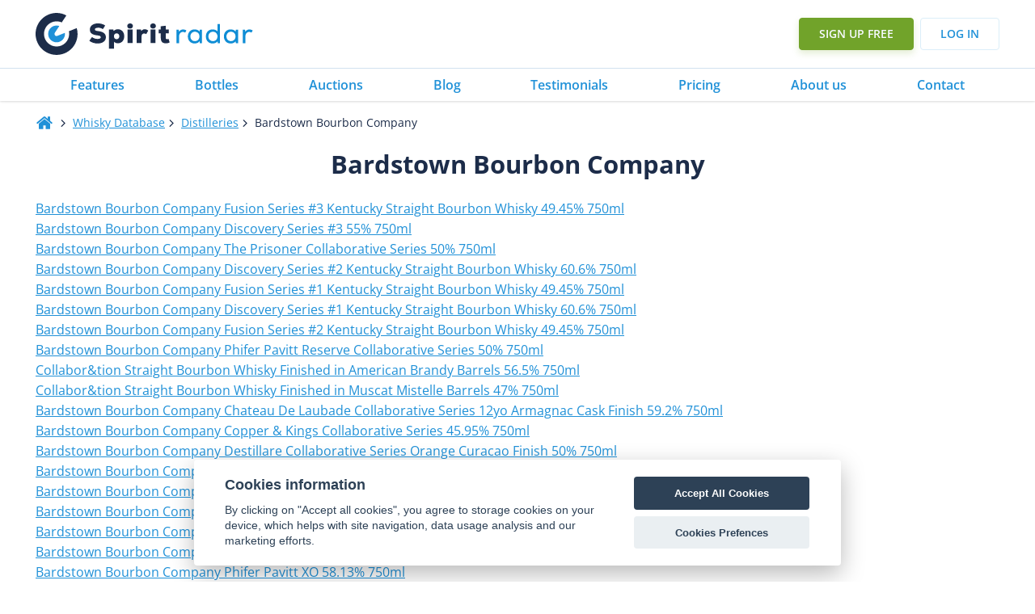

--- FILE ---
content_type: text/html
request_url: https://www.spiritradar.com/whisky-db/distilleries/bardstown-bourbon-company/
body_size: 26314
content:
<!DOCTYPE html>
<html lang="en-US" >
<head>
<meta charset="UTF-8">
<meta name="viewport" content="width=device-width, initial-scale=1.0">
<!-- WP_HEAD() START -->
<title>Bardstown Bourbon Company (Page 1) - Distilleries - Spirit Radar</title>
<link rel="preload" as="style" href="https://fonts.googleapis.com/css?family=Open+Sans:100,200,300,400,500,600,700,800,900|Open+Sans:100,200,300,400,500,600,700,800,900" >
<style id="" media="all">/* cyrillic-ext */
@font-face {
  font-family: 'Open Sans';
  font-style: normal;
  font-weight: 300;
  font-stretch: 100%;
  font-display: swap;
  src: url(/fonts.gstatic.com/s/opensans/v44/memvYaGs126MiZpBA-UvWbX2vVnXBbObj2OVTSKmu1aB.woff2) format('woff2');
  unicode-range: U+0460-052F, U+1C80-1C8A, U+20B4, U+2DE0-2DFF, U+A640-A69F, U+FE2E-FE2F;
}
/* cyrillic */
@font-face {
  font-family: 'Open Sans';
  font-style: normal;
  font-weight: 300;
  font-stretch: 100%;
  font-display: swap;
  src: url(/fonts.gstatic.com/s/opensans/v44/memvYaGs126MiZpBA-UvWbX2vVnXBbObj2OVTSumu1aB.woff2) format('woff2');
  unicode-range: U+0301, U+0400-045F, U+0490-0491, U+04B0-04B1, U+2116;
}
/* greek-ext */
@font-face {
  font-family: 'Open Sans';
  font-style: normal;
  font-weight: 300;
  font-stretch: 100%;
  font-display: swap;
  src: url(/fonts.gstatic.com/s/opensans/v44/memvYaGs126MiZpBA-UvWbX2vVnXBbObj2OVTSOmu1aB.woff2) format('woff2');
  unicode-range: U+1F00-1FFF;
}
/* greek */
@font-face {
  font-family: 'Open Sans';
  font-style: normal;
  font-weight: 300;
  font-stretch: 100%;
  font-display: swap;
  src: url(/fonts.gstatic.com/s/opensans/v44/memvYaGs126MiZpBA-UvWbX2vVnXBbObj2OVTSymu1aB.woff2) format('woff2');
  unicode-range: U+0370-0377, U+037A-037F, U+0384-038A, U+038C, U+038E-03A1, U+03A3-03FF;
}
/* hebrew */
@font-face {
  font-family: 'Open Sans';
  font-style: normal;
  font-weight: 300;
  font-stretch: 100%;
  font-display: swap;
  src: url(/fonts.gstatic.com/s/opensans/v44/memvYaGs126MiZpBA-UvWbX2vVnXBbObj2OVTS2mu1aB.woff2) format('woff2');
  unicode-range: U+0307-0308, U+0590-05FF, U+200C-2010, U+20AA, U+25CC, U+FB1D-FB4F;
}
/* math */
@font-face {
  font-family: 'Open Sans';
  font-style: normal;
  font-weight: 300;
  font-stretch: 100%;
  font-display: swap;
  src: url(/fonts.gstatic.com/s/opensans/v44/memvYaGs126MiZpBA-UvWbX2vVnXBbObj2OVTVOmu1aB.woff2) format('woff2');
  unicode-range: U+0302-0303, U+0305, U+0307-0308, U+0310, U+0312, U+0315, U+031A, U+0326-0327, U+032C, U+032F-0330, U+0332-0333, U+0338, U+033A, U+0346, U+034D, U+0391-03A1, U+03A3-03A9, U+03B1-03C9, U+03D1, U+03D5-03D6, U+03F0-03F1, U+03F4-03F5, U+2016-2017, U+2034-2038, U+203C, U+2040, U+2043, U+2047, U+2050, U+2057, U+205F, U+2070-2071, U+2074-208E, U+2090-209C, U+20D0-20DC, U+20E1, U+20E5-20EF, U+2100-2112, U+2114-2115, U+2117-2121, U+2123-214F, U+2190, U+2192, U+2194-21AE, U+21B0-21E5, U+21F1-21F2, U+21F4-2211, U+2213-2214, U+2216-22FF, U+2308-230B, U+2310, U+2319, U+231C-2321, U+2336-237A, U+237C, U+2395, U+239B-23B7, U+23D0, U+23DC-23E1, U+2474-2475, U+25AF, U+25B3, U+25B7, U+25BD, U+25C1, U+25CA, U+25CC, U+25FB, U+266D-266F, U+27C0-27FF, U+2900-2AFF, U+2B0E-2B11, U+2B30-2B4C, U+2BFE, U+3030, U+FF5B, U+FF5D, U+1D400-1D7FF, U+1EE00-1EEFF;
}
/* symbols */
@font-face {
  font-family: 'Open Sans';
  font-style: normal;
  font-weight: 300;
  font-stretch: 100%;
  font-display: swap;
  src: url(/fonts.gstatic.com/s/opensans/v44/memvYaGs126MiZpBA-UvWbX2vVnXBbObj2OVTUGmu1aB.woff2) format('woff2');
  unicode-range: U+0001-000C, U+000E-001F, U+007F-009F, U+20DD-20E0, U+20E2-20E4, U+2150-218F, U+2190, U+2192, U+2194-2199, U+21AF, U+21E6-21F0, U+21F3, U+2218-2219, U+2299, U+22C4-22C6, U+2300-243F, U+2440-244A, U+2460-24FF, U+25A0-27BF, U+2800-28FF, U+2921-2922, U+2981, U+29BF, U+29EB, U+2B00-2BFF, U+4DC0-4DFF, U+FFF9-FFFB, U+10140-1018E, U+10190-1019C, U+101A0, U+101D0-101FD, U+102E0-102FB, U+10E60-10E7E, U+1D2C0-1D2D3, U+1D2E0-1D37F, U+1F000-1F0FF, U+1F100-1F1AD, U+1F1E6-1F1FF, U+1F30D-1F30F, U+1F315, U+1F31C, U+1F31E, U+1F320-1F32C, U+1F336, U+1F378, U+1F37D, U+1F382, U+1F393-1F39F, U+1F3A7-1F3A8, U+1F3AC-1F3AF, U+1F3C2, U+1F3C4-1F3C6, U+1F3CA-1F3CE, U+1F3D4-1F3E0, U+1F3ED, U+1F3F1-1F3F3, U+1F3F5-1F3F7, U+1F408, U+1F415, U+1F41F, U+1F426, U+1F43F, U+1F441-1F442, U+1F444, U+1F446-1F449, U+1F44C-1F44E, U+1F453, U+1F46A, U+1F47D, U+1F4A3, U+1F4B0, U+1F4B3, U+1F4B9, U+1F4BB, U+1F4BF, U+1F4C8-1F4CB, U+1F4D6, U+1F4DA, U+1F4DF, U+1F4E3-1F4E6, U+1F4EA-1F4ED, U+1F4F7, U+1F4F9-1F4FB, U+1F4FD-1F4FE, U+1F503, U+1F507-1F50B, U+1F50D, U+1F512-1F513, U+1F53E-1F54A, U+1F54F-1F5FA, U+1F610, U+1F650-1F67F, U+1F687, U+1F68D, U+1F691, U+1F694, U+1F698, U+1F6AD, U+1F6B2, U+1F6B9-1F6BA, U+1F6BC, U+1F6C6-1F6CF, U+1F6D3-1F6D7, U+1F6E0-1F6EA, U+1F6F0-1F6F3, U+1F6F7-1F6FC, U+1F700-1F7FF, U+1F800-1F80B, U+1F810-1F847, U+1F850-1F859, U+1F860-1F887, U+1F890-1F8AD, U+1F8B0-1F8BB, U+1F8C0-1F8C1, U+1F900-1F90B, U+1F93B, U+1F946, U+1F984, U+1F996, U+1F9E9, U+1FA00-1FA6F, U+1FA70-1FA7C, U+1FA80-1FA89, U+1FA8F-1FAC6, U+1FACE-1FADC, U+1FADF-1FAE9, U+1FAF0-1FAF8, U+1FB00-1FBFF;
}
/* vietnamese */
@font-face {
  font-family: 'Open Sans';
  font-style: normal;
  font-weight: 300;
  font-stretch: 100%;
  font-display: swap;
  src: url(/fonts.gstatic.com/s/opensans/v44/memvYaGs126MiZpBA-UvWbX2vVnXBbObj2OVTSCmu1aB.woff2) format('woff2');
  unicode-range: U+0102-0103, U+0110-0111, U+0128-0129, U+0168-0169, U+01A0-01A1, U+01AF-01B0, U+0300-0301, U+0303-0304, U+0308-0309, U+0323, U+0329, U+1EA0-1EF9, U+20AB;
}
/* latin-ext */
@font-face {
  font-family: 'Open Sans';
  font-style: normal;
  font-weight: 300;
  font-stretch: 100%;
  font-display: swap;
  src: url(/fonts.gstatic.com/s/opensans/v44/memvYaGs126MiZpBA-UvWbX2vVnXBbObj2OVTSGmu1aB.woff2) format('woff2');
  unicode-range: U+0100-02BA, U+02BD-02C5, U+02C7-02CC, U+02CE-02D7, U+02DD-02FF, U+0304, U+0308, U+0329, U+1D00-1DBF, U+1E00-1E9F, U+1EF2-1EFF, U+2020, U+20A0-20AB, U+20AD-20C0, U+2113, U+2C60-2C7F, U+A720-A7FF;
}
/* latin */
@font-face {
  font-family: 'Open Sans';
  font-style: normal;
  font-weight: 300;
  font-stretch: 100%;
  font-display: swap;
  src: url(/fonts.gstatic.com/s/opensans/v44/memvYaGs126MiZpBA-UvWbX2vVnXBbObj2OVTS-muw.woff2) format('woff2');
  unicode-range: U+0000-00FF, U+0131, U+0152-0153, U+02BB-02BC, U+02C6, U+02DA, U+02DC, U+0304, U+0308, U+0329, U+2000-206F, U+20AC, U+2122, U+2191, U+2193, U+2212, U+2215, U+FEFF, U+FFFD;
}
/* cyrillic-ext */
@font-face {
  font-family: 'Open Sans';
  font-style: normal;
  font-weight: 400;
  font-stretch: 100%;
  font-display: swap;
  src: url(/fonts.gstatic.com/s/opensans/v44/memvYaGs126MiZpBA-UvWbX2vVnXBbObj2OVTSKmu1aB.woff2) format('woff2');
  unicode-range: U+0460-052F, U+1C80-1C8A, U+20B4, U+2DE0-2DFF, U+A640-A69F, U+FE2E-FE2F;
}
/* cyrillic */
@font-face {
  font-family: 'Open Sans';
  font-style: normal;
  font-weight: 400;
  font-stretch: 100%;
  font-display: swap;
  src: url(/fonts.gstatic.com/s/opensans/v44/memvYaGs126MiZpBA-UvWbX2vVnXBbObj2OVTSumu1aB.woff2) format('woff2');
  unicode-range: U+0301, U+0400-045F, U+0490-0491, U+04B0-04B1, U+2116;
}
/* greek-ext */
@font-face {
  font-family: 'Open Sans';
  font-style: normal;
  font-weight: 400;
  font-stretch: 100%;
  font-display: swap;
  src: url(/fonts.gstatic.com/s/opensans/v44/memvYaGs126MiZpBA-UvWbX2vVnXBbObj2OVTSOmu1aB.woff2) format('woff2');
  unicode-range: U+1F00-1FFF;
}
/* greek */
@font-face {
  font-family: 'Open Sans';
  font-style: normal;
  font-weight: 400;
  font-stretch: 100%;
  font-display: swap;
  src: url(/fonts.gstatic.com/s/opensans/v44/memvYaGs126MiZpBA-UvWbX2vVnXBbObj2OVTSymu1aB.woff2) format('woff2');
  unicode-range: U+0370-0377, U+037A-037F, U+0384-038A, U+038C, U+038E-03A1, U+03A3-03FF;
}
/* hebrew */
@font-face {
  font-family: 'Open Sans';
  font-style: normal;
  font-weight: 400;
  font-stretch: 100%;
  font-display: swap;
  src: url(/fonts.gstatic.com/s/opensans/v44/memvYaGs126MiZpBA-UvWbX2vVnXBbObj2OVTS2mu1aB.woff2) format('woff2');
  unicode-range: U+0307-0308, U+0590-05FF, U+200C-2010, U+20AA, U+25CC, U+FB1D-FB4F;
}
/* math */
@font-face {
  font-family: 'Open Sans';
  font-style: normal;
  font-weight: 400;
  font-stretch: 100%;
  font-display: swap;
  src: url(/fonts.gstatic.com/s/opensans/v44/memvYaGs126MiZpBA-UvWbX2vVnXBbObj2OVTVOmu1aB.woff2) format('woff2');
  unicode-range: U+0302-0303, U+0305, U+0307-0308, U+0310, U+0312, U+0315, U+031A, U+0326-0327, U+032C, U+032F-0330, U+0332-0333, U+0338, U+033A, U+0346, U+034D, U+0391-03A1, U+03A3-03A9, U+03B1-03C9, U+03D1, U+03D5-03D6, U+03F0-03F1, U+03F4-03F5, U+2016-2017, U+2034-2038, U+203C, U+2040, U+2043, U+2047, U+2050, U+2057, U+205F, U+2070-2071, U+2074-208E, U+2090-209C, U+20D0-20DC, U+20E1, U+20E5-20EF, U+2100-2112, U+2114-2115, U+2117-2121, U+2123-214F, U+2190, U+2192, U+2194-21AE, U+21B0-21E5, U+21F1-21F2, U+21F4-2211, U+2213-2214, U+2216-22FF, U+2308-230B, U+2310, U+2319, U+231C-2321, U+2336-237A, U+237C, U+2395, U+239B-23B7, U+23D0, U+23DC-23E1, U+2474-2475, U+25AF, U+25B3, U+25B7, U+25BD, U+25C1, U+25CA, U+25CC, U+25FB, U+266D-266F, U+27C0-27FF, U+2900-2AFF, U+2B0E-2B11, U+2B30-2B4C, U+2BFE, U+3030, U+FF5B, U+FF5D, U+1D400-1D7FF, U+1EE00-1EEFF;
}
/* symbols */
@font-face {
  font-family: 'Open Sans';
  font-style: normal;
  font-weight: 400;
  font-stretch: 100%;
  font-display: swap;
  src: url(/fonts.gstatic.com/s/opensans/v44/memvYaGs126MiZpBA-UvWbX2vVnXBbObj2OVTUGmu1aB.woff2) format('woff2');
  unicode-range: U+0001-000C, U+000E-001F, U+007F-009F, U+20DD-20E0, U+20E2-20E4, U+2150-218F, U+2190, U+2192, U+2194-2199, U+21AF, U+21E6-21F0, U+21F3, U+2218-2219, U+2299, U+22C4-22C6, U+2300-243F, U+2440-244A, U+2460-24FF, U+25A0-27BF, U+2800-28FF, U+2921-2922, U+2981, U+29BF, U+29EB, U+2B00-2BFF, U+4DC0-4DFF, U+FFF9-FFFB, U+10140-1018E, U+10190-1019C, U+101A0, U+101D0-101FD, U+102E0-102FB, U+10E60-10E7E, U+1D2C0-1D2D3, U+1D2E0-1D37F, U+1F000-1F0FF, U+1F100-1F1AD, U+1F1E6-1F1FF, U+1F30D-1F30F, U+1F315, U+1F31C, U+1F31E, U+1F320-1F32C, U+1F336, U+1F378, U+1F37D, U+1F382, U+1F393-1F39F, U+1F3A7-1F3A8, U+1F3AC-1F3AF, U+1F3C2, U+1F3C4-1F3C6, U+1F3CA-1F3CE, U+1F3D4-1F3E0, U+1F3ED, U+1F3F1-1F3F3, U+1F3F5-1F3F7, U+1F408, U+1F415, U+1F41F, U+1F426, U+1F43F, U+1F441-1F442, U+1F444, U+1F446-1F449, U+1F44C-1F44E, U+1F453, U+1F46A, U+1F47D, U+1F4A3, U+1F4B0, U+1F4B3, U+1F4B9, U+1F4BB, U+1F4BF, U+1F4C8-1F4CB, U+1F4D6, U+1F4DA, U+1F4DF, U+1F4E3-1F4E6, U+1F4EA-1F4ED, U+1F4F7, U+1F4F9-1F4FB, U+1F4FD-1F4FE, U+1F503, U+1F507-1F50B, U+1F50D, U+1F512-1F513, U+1F53E-1F54A, U+1F54F-1F5FA, U+1F610, U+1F650-1F67F, U+1F687, U+1F68D, U+1F691, U+1F694, U+1F698, U+1F6AD, U+1F6B2, U+1F6B9-1F6BA, U+1F6BC, U+1F6C6-1F6CF, U+1F6D3-1F6D7, U+1F6E0-1F6EA, U+1F6F0-1F6F3, U+1F6F7-1F6FC, U+1F700-1F7FF, U+1F800-1F80B, U+1F810-1F847, U+1F850-1F859, U+1F860-1F887, U+1F890-1F8AD, U+1F8B0-1F8BB, U+1F8C0-1F8C1, U+1F900-1F90B, U+1F93B, U+1F946, U+1F984, U+1F996, U+1F9E9, U+1FA00-1FA6F, U+1FA70-1FA7C, U+1FA80-1FA89, U+1FA8F-1FAC6, U+1FACE-1FADC, U+1FADF-1FAE9, U+1FAF0-1FAF8, U+1FB00-1FBFF;
}
/* vietnamese */
@font-face {
  font-family: 'Open Sans';
  font-style: normal;
  font-weight: 400;
  font-stretch: 100%;
  font-display: swap;
  src: url(/fonts.gstatic.com/s/opensans/v44/memvYaGs126MiZpBA-UvWbX2vVnXBbObj2OVTSCmu1aB.woff2) format('woff2');
  unicode-range: U+0102-0103, U+0110-0111, U+0128-0129, U+0168-0169, U+01A0-01A1, U+01AF-01B0, U+0300-0301, U+0303-0304, U+0308-0309, U+0323, U+0329, U+1EA0-1EF9, U+20AB;
}
/* latin-ext */
@font-face {
  font-family: 'Open Sans';
  font-style: normal;
  font-weight: 400;
  font-stretch: 100%;
  font-display: swap;
  src: url(/fonts.gstatic.com/s/opensans/v44/memvYaGs126MiZpBA-UvWbX2vVnXBbObj2OVTSGmu1aB.woff2) format('woff2');
  unicode-range: U+0100-02BA, U+02BD-02C5, U+02C7-02CC, U+02CE-02D7, U+02DD-02FF, U+0304, U+0308, U+0329, U+1D00-1DBF, U+1E00-1E9F, U+1EF2-1EFF, U+2020, U+20A0-20AB, U+20AD-20C0, U+2113, U+2C60-2C7F, U+A720-A7FF;
}
/* latin */
@font-face {
  font-family: 'Open Sans';
  font-style: normal;
  font-weight: 400;
  font-stretch: 100%;
  font-display: swap;
  src: url(/fonts.gstatic.com/s/opensans/v44/memvYaGs126MiZpBA-UvWbX2vVnXBbObj2OVTS-muw.woff2) format('woff2');
  unicode-range: U+0000-00FF, U+0131, U+0152-0153, U+02BB-02BC, U+02C6, U+02DA, U+02DC, U+0304, U+0308, U+0329, U+2000-206F, U+20AC, U+2122, U+2191, U+2193, U+2212, U+2215, U+FEFF, U+FFFD;
}
/* cyrillic-ext */
@font-face {
  font-family: 'Open Sans';
  font-style: normal;
  font-weight: 500;
  font-stretch: 100%;
  font-display: swap;
  src: url(/fonts.gstatic.com/s/opensans/v44/memvYaGs126MiZpBA-UvWbX2vVnXBbObj2OVTSKmu1aB.woff2) format('woff2');
  unicode-range: U+0460-052F, U+1C80-1C8A, U+20B4, U+2DE0-2DFF, U+A640-A69F, U+FE2E-FE2F;
}
/* cyrillic */
@font-face {
  font-family: 'Open Sans';
  font-style: normal;
  font-weight: 500;
  font-stretch: 100%;
  font-display: swap;
  src: url(/fonts.gstatic.com/s/opensans/v44/memvYaGs126MiZpBA-UvWbX2vVnXBbObj2OVTSumu1aB.woff2) format('woff2');
  unicode-range: U+0301, U+0400-045F, U+0490-0491, U+04B0-04B1, U+2116;
}
/* greek-ext */
@font-face {
  font-family: 'Open Sans';
  font-style: normal;
  font-weight: 500;
  font-stretch: 100%;
  font-display: swap;
  src: url(/fonts.gstatic.com/s/opensans/v44/memvYaGs126MiZpBA-UvWbX2vVnXBbObj2OVTSOmu1aB.woff2) format('woff2');
  unicode-range: U+1F00-1FFF;
}
/* greek */
@font-face {
  font-family: 'Open Sans';
  font-style: normal;
  font-weight: 500;
  font-stretch: 100%;
  font-display: swap;
  src: url(/fonts.gstatic.com/s/opensans/v44/memvYaGs126MiZpBA-UvWbX2vVnXBbObj2OVTSymu1aB.woff2) format('woff2');
  unicode-range: U+0370-0377, U+037A-037F, U+0384-038A, U+038C, U+038E-03A1, U+03A3-03FF;
}
/* hebrew */
@font-face {
  font-family: 'Open Sans';
  font-style: normal;
  font-weight: 500;
  font-stretch: 100%;
  font-display: swap;
  src: url(/fonts.gstatic.com/s/opensans/v44/memvYaGs126MiZpBA-UvWbX2vVnXBbObj2OVTS2mu1aB.woff2) format('woff2');
  unicode-range: U+0307-0308, U+0590-05FF, U+200C-2010, U+20AA, U+25CC, U+FB1D-FB4F;
}
/* math */
@font-face {
  font-family: 'Open Sans';
  font-style: normal;
  font-weight: 500;
  font-stretch: 100%;
  font-display: swap;
  src: url(/fonts.gstatic.com/s/opensans/v44/memvYaGs126MiZpBA-UvWbX2vVnXBbObj2OVTVOmu1aB.woff2) format('woff2');
  unicode-range: U+0302-0303, U+0305, U+0307-0308, U+0310, U+0312, U+0315, U+031A, U+0326-0327, U+032C, U+032F-0330, U+0332-0333, U+0338, U+033A, U+0346, U+034D, U+0391-03A1, U+03A3-03A9, U+03B1-03C9, U+03D1, U+03D5-03D6, U+03F0-03F1, U+03F4-03F5, U+2016-2017, U+2034-2038, U+203C, U+2040, U+2043, U+2047, U+2050, U+2057, U+205F, U+2070-2071, U+2074-208E, U+2090-209C, U+20D0-20DC, U+20E1, U+20E5-20EF, U+2100-2112, U+2114-2115, U+2117-2121, U+2123-214F, U+2190, U+2192, U+2194-21AE, U+21B0-21E5, U+21F1-21F2, U+21F4-2211, U+2213-2214, U+2216-22FF, U+2308-230B, U+2310, U+2319, U+231C-2321, U+2336-237A, U+237C, U+2395, U+239B-23B7, U+23D0, U+23DC-23E1, U+2474-2475, U+25AF, U+25B3, U+25B7, U+25BD, U+25C1, U+25CA, U+25CC, U+25FB, U+266D-266F, U+27C0-27FF, U+2900-2AFF, U+2B0E-2B11, U+2B30-2B4C, U+2BFE, U+3030, U+FF5B, U+FF5D, U+1D400-1D7FF, U+1EE00-1EEFF;
}
/* symbols */
@font-face {
  font-family: 'Open Sans';
  font-style: normal;
  font-weight: 500;
  font-stretch: 100%;
  font-display: swap;
  src: url(/fonts.gstatic.com/s/opensans/v44/memvYaGs126MiZpBA-UvWbX2vVnXBbObj2OVTUGmu1aB.woff2) format('woff2');
  unicode-range: U+0001-000C, U+000E-001F, U+007F-009F, U+20DD-20E0, U+20E2-20E4, U+2150-218F, U+2190, U+2192, U+2194-2199, U+21AF, U+21E6-21F0, U+21F3, U+2218-2219, U+2299, U+22C4-22C6, U+2300-243F, U+2440-244A, U+2460-24FF, U+25A0-27BF, U+2800-28FF, U+2921-2922, U+2981, U+29BF, U+29EB, U+2B00-2BFF, U+4DC0-4DFF, U+FFF9-FFFB, U+10140-1018E, U+10190-1019C, U+101A0, U+101D0-101FD, U+102E0-102FB, U+10E60-10E7E, U+1D2C0-1D2D3, U+1D2E0-1D37F, U+1F000-1F0FF, U+1F100-1F1AD, U+1F1E6-1F1FF, U+1F30D-1F30F, U+1F315, U+1F31C, U+1F31E, U+1F320-1F32C, U+1F336, U+1F378, U+1F37D, U+1F382, U+1F393-1F39F, U+1F3A7-1F3A8, U+1F3AC-1F3AF, U+1F3C2, U+1F3C4-1F3C6, U+1F3CA-1F3CE, U+1F3D4-1F3E0, U+1F3ED, U+1F3F1-1F3F3, U+1F3F5-1F3F7, U+1F408, U+1F415, U+1F41F, U+1F426, U+1F43F, U+1F441-1F442, U+1F444, U+1F446-1F449, U+1F44C-1F44E, U+1F453, U+1F46A, U+1F47D, U+1F4A3, U+1F4B0, U+1F4B3, U+1F4B9, U+1F4BB, U+1F4BF, U+1F4C8-1F4CB, U+1F4D6, U+1F4DA, U+1F4DF, U+1F4E3-1F4E6, U+1F4EA-1F4ED, U+1F4F7, U+1F4F9-1F4FB, U+1F4FD-1F4FE, U+1F503, U+1F507-1F50B, U+1F50D, U+1F512-1F513, U+1F53E-1F54A, U+1F54F-1F5FA, U+1F610, U+1F650-1F67F, U+1F687, U+1F68D, U+1F691, U+1F694, U+1F698, U+1F6AD, U+1F6B2, U+1F6B9-1F6BA, U+1F6BC, U+1F6C6-1F6CF, U+1F6D3-1F6D7, U+1F6E0-1F6EA, U+1F6F0-1F6F3, U+1F6F7-1F6FC, U+1F700-1F7FF, U+1F800-1F80B, U+1F810-1F847, U+1F850-1F859, U+1F860-1F887, U+1F890-1F8AD, U+1F8B0-1F8BB, U+1F8C0-1F8C1, U+1F900-1F90B, U+1F93B, U+1F946, U+1F984, U+1F996, U+1F9E9, U+1FA00-1FA6F, U+1FA70-1FA7C, U+1FA80-1FA89, U+1FA8F-1FAC6, U+1FACE-1FADC, U+1FADF-1FAE9, U+1FAF0-1FAF8, U+1FB00-1FBFF;
}
/* vietnamese */
@font-face {
  font-family: 'Open Sans';
  font-style: normal;
  font-weight: 500;
  font-stretch: 100%;
  font-display: swap;
  src: url(/fonts.gstatic.com/s/opensans/v44/memvYaGs126MiZpBA-UvWbX2vVnXBbObj2OVTSCmu1aB.woff2) format('woff2');
  unicode-range: U+0102-0103, U+0110-0111, U+0128-0129, U+0168-0169, U+01A0-01A1, U+01AF-01B0, U+0300-0301, U+0303-0304, U+0308-0309, U+0323, U+0329, U+1EA0-1EF9, U+20AB;
}
/* latin-ext */
@font-face {
  font-family: 'Open Sans';
  font-style: normal;
  font-weight: 500;
  font-stretch: 100%;
  font-display: swap;
  src: url(/fonts.gstatic.com/s/opensans/v44/memvYaGs126MiZpBA-UvWbX2vVnXBbObj2OVTSGmu1aB.woff2) format('woff2');
  unicode-range: U+0100-02BA, U+02BD-02C5, U+02C7-02CC, U+02CE-02D7, U+02DD-02FF, U+0304, U+0308, U+0329, U+1D00-1DBF, U+1E00-1E9F, U+1EF2-1EFF, U+2020, U+20A0-20AB, U+20AD-20C0, U+2113, U+2C60-2C7F, U+A720-A7FF;
}
/* latin */
@font-face {
  font-family: 'Open Sans';
  font-style: normal;
  font-weight: 500;
  font-stretch: 100%;
  font-display: swap;
  src: url(/fonts.gstatic.com/s/opensans/v44/memvYaGs126MiZpBA-UvWbX2vVnXBbObj2OVTS-muw.woff2) format('woff2');
  unicode-range: U+0000-00FF, U+0131, U+0152-0153, U+02BB-02BC, U+02C6, U+02DA, U+02DC, U+0304, U+0308, U+0329, U+2000-206F, U+20AC, U+2122, U+2191, U+2193, U+2212, U+2215, U+FEFF, U+FFFD;
}
/* cyrillic-ext */
@font-face {
  font-family: 'Open Sans';
  font-style: normal;
  font-weight: 600;
  font-stretch: 100%;
  font-display: swap;
  src: url(/fonts.gstatic.com/s/opensans/v44/memvYaGs126MiZpBA-UvWbX2vVnXBbObj2OVTSKmu1aB.woff2) format('woff2');
  unicode-range: U+0460-052F, U+1C80-1C8A, U+20B4, U+2DE0-2DFF, U+A640-A69F, U+FE2E-FE2F;
}
/* cyrillic */
@font-face {
  font-family: 'Open Sans';
  font-style: normal;
  font-weight: 600;
  font-stretch: 100%;
  font-display: swap;
  src: url(/fonts.gstatic.com/s/opensans/v44/memvYaGs126MiZpBA-UvWbX2vVnXBbObj2OVTSumu1aB.woff2) format('woff2');
  unicode-range: U+0301, U+0400-045F, U+0490-0491, U+04B0-04B1, U+2116;
}
/* greek-ext */
@font-face {
  font-family: 'Open Sans';
  font-style: normal;
  font-weight: 600;
  font-stretch: 100%;
  font-display: swap;
  src: url(/fonts.gstatic.com/s/opensans/v44/memvYaGs126MiZpBA-UvWbX2vVnXBbObj2OVTSOmu1aB.woff2) format('woff2');
  unicode-range: U+1F00-1FFF;
}
/* greek */
@font-face {
  font-family: 'Open Sans';
  font-style: normal;
  font-weight: 600;
  font-stretch: 100%;
  font-display: swap;
  src: url(/fonts.gstatic.com/s/opensans/v44/memvYaGs126MiZpBA-UvWbX2vVnXBbObj2OVTSymu1aB.woff2) format('woff2');
  unicode-range: U+0370-0377, U+037A-037F, U+0384-038A, U+038C, U+038E-03A1, U+03A3-03FF;
}
/* hebrew */
@font-face {
  font-family: 'Open Sans';
  font-style: normal;
  font-weight: 600;
  font-stretch: 100%;
  font-display: swap;
  src: url(/fonts.gstatic.com/s/opensans/v44/memvYaGs126MiZpBA-UvWbX2vVnXBbObj2OVTS2mu1aB.woff2) format('woff2');
  unicode-range: U+0307-0308, U+0590-05FF, U+200C-2010, U+20AA, U+25CC, U+FB1D-FB4F;
}
/* math */
@font-face {
  font-family: 'Open Sans';
  font-style: normal;
  font-weight: 600;
  font-stretch: 100%;
  font-display: swap;
  src: url(/fonts.gstatic.com/s/opensans/v44/memvYaGs126MiZpBA-UvWbX2vVnXBbObj2OVTVOmu1aB.woff2) format('woff2');
  unicode-range: U+0302-0303, U+0305, U+0307-0308, U+0310, U+0312, U+0315, U+031A, U+0326-0327, U+032C, U+032F-0330, U+0332-0333, U+0338, U+033A, U+0346, U+034D, U+0391-03A1, U+03A3-03A9, U+03B1-03C9, U+03D1, U+03D5-03D6, U+03F0-03F1, U+03F4-03F5, U+2016-2017, U+2034-2038, U+203C, U+2040, U+2043, U+2047, U+2050, U+2057, U+205F, U+2070-2071, U+2074-208E, U+2090-209C, U+20D0-20DC, U+20E1, U+20E5-20EF, U+2100-2112, U+2114-2115, U+2117-2121, U+2123-214F, U+2190, U+2192, U+2194-21AE, U+21B0-21E5, U+21F1-21F2, U+21F4-2211, U+2213-2214, U+2216-22FF, U+2308-230B, U+2310, U+2319, U+231C-2321, U+2336-237A, U+237C, U+2395, U+239B-23B7, U+23D0, U+23DC-23E1, U+2474-2475, U+25AF, U+25B3, U+25B7, U+25BD, U+25C1, U+25CA, U+25CC, U+25FB, U+266D-266F, U+27C0-27FF, U+2900-2AFF, U+2B0E-2B11, U+2B30-2B4C, U+2BFE, U+3030, U+FF5B, U+FF5D, U+1D400-1D7FF, U+1EE00-1EEFF;
}
/* symbols */
@font-face {
  font-family: 'Open Sans';
  font-style: normal;
  font-weight: 600;
  font-stretch: 100%;
  font-display: swap;
  src: url(/fonts.gstatic.com/s/opensans/v44/memvYaGs126MiZpBA-UvWbX2vVnXBbObj2OVTUGmu1aB.woff2) format('woff2');
  unicode-range: U+0001-000C, U+000E-001F, U+007F-009F, U+20DD-20E0, U+20E2-20E4, U+2150-218F, U+2190, U+2192, U+2194-2199, U+21AF, U+21E6-21F0, U+21F3, U+2218-2219, U+2299, U+22C4-22C6, U+2300-243F, U+2440-244A, U+2460-24FF, U+25A0-27BF, U+2800-28FF, U+2921-2922, U+2981, U+29BF, U+29EB, U+2B00-2BFF, U+4DC0-4DFF, U+FFF9-FFFB, U+10140-1018E, U+10190-1019C, U+101A0, U+101D0-101FD, U+102E0-102FB, U+10E60-10E7E, U+1D2C0-1D2D3, U+1D2E0-1D37F, U+1F000-1F0FF, U+1F100-1F1AD, U+1F1E6-1F1FF, U+1F30D-1F30F, U+1F315, U+1F31C, U+1F31E, U+1F320-1F32C, U+1F336, U+1F378, U+1F37D, U+1F382, U+1F393-1F39F, U+1F3A7-1F3A8, U+1F3AC-1F3AF, U+1F3C2, U+1F3C4-1F3C6, U+1F3CA-1F3CE, U+1F3D4-1F3E0, U+1F3ED, U+1F3F1-1F3F3, U+1F3F5-1F3F7, U+1F408, U+1F415, U+1F41F, U+1F426, U+1F43F, U+1F441-1F442, U+1F444, U+1F446-1F449, U+1F44C-1F44E, U+1F453, U+1F46A, U+1F47D, U+1F4A3, U+1F4B0, U+1F4B3, U+1F4B9, U+1F4BB, U+1F4BF, U+1F4C8-1F4CB, U+1F4D6, U+1F4DA, U+1F4DF, U+1F4E3-1F4E6, U+1F4EA-1F4ED, U+1F4F7, U+1F4F9-1F4FB, U+1F4FD-1F4FE, U+1F503, U+1F507-1F50B, U+1F50D, U+1F512-1F513, U+1F53E-1F54A, U+1F54F-1F5FA, U+1F610, U+1F650-1F67F, U+1F687, U+1F68D, U+1F691, U+1F694, U+1F698, U+1F6AD, U+1F6B2, U+1F6B9-1F6BA, U+1F6BC, U+1F6C6-1F6CF, U+1F6D3-1F6D7, U+1F6E0-1F6EA, U+1F6F0-1F6F3, U+1F6F7-1F6FC, U+1F700-1F7FF, U+1F800-1F80B, U+1F810-1F847, U+1F850-1F859, U+1F860-1F887, U+1F890-1F8AD, U+1F8B0-1F8BB, U+1F8C0-1F8C1, U+1F900-1F90B, U+1F93B, U+1F946, U+1F984, U+1F996, U+1F9E9, U+1FA00-1FA6F, U+1FA70-1FA7C, U+1FA80-1FA89, U+1FA8F-1FAC6, U+1FACE-1FADC, U+1FADF-1FAE9, U+1FAF0-1FAF8, U+1FB00-1FBFF;
}
/* vietnamese */
@font-face {
  font-family: 'Open Sans';
  font-style: normal;
  font-weight: 600;
  font-stretch: 100%;
  font-display: swap;
  src: url(/fonts.gstatic.com/s/opensans/v44/memvYaGs126MiZpBA-UvWbX2vVnXBbObj2OVTSCmu1aB.woff2) format('woff2');
  unicode-range: U+0102-0103, U+0110-0111, U+0128-0129, U+0168-0169, U+01A0-01A1, U+01AF-01B0, U+0300-0301, U+0303-0304, U+0308-0309, U+0323, U+0329, U+1EA0-1EF9, U+20AB;
}
/* latin-ext */
@font-face {
  font-family: 'Open Sans';
  font-style: normal;
  font-weight: 600;
  font-stretch: 100%;
  font-display: swap;
  src: url(/fonts.gstatic.com/s/opensans/v44/memvYaGs126MiZpBA-UvWbX2vVnXBbObj2OVTSGmu1aB.woff2) format('woff2');
  unicode-range: U+0100-02BA, U+02BD-02C5, U+02C7-02CC, U+02CE-02D7, U+02DD-02FF, U+0304, U+0308, U+0329, U+1D00-1DBF, U+1E00-1E9F, U+1EF2-1EFF, U+2020, U+20A0-20AB, U+20AD-20C0, U+2113, U+2C60-2C7F, U+A720-A7FF;
}
/* latin */
@font-face {
  font-family: 'Open Sans';
  font-style: normal;
  font-weight: 600;
  font-stretch: 100%;
  font-display: swap;
  src: url(/fonts.gstatic.com/s/opensans/v44/memvYaGs126MiZpBA-UvWbX2vVnXBbObj2OVTS-muw.woff2) format('woff2');
  unicode-range: U+0000-00FF, U+0131, U+0152-0153, U+02BB-02BC, U+02C6, U+02DA, U+02DC, U+0304, U+0308, U+0329, U+2000-206F, U+20AC, U+2122, U+2191, U+2193, U+2212, U+2215, U+FEFF, U+FFFD;
}
/* cyrillic-ext */
@font-face {
  font-family: 'Open Sans';
  font-style: normal;
  font-weight: 700;
  font-stretch: 100%;
  font-display: swap;
  src: url(/fonts.gstatic.com/s/opensans/v44/memvYaGs126MiZpBA-UvWbX2vVnXBbObj2OVTSKmu1aB.woff2) format('woff2');
  unicode-range: U+0460-052F, U+1C80-1C8A, U+20B4, U+2DE0-2DFF, U+A640-A69F, U+FE2E-FE2F;
}
/* cyrillic */
@font-face {
  font-family: 'Open Sans';
  font-style: normal;
  font-weight: 700;
  font-stretch: 100%;
  font-display: swap;
  src: url(/fonts.gstatic.com/s/opensans/v44/memvYaGs126MiZpBA-UvWbX2vVnXBbObj2OVTSumu1aB.woff2) format('woff2');
  unicode-range: U+0301, U+0400-045F, U+0490-0491, U+04B0-04B1, U+2116;
}
/* greek-ext */
@font-face {
  font-family: 'Open Sans';
  font-style: normal;
  font-weight: 700;
  font-stretch: 100%;
  font-display: swap;
  src: url(/fonts.gstatic.com/s/opensans/v44/memvYaGs126MiZpBA-UvWbX2vVnXBbObj2OVTSOmu1aB.woff2) format('woff2');
  unicode-range: U+1F00-1FFF;
}
/* greek */
@font-face {
  font-family: 'Open Sans';
  font-style: normal;
  font-weight: 700;
  font-stretch: 100%;
  font-display: swap;
  src: url(/fonts.gstatic.com/s/opensans/v44/memvYaGs126MiZpBA-UvWbX2vVnXBbObj2OVTSymu1aB.woff2) format('woff2');
  unicode-range: U+0370-0377, U+037A-037F, U+0384-038A, U+038C, U+038E-03A1, U+03A3-03FF;
}
/* hebrew */
@font-face {
  font-family: 'Open Sans';
  font-style: normal;
  font-weight: 700;
  font-stretch: 100%;
  font-display: swap;
  src: url(/fonts.gstatic.com/s/opensans/v44/memvYaGs126MiZpBA-UvWbX2vVnXBbObj2OVTS2mu1aB.woff2) format('woff2');
  unicode-range: U+0307-0308, U+0590-05FF, U+200C-2010, U+20AA, U+25CC, U+FB1D-FB4F;
}
/* math */
@font-face {
  font-family: 'Open Sans';
  font-style: normal;
  font-weight: 700;
  font-stretch: 100%;
  font-display: swap;
  src: url(/fonts.gstatic.com/s/opensans/v44/memvYaGs126MiZpBA-UvWbX2vVnXBbObj2OVTVOmu1aB.woff2) format('woff2');
  unicode-range: U+0302-0303, U+0305, U+0307-0308, U+0310, U+0312, U+0315, U+031A, U+0326-0327, U+032C, U+032F-0330, U+0332-0333, U+0338, U+033A, U+0346, U+034D, U+0391-03A1, U+03A3-03A9, U+03B1-03C9, U+03D1, U+03D5-03D6, U+03F0-03F1, U+03F4-03F5, U+2016-2017, U+2034-2038, U+203C, U+2040, U+2043, U+2047, U+2050, U+2057, U+205F, U+2070-2071, U+2074-208E, U+2090-209C, U+20D0-20DC, U+20E1, U+20E5-20EF, U+2100-2112, U+2114-2115, U+2117-2121, U+2123-214F, U+2190, U+2192, U+2194-21AE, U+21B0-21E5, U+21F1-21F2, U+21F4-2211, U+2213-2214, U+2216-22FF, U+2308-230B, U+2310, U+2319, U+231C-2321, U+2336-237A, U+237C, U+2395, U+239B-23B7, U+23D0, U+23DC-23E1, U+2474-2475, U+25AF, U+25B3, U+25B7, U+25BD, U+25C1, U+25CA, U+25CC, U+25FB, U+266D-266F, U+27C0-27FF, U+2900-2AFF, U+2B0E-2B11, U+2B30-2B4C, U+2BFE, U+3030, U+FF5B, U+FF5D, U+1D400-1D7FF, U+1EE00-1EEFF;
}
/* symbols */
@font-face {
  font-family: 'Open Sans';
  font-style: normal;
  font-weight: 700;
  font-stretch: 100%;
  font-display: swap;
  src: url(/fonts.gstatic.com/s/opensans/v44/memvYaGs126MiZpBA-UvWbX2vVnXBbObj2OVTUGmu1aB.woff2) format('woff2');
  unicode-range: U+0001-000C, U+000E-001F, U+007F-009F, U+20DD-20E0, U+20E2-20E4, U+2150-218F, U+2190, U+2192, U+2194-2199, U+21AF, U+21E6-21F0, U+21F3, U+2218-2219, U+2299, U+22C4-22C6, U+2300-243F, U+2440-244A, U+2460-24FF, U+25A0-27BF, U+2800-28FF, U+2921-2922, U+2981, U+29BF, U+29EB, U+2B00-2BFF, U+4DC0-4DFF, U+FFF9-FFFB, U+10140-1018E, U+10190-1019C, U+101A0, U+101D0-101FD, U+102E0-102FB, U+10E60-10E7E, U+1D2C0-1D2D3, U+1D2E0-1D37F, U+1F000-1F0FF, U+1F100-1F1AD, U+1F1E6-1F1FF, U+1F30D-1F30F, U+1F315, U+1F31C, U+1F31E, U+1F320-1F32C, U+1F336, U+1F378, U+1F37D, U+1F382, U+1F393-1F39F, U+1F3A7-1F3A8, U+1F3AC-1F3AF, U+1F3C2, U+1F3C4-1F3C6, U+1F3CA-1F3CE, U+1F3D4-1F3E0, U+1F3ED, U+1F3F1-1F3F3, U+1F3F5-1F3F7, U+1F408, U+1F415, U+1F41F, U+1F426, U+1F43F, U+1F441-1F442, U+1F444, U+1F446-1F449, U+1F44C-1F44E, U+1F453, U+1F46A, U+1F47D, U+1F4A3, U+1F4B0, U+1F4B3, U+1F4B9, U+1F4BB, U+1F4BF, U+1F4C8-1F4CB, U+1F4D6, U+1F4DA, U+1F4DF, U+1F4E3-1F4E6, U+1F4EA-1F4ED, U+1F4F7, U+1F4F9-1F4FB, U+1F4FD-1F4FE, U+1F503, U+1F507-1F50B, U+1F50D, U+1F512-1F513, U+1F53E-1F54A, U+1F54F-1F5FA, U+1F610, U+1F650-1F67F, U+1F687, U+1F68D, U+1F691, U+1F694, U+1F698, U+1F6AD, U+1F6B2, U+1F6B9-1F6BA, U+1F6BC, U+1F6C6-1F6CF, U+1F6D3-1F6D7, U+1F6E0-1F6EA, U+1F6F0-1F6F3, U+1F6F7-1F6FC, U+1F700-1F7FF, U+1F800-1F80B, U+1F810-1F847, U+1F850-1F859, U+1F860-1F887, U+1F890-1F8AD, U+1F8B0-1F8BB, U+1F8C0-1F8C1, U+1F900-1F90B, U+1F93B, U+1F946, U+1F984, U+1F996, U+1F9E9, U+1FA00-1FA6F, U+1FA70-1FA7C, U+1FA80-1FA89, U+1FA8F-1FAC6, U+1FACE-1FADC, U+1FADF-1FAE9, U+1FAF0-1FAF8, U+1FB00-1FBFF;
}
/* vietnamese */
@font-face {
  font-family: 'Open Sans';
  font-style: normal;
  font-weight: 700;
  font-stretch: 100%;
  font-display: swap;
  src: url(/fonts.gstatic.com/s/opensans/v44/memvYaGs126MiZpBA-UvWbX2vVnXBbObj2OVTSCmu1aB.woff2) format('woff2');
  unicode-range: U+0102-0103, U+0110-0111, U+0128-0129, U+0168-0169, U+01A0-01A1, U+01AF-01B0, U+0300-0301, U+0303-0304, U+0308-0309, U+0323, U+0329, U+1EA0-1EF9, U+20AB;
}
/* latin-ext */
@font-face {
  font-family: 'Open Sans';
  font-style: normal;
  font-weight: 700;
  font-stretch: 100%;
  font-display: swap;
  src: url(/fonts.gstatic.com/s/opensans/v44/memvYaGs126MiZpBA-UvWbX2vVnXBbObj2OVTSGmu1aB.woff2) format('woff2');
  unicode-range: U+0100-02BA, U+02BD-02C5, U+02C7-02CC, U+02CE-02D7, U+02DD-02FF, U+0304, U+0308, U+0329, U+1D00-1DBF, U+1E00-1E9F, U+1EF2-1EFF, U+2020, U+20A0-20AB, U+20AD-20C0, U+2113, U+2C60-2C7F, U+A720-A7FF;
}
/* latin */
@font-face {
  font-family: 'Open Sans';
  font-style: normal;
  font-weight: 700;
  font-stretch: 100%;
  font-display: swap;
  src: url(/fonts.gstatic.com/s/opensans/v44/memvYaGs126MiZpBA-UvWbX2vVnXBbObj2OVTS-muw.woff2) format('woff2');
  unicode-range: U+0000-00FF, U+0131, U+0152-0153, U+02BB-02BC, U+02C6, U+02DA, U+02DC, U+0304, U+0308, U+0329, U+2000-206F, U+20AC, U+2122, U+2191, U+2193, U+2212, U+2215, U+FEFF, U+FFFD;
}
/* cyrillic-ext */
@font-face {
  font-family: 'Open Sans';
  font-style: normal;
  font-weight: 800;
  font-stretch: 100%;
  font-display: swap;
  src: url(/fonts.gstatic.com/s/opensans/v44/memvYaGs126MiZpBA-UvWbX2vVnXBbObj2OVTSKmu1aB.woff2) format('woff2');
  unicode-range: U+0460-052F, U+1C80-1C8A, U+20B4, U+2DE0-2DFF, U+A640-A69F, U+FE2E-FE2F;
}
/* cyrillic */
@font-face {
  font-family: 'Open Sans';
  font-style: normal;
  font-weight: 800;
  font-stretch: 100%;
  font-display: swap;
  src: url(/fonts.gstatic.com/s/opensans/v44/memvYaGs126MiZpBA-UvWbX2vVnXBbObj2OVTSumu1aB.woff2) format('woff2');
  unicode-range: U+0301, U+0400-045F, U+0490-0491, U+04B0-04B1, U+2116;
}
/* greek-ext */
@font-face {
  font-family: 'Open Sans';
  font-style: normal;
  font-weight: 800;
  font-stretch: 100%;
  font-display: swap;
  src: url(/fonts.gstatic.com/s/opensans/v44/memvYaGs126MiZpBA-UvWbX2vVnXBbObj2OVTSOmu1aB.woff2) format('woff2');
  unicode-range: U+1F00-1FFF;
}
/* greek */
@font-face {
  font-family: 'Open Sans';
  font-style: normal;
  font-weight: 800;
  font-stretch: 100%;
  font-display: swap;
  src: url(/fonts.gstatic.com/s/opensans/v44/memvYaGs126MiZpBA-UvWbX2vVnXBbObj2OVTSymu1aB.woff2) format('woff2');
  unicode-range: U+0370-0377, U+037A-037F, U+0384-038A, U+038C, U+038E-03A1, U+03A3-03FF;
}
/* hebrew */
@font-face {
  font-family: 'Open Sans';
  font-style: normal;
  font-weight: 800;
  font-stretch: 100%;
  font-display: swap;
  src: url(/fonts.gstatic.com/s/opensans/v44/memvYaGs126MiZpBA-UvWbX2vVnXBbObj2OVTS2mu1aB.woff2) format('woff2');
  unicode-range: U+0307-0308, U+0590-05FF, U+200C-2010, U+20AA, U+25CC, U+FB1D-FB4F;
}
/* math */
@font-face {
  font-family: 'Open Sans';
  font-style: normal;
  font-weight: 800;
  font-stretch: 100%;
  font-display: swap;
  src: url(/fonts.gstatic.com/s/opensans/v44/memvYaGs126MiZpBA-UvWbX2vVnXBbObj2OVTVOmu1aB.woff2) format('woff2');
  unicode-range: U+0302-0303, U+0305, U+0307-0308, U+0310, U+0312, U+0315, U+031A, U+0326-0327, U+032C, U+032F-0330, U+0332-0333, U+0338, U+033A, U+0346, U+034D, U+0391-03A1, U+03A3-03A9, U+03B1-03C9, U+03D1, U+03D5-03D6, U+03F0-03F1, U+03F4-03F5, U+2016-2017, U+2034-2038, U+203C, U+2040, U+2043, U+2047, U+2050, U+2057, U+205F, U+2070-2071, U+2074-208E, U+2090-209C, U+20D0-20DC, U+20E1, U+20E5-20EF, U+2100-2112, U+2114-2115, U+2117-2121, U+2123-214F, U+2190, U+2192, U+2194-21AE, U+21B0-21E5, U+21F1-21F2, U+21F4-2211, U+2213-2214, U+2216-22FF, U+2308-230B, U+2310, U+2319, U+231C-2321, U+2336-237A, U+237C, U+2395, U+239B-23B7, U+23D0, U+23DC-23E1, U+2474-2475, U+25AF, U+25B3, U+25B7, U+25BD, U+25C1, U+25CA, U+25CC, U+25FB, U+266D-266F, U+27C0-27FF, U+2900-2AFF, U+2B0E-2B11, U+2B30-2B4C, U+2BFE, U+3030, U+FF5B, U+FF5D, U+1D400-1D7FF, U+1EE00-1EEFF;
}
/* symbols */
@font-face {
  font-family: 'Open Sans';
  font-style: normal;
  font-weight: 800;
  font-stretch: 100%;
  font-display: swap;
  src: url(/fonts.gstatic.com/s/opensans/v44/memvYaGs126MiZpBA-UvWbX2vVnXBbObj2OVTUGmu1aB.woff2) format('woff2');
  unicode-range: U+0001-000C, U+000E-001F, U+007F-009F, U+20DD-20E0, U+20E2-20E4, U+2150-218F, U+2190, U+2192, U+2194-2199, U+21AF, U+21E6-21F0, U+21F3, U+2218-2219, U+2299, U+22C4-22C6, U+2300-243F, U+2440-244A, U+2460-24FF, U+25A0-27BF, U+2800-28FF, U+2921-2922, U+2981, U+29BF, U+29EB, U+2B00-2BFF, U+4DC0-4DFF, U+FFF9-FFFB, U+10140-1018E, U+10190-1019C, U+101A0, U+101D0-101FD, U+102E0-102FB, U+10E60-10E7E, U+1D2C0-1D2D3, U+1D2E0-1D37F, U+1F000-1F0FF, U+1F100-1F1AD, U+1F1E6-1F1FF, U+1F30D-1F30F, U+1F315, U+1F31C, U+1F31E, U+1F320-1F32C, U+1F336, U+1F378, U+1F37D, U+1F382, U+1F393-1F39F, U+1F3A7-1F3A8, U+1F3AC-1F3AF, U+1F3C2, U+1F3C4-1F3C6, U+1F3CA-1F3CE, U+1F3D4-1F3E0, U+1F3ED, U+1F3F1-1F3F3, U+1F3F5-1F3F7, U+1F408, U+1F415, U+1F41F, U+1F426, U+1F43F, U+1F441-1F442, U+1F444, U+1F446-1F449, U+1F44C-1F44E, U+1F453, U+1F46A, U+1F47D, U+1F4A3, U+1F4B0, U+1F4B3, U+1F4B9, U+1F4BB, U+1F4BF, U+1F4C8-1F4CB, U+1F4D6, U+1F4DA, U+1F4DF, U+1F4E3-1F4E6, U+1F4EA-1F4ED, U+1F4F7, U+1F4F9-1F4FB, U+1F4FD-1F4FE, U+1F503, U+1F507-1F50B, U+1F50D, U+1F512-1F513, U+1F53E-1F54A, U+1F54F-1F5FA, U+1F610, U+1F650-1F67F, U+1F687, U+1F68D, U+1F691, U+1F694, U+1F698, U+1F6AD, U+1F6B2, U+1F6B9-1F6BA, U+1F6BC, U+1F6C6-1F6CF, U+1F6D3-1F6D7, U+1F6E0-1F6EA, U+1F6F0-1F6F3, U+1F6F7-1F6FC, U+1F700-1F7FF, U+1F800-1F80B, U+1F810-1F847, U+1F850-1F859, U+1F860-1F887, U+1F890-1F8AD, U+1F8B0-1F8BB, U+1F8C0-1F8C1, U+1F900-1F90B, U+1F93B, U+1F946, U+1F984, U+1F996, U+1F9E9, U+1FA00-1FA6F, U+1FA70-1FA7C, U+1FA80-1FA89, U+1FA8F-1FAC6, U+1FACE-1FADC, U+1FADF-1FAE9, U+1FAF0-1FAF8, U+1FB00-1FBFF;
}
/* vietnamese */
@font-face {
  font-family: 'Open Sans';
  font-style: normal;
  font-weight: 800;
  font-stretch: 100%;
  font-display: swap;
  src: url(/fonts.gstatic.com/s/opensans/v44/memvYaGs126MiZpBA-UvWbX2vVnXBbObj2OVTSCmu1aB.woff2) format('woff2');
  unicode-range: U+0102-0103, U+0110-0111, U+0128-0129, U+0168-0169, U+01A0-01A1, U+01AF-01B0, U+0300-0301, U+0303-0304, U+0308-0309, U+0323, U+0329, U+1EA0-1EF9, U+20AB;
}
/* latin-ext */
@font-face {
  font-family: 'Open Sans';
  font-style: normal;
  font-weight: 800;
  font-stretch: 100%;
  font-display: swap;
  src: url(/fonts.gstatic.com/s/opensans/v44/memvYaGs126MiZpBA-UvWbX2vVnXBbObj2OVTSGmu1aB.woff2) format('woff2');
  unicode-range: U+0100-02BA, U+02BD-02C5, U+02C7-02CC, U+02CE-02D7, U+02DD-02FF, U+0304, U+0308, U+0329, U+1D00-1DBF, U+1E00-1E9F, U+1EF2-1EFF, U+2020, U+20A0-20AB, U+20AD-20C0, U+2113, U+2C60-2C7F, U+A720-A7FF;
}
/* latin */
@font-face {
  font-family: 'Open Sans';
  font-style: normal;
  font-weight: 800;
  font-stretch: 100%;
  font-display: swap;
  src: url(/fonts.gstatic.com/s/opensans/v44/memvYaGs126MiZpBA-UvWbX2vVnXBbObj2OVTS-muw.woff2) format('woff2');
  unicode-range: U+0000-00FF, U+0131, U+0152-0153, U+02BB-02BC, U+02C6, U+02DA, U+02DC, U+0304, U+0308, U+0329, U+2000-206F, U+20AC, U+2122, U+2191, U+2193, U+2212, U+2215, U+FEFF, U+FFFD;
}
</style>
<meta name='robots' content='max-image-preview:large, max-snippet:-1, max-video-preview:-1' />

            <script data-no-defer="1" data-ezscrex="false" data-cfasync="false" data-pagespeed-no-defer data-cookieconsent="ignore">
                var ctPublicFunctions = {"_ajax_nonce":"5b1d31ae75","_rest_nonce":"218b940c68","_ajax_url":"\/wp-admin\/admin-ajax.php","_rest_url":"https:\/\/www.spiritradar.com\/wp-json\/","data__cookies_type":"none","data__ajax_type":"rest","data__bot_detector_enabled":"1","data__frontend_data_log_enabled":1,"cookiePrefix":"","wprocket_detected":false,"host_url":"www.spiritradar.com","text__ee_click_to_select":"Click to select the whole data","text__ee_original_email":"The complete one is","text__ee_got_it":"Got it","text__ee_blocked":"Blocked","text__ee_cannot_connect":"Cannot connect","text__ee_cannot_decode":"Can not decode email. Unknown reason","text__ee_email_decoder":"CleanTalk email decoder","text__ee_wait_for_decoding":"The magic is on the way!","text__ee_decoding_process":"Please wait a few seconds while we decode the contact data."}
            </script>
        
            <script data-no-defer="1" data-ezscrex="false" data-cfasync="false" data-pagespeed-no-defer data-cookieconsent="ignore">
                var ctPublic = {"_ajax_nonce":"5b1d31ae75","settings__forms__check_internal":"0","settings__forms__check_external":"0","settings__forms__force_protection":0,"settings__forms__search_test":"1","settings__data__bot_detector_enabled":"1","settings__sfw__anti_crawler":0,"blog_home":"https:\/\/www.spiritradar.com\/","pixel__setting":"3","pixel__enabled":false,"pixel__url":null,"data__email_check_before_post":"1","data__email_check_exist_post":0,"data__cookies_type":"none","data__key_is_ok":true,"data__visible_fields_required":true,"wl_brandname":"Anti-Spam by CleanTalk","wl_brandname_short":"CleanTalk","ct_checkjs_key":1913471759,"emailEncoderPassKey":"da4151b02a4a528a1ffd9bcaf52eb218","bot_detector_forms_excluded":"W10=","advancedCacheExists":false,"varnishCacheExists":false,"wc_ajax_add_to_cart":false,"theRealPerson":{"phrases":{"trpHeading":"The Real Person Badge!","trpContent1":"The commenter acts as a real person and verified as not a bot.","trpContent2":" Anti-Spam by CleanTalk","trpContentLearnMore":"Learn more"},"trpContentLink":"https:\/\/cleantalk.org\/help\/the-real-person?utm_id=&amp;utm_term=&amp;utm_source=admin_side&amp;utm_medium=trp_badge&amp;utm_content=trp_badge_link_click&amp;utm_campaign=apbct_links","imgPersonUrl":"https:\/\/www.spiritradar.com\/wp-content\/plugins\/cleantalk-spam-protect\/css\/images\/real_user.svg","imgShieldUrl":"https:\/\/www.spiritradar.com\/wp-content\/plugins\/cleantalk-spam-protect\/css\/images\/shield.svg"}}
            </script>
        <meta name="description" content="">
<meta property="og:title" content="Bardstown Bourbon Company (Page 1) - Distilleries - Spirit Radar">
<meta property="og:type" content="article">
<meta property="og:image" content="https://www.spiritradar.com/thumbs/whisky-db/.jpg">
<meta property="og:image:width" content="1200">
<meta property="og:image:height" content="628">
<meta property="og:image:alt" content="spirit-head">
<meta property="og:description" content="">
<meta property="og:url" content="https://www.spiritradar.com/template-list/">
<meta property="og:locale" content="en_US">
<meta property="og:site_name" content="Spirit Radar">
<meta property="article:published_time" content="2022-07-08T15:30:52+02:00">
<meta property="article:modified_time" content="2022-07-16T13:57:00+02:00">
<meta property="og:updated_time" content="2022-07-16T13:57:00+02:00">
<meta name="twitter:card" content="summary_large_image">
<meta name="twitter:image" content="https://www.spiritradar.com/thumbs/whisky-db/.jpg">
<link rel='dns-prefetch' href='//fd.cleantalk.org' />
<link rel='preconnect' href='//www.googletagmanager.com' />
<link rel="alternate" title="oEmbed (JSON)" type="application/json+oembed" href="https://www.spiritradar.com/wp-json/oembed/1.0/embed?url=https%3A%2F%2Fwww.spiritradar.com%2Ftemplate-list%2F" />
<link rel="alternate" title="oEmbed (XML)" type="text/xml+oembed" href="https://www.spiritradar.com/wp-json/oembed/1.0/embed?url=https%3A%2F%2Fwww.spiritradar.com%2Ftemplate-list%2F&#038;format=xml" />
<style id='wp-img-auto-sizes-contain-inline-css' type='text/css'>
img:is([sizes=auto i],[sizes^="auto," i]){contain-intrinsic-size:3000px 1500px}
/*# sourceURL=wp-img-auto-sizes-contain-inline-css */
</style>
<style id='classic-theme-styles-inline-css' type='text/css'>
/*! This file is auto-generated */
.wp-block-button__link{color:#fff;background-color:#32373c;border-radius:9999px;box-shadow:none;text-decoration:none;padding:calc(.667em + 2px) calc(1.333em + 2px);font-size:1.125em}.wp-block-file__button{background:#32373c;color:#fff;text-decoration:none}
/*# sourceURL=/wp-includes/css/classic-themes.min.css */
</style>
<link rel='stylesheet' id='cleantalk-public-css-css' href='https://www.spiritradar.com/wp-content/plugins/cleantalk-spam-protect/css/cleantalk-public.min.css?ver=6.68_1764309628' type='text/css' media='all' />
<link rel='stylesheet' id='cleantalk-email-decoder-css-css' href='https://www.spiritradar.com/wp-content/plugins/cleantalk-spam-protect/css/cleantalk-email-decoder.min.css?ver=6.68_1764309628' type='text/css' media='all' />
<link rel='stylesheet' id='cleantalk-trp-css-css' href='https://www.spiritradar.com/wp-content/plugins/cleantalk-spam-protect/css/cleantalk-trp.min.css?ver=6.68_1764309628' type='text/css' media='all' />
<link rel='stylesheet' id='oxygen-css' href='https://www.spiritradar.com/wp-content/plugins/oxygen/component-framework/oxygen.css?ver=4.9.1' type='text/css' media='all' />
<style id='oxymade-inline-css' type='text/css'>
:root {--primary-color: rgb(32, 145, 216);--dark-color: rgb(28, 44, 73);--paragraph-color: rgb(28, 44, 73);--border-color: rgb(210, 226, 240);--placeholder-color: rgb(237, 240, 249);--background-color: rgb(255, 255, 255);--secondary-color: rgb(113, 163, 42);--light-color: rgb(247, 251, 255);--paragraph-alt-color: rgb(209, 213, 219);--border-alt-color: rgb(71, 71, 107);--placeholder-alt-color: rgb(250, 245, 240);--background-alt-color: rgb(247, 251, 255);--tertiary-color: rgb(235, 87, 87);--black-color: rgb(25, 25, 25);--white-color: rgb(255, 255, 255);--success-color: rgb(56, 161, 105);--warning-color: rgb(214, 158, 46);--error-color: rgb(229, 62, 62);--success-light-color: rgb(240, 255, 244);--warning-light-color: rgb(255, 255, 240);--error-light-color: rgb(255, 245, 245);--extra-color-1: rgb(28, 44, 73);--extra-color-2: rgb(225, 240, 253);--extra-color-3: rgb(255, 255, 255);--extra-color-4: rgb(241, 245, 249);--primary-hover-color: rgba(25, 116, 173, 1);--secondary-hover-color: rgba(84, 121, 31, 1);--primary-alt-color: rgba(219, 238, 249, 1);--secondary-alt-color: rgba(236, 246, 222, 1);--primary-alt-hover-color: rgba(176, 217, 241, 1);--secondary-alt-hover-color: rgba(213, 235, 182, 1);--primary-rgb-vals: 32, 145, 216;--secondary-rgb-vals: 113, 163, 42;--transparent-color: transparent;--dark-rgb-vals: 28, 44, 73;--paragraph-rgb-vals: 28, 44, 73;--tertiary-rgb-vals: 235, 87, 87;--black-rgb-vals: 25, 25, 25;--success-rgb-vals: 56, 161, 105;--warning-rgb-vals: 214, 158, 46;--error-rgb-vals: 229, 62, 62;--extra-color-1-rgb-vals: 28, 44, 73;--extra-color-2-rgb-vals: 225, 240, 253;--extra-color-3-rgb-vals: 255, 255, 255;--extra-color-4-rgb-vals: 241, 245, 249;}
html { font-size: 62.5%; } body { font-size: 1.8rem; }
:root {--desktop-text-base: 1.8;--mobile-text-base: 1.6;--responsive-text-ratio: 0.7;--smallest-font-size: 1.5;--h-font-weight: 700;--desktop-type-scale-ratio: 1.25;--mobile-type-scale-ratio: 1.2;--viewport-min: 0;--viewport-max: 0;--lh-65-150: 0.98;--lh-49-64: 1;--lh-37-48: 1.1;--lh-31-36: 1.2;--lh-25-30: 1.33;--lh-21-24: 1.45;--lh-17-20: 1.54;--lh-13-16: 1.68;--desktop-h6: 2.25;--desktop-h5: 2.8125;--desktop-h4: 3.515625;--desktop-h3: 4.39453125;--desktop-h2: 5.4931640625;--desktop-h1: 6.866455078125;--desktop-hero: 8.5830688476562;--mobile-h6: 1.92;--mobile-h5: 2.304;--mobile-h4: 2.7648;--mobile-h3: 3.31776;--mobile-h2: 3.981312;--mobile-h1: 4.7775744;--mobile-hero: 5.73308928;--desktop-xs: 1.35;--desktop-sm: 1.575;--desktop-base: 1.8;--desktop-lg: 2.025;--desktop-xl: 2.25;--desktop-2xl: 2.7;--desktop-3xl: 3.15;--desktop-4xl: 4.05;--desktop-5xl: 4.95;--desktop-6xl: 6.3;--desktop-7xl: 7.65;--desktop-8xl: 10.35;--desktop-9xl: 12.6;--mobile-xs: 1.2;--mobile-sm: 1.4;--mobile-base: 1.6;--mobile-lg: 1.8;--mobile-xl: 2;--mobile-2xl: 2.4;--mobile-3xl: 2.8;--mobile-4xl: 3.6;--mobile-5xl: 4.4;--mobile-6xl: 5.6;--mobile-7xl: 6.8;--mobile-8xl: 9.2;--mobile-9xl: 11.2;--lh-hero: 0.99;--lh-h1: 1.04;--lh-h2: 1.05;--lh-h3: 1.15;--lh-h4: 1.265;--lh-h5: 1.39;--lh-h6: 1.495;--lh-xs: 1.68;--lh-sm: 1.68;--lh-base: 1.61;--lh-lg: 1.57;--lh-xl: 1.495;--lh-2xl: 1.465;--lh-3xl: 1.265;--lh-4xl: 1.15;--lh-5xl: 1.05;--lh-6xl: 1;--lh-7xl: 0.98;--lh-8xl: 0.98;--lh-9xl: 0.98;}
.blogzine{color:var(--paragraph-color);max-width:65ch}.blogzine [class~=lead]{color:#4b5563}.blogzine a{color:var(--primary-color);text-decoration:underline;font-weight:500}.blogzine strong{color:var(--primary-color);font-weight:600}.blogzine ol[type="A"]{--list-counter-style:upper-alpha}.blogzine ol[type="a"]{--list-counter-style:lower-alpha}.blogzine ol[type="A"s]{--list-counter-style:upper-alpha}.blogzine ol[type="a"s]{--list-counter-style:lower-alpha}.blogzine ol[type="I"]{--list-counter-style:upper-roman}.blogzine ol[type="i"]{--list-counter-style:lower-roman}.blogzine ol[type="I"s]{--list-counter-style:upper-roman}.blogzine ol[type="i"s]{--list-counter-style:lower-roman}.blogzine ol[type="1"]{--list-counter-style:decimal}.blogzine ul{display:block;list-style-type:none;margin-block-start:unset;margin-block-end:unset;margin-inline-start:unset;margin-inline-end:unset;padding-inline-start:unset}.blogzine ol>li{position:relative}.blogzine ol>li::before{content:counter(list-item,var(--list-counter-style,decimal)) ".";position:absolute;font-weight:400;color:var(--paragraph-color);left:0}.blogzine ol{display:block;list-style-type:none;margin-block-start:unset;margin-block-end:unset;margin-inline-start:unset;margin-inline-end:unset;padding-inline-start:unset}.blogzine ul>li{position:relative}.blogzine ul>li::before{content:"";position:absolute;background-color:var(--paragraph-color);border-radius:50%}.blogzine hr{border-color:var(--border-color);border-top-width:1px}.blogzine blockquote{font-weight:500;font-style:italic;color:var(--dark-color);border:0;border-left-width:.4rem;border-left-color:var(--border-color);quotes:"\201C""\201D""\2018""\2019";border-style:solid;margin-inline-start:unset;margin-inline-end:unset}.blogzine blockquote p:first-of-type::before{content:open-quote}.blogzine blockquote p:last-of-type::after{content:close-quote}.blogzine h1{color:var(--primary-color);font-weight:800}.blogzine h2{color:var(--primary-color);font-weight:700}.blogzine h3{color:var(--primary-color);font-weight:600}.blogzine h4{color:var(--primary-color);font-weight:600}.blogzine figure figcaption{color:var(--paragraph-color)}.blogzine code{color:var(--primary-color);font-weight:600}.blogzine code::before{content:"`"}.blogzine code::after{content:"`"}.blogzine a code{color:var(--primary-color)}.blogzine pre{color:var(--light-color);background-color:var(--dark-color);overflow-x:auto}.blogzine pre code{background-color:transparent;border-width:0;border-radius:0;padding:0;font-weight:400;color:inherit;font-size:inherit;font-family:inherit;line-height:inherit}.blogzine pre code::before{content:none}.blogzine pre code::after{content:none}.blogzine table{width:100%;table-layout:auto;text-align:left;margin-top:2em;margin-bottom:2em}.blogzine thead{color:var(--primary-color);font-weight:600;border:0;border-bottom-width:2px;border-bottom-color:var(--border-color);border-style:solid}.blogzine thead th{vertical-align:bottom}.blogzine tbody tr{border:0;border-bottom-width:1px;border-bottom-color:var(--border-color);border-style:solid}.blogzine tbody tr:last-child{border-bottom-width:0}.blogzine tbody td{vertical-align:top}.blogzine figure>*{margin-top:0;margin-bottom:0}.blogzine hr+*{margin-top:0}.blogzine h2+*{margin-top:0}.blogzine h3+*{margin-top:0}.blogzine h4+*{margin-top:0}.blogzine thead th:first-child{padding-left:0}.blogzine thead th:last-child{padding-right:0}.blogzine tbody td:first-child{padding-left:0}.blogzine tbody td:last-child{padding-right:0}.blogzine>:first-child{margin-top:0}.blogzine>:last-child{margin-bottom:0}.blogzine{font-size:2.4rem;line-height:1.6666667}.blogzine p{margin-top:1.3333333em;margin-bottom:1.3333333em}.blogzine [class~=lead]{font-size:1.25em;line-height:1.4666667;margin-top:1.0666667em;margin-bottom:1.0666667em}.blogzine blockquote{margin-top:1.7777778em;margin-bottom:1.7777778em;padding-left:1.1111111em}.blogzine h1{font-size:2.6666667em;margin-top:0;margin-bottom:.875em;line-height:1}.blogzine h2{font-size:2em;margin-top:1.5em;margin-bottom:.8333333em;line-height:1.0833333}.blogzine h3{font-size:1.5em;margin-top:1.5555556em;margin-bottom:.6666667em;line-height:1.2222222}.blogzine h4{margin-top:1.6666667em;margin-bottom:.6666667em;line-height:1.5}.blogzine img{margin-top:2em;margin-bottom:2em}.blogzine video{margin-top:2em;margin-bottom:2em}.blogzine figure{margin-top:2em;margin-bottom:2em}.blogzine figure figcaption{font-size:.8333333em;line-height:1.6;margin-top:1em}.blogzine code{font-size:.8333333em}.blogzine h2 code{font-size:.875em}.blogzine h3 code{font-size:.8888889em}.blogzine pre{font-size:.8333333em;line-height:1.8;margin-top:2em;margin-bottom:2em;border-radius:.5rem;padding-top:1.2em;padding-right:1.6em;padding-bottom:1.2em;padding-left:1.6em}.blogzine ol{margin-top:1.3333333em;margin-bottom:1.3333333em}.blogzine ul{margin-top:1.3333333em;margin-bottom:1.3333333em}.blogzine li{margin-top:.5em;margin-bottom:.5em}.blogzine ol>li{padding-left:1.6666667em}.blogzine ul>li{padding-left:1.6666667em}.blogzine ul>li::before{width:.3333333em;height:.3333333em;top:calc(.8333333em - .1666667em);left:.25em}.blogzine>ul>li p{margin-top:.8333333em;margin-bottom:.8333333em}.blogzine>ul>li>:first-child{margin-top:1.3333333em}.blogzine>ul>li>:last-child{margin-bottom:1.3333333em}.blogzine>ol>li>:first-child{margin-top:1.3333333em}.blogzine>ol>li>:last-child{margin-bottom:1.3333333em}.blogzine ol ol,.blogzine ol ul,.blogzine ul ol,.blogzine ul ul{margin-top:.6666667em;margin-bottom:.6666667em}.blogzine hr{margin-top:3em;margin-bottom:3em}.blogzine table{font-size:.8333333em;line-height:1.4}.blogzine thead th{padding-right:.6em;padding-bottom:.8em;padding-left:.6em}.blogzine tbody td{padding-top:.8em;padding-right:.6em;padding-bottom:.8em;padding-left:.6em}
@media screen and (max-width: 1167px) {.blogzine{font-size:2rem;line-height:1.8}.blogzine p{margin-top:1.2em;margin-bottom:1.2em}.blogzine [class~=lead]{font-size:1.2em;line-height:1.5;margin-top:1em;margin-bottom:1em}.blogzine blockquote{margin-top:1.6em;margin-bottom:1.6em;padding-left:1.0666667em}.blogzine h1{font-size:2.8em;margin-top:0;margin-bottom:.8571429em;line-height:1}.blogzine h2{font-size:1.8em;margin-top:1.5555556em;margin-bottom:.8888889em;line-height:1.1111111}.blogzine h3{font-size:1.5em;margin-top:1.6em;margin-bottom:.6666667em;line-height:1.3333333}.blogzine h4{margin-top:1.8em;margin-bottom:.6em;line-height:1.6}.blogzine img{margin-top:2em;margin-bottom:2em}.blogzine video{margin-top:2em;margin-bottom:2em}.blogzine figure{margin-top:2em;margin-bottom:2em}.blogzine figure figcaption{font-size:.9em;line-height:1.5555556;margin-top:1em}.blogzine code{font-size:.9em}.blogzine h2 code{font-size:.8611111em}.blogzine h3 code{font-size:.9em}.blogzine pre{font-size:.9em;line-height:1.7777778;margin-top:2em;margin-bottom:2em;border-radius:.5rem;padding-top:1.1111111em;padding-right:1.3333333em;padding-bottom:1.1111111em;padding-left:1.3333333em}.blogzine ol{margin-top:1.2em;margin-bottom:1.2em}.blogzine ul{margin-top:1.2em;margin-bottom:1.2em}.blogzine li{margin-top:.6em;margin-bottom:.6em}.blogzine ol>li{padding-left:1.8em}.blogzine ul>li{padding-left:1.8em}.blogzine ul>li::before{width:.35em;height:.35em;top:calc(.9em - .175em);left:.25em}.blogzine>ul>li p{margin-top:.8em;margin-bottom:.8em}.blogzine>ul>li>:first-child{margin-top:1.2em}.blogzine>ul>li>:last-child{margin-bottom:1.2em}.blogzine>ol>li>:first-child{margin-top:1.2em}.blogzine>ol>li>:last-child{margin-bottom:1.2em}.blogzine ol ol,.blogzine ol ul,.blogzine ul ol,.blogzine ul ul{margin-top:.8em;margin-bottom:.8em}.blogzine hr{margin-top:2.8em;margin-bottom:2.8em}.blogzine table{font-size:.9em;line-height:1.5555556}.blogzine thead th{padding-right:.6666667em;padding-bottom:.8888889em;padding-left:.6666667em}.blogzine tbody td{padding-top:.8888889em;padding-right:.6666667em;padding-bottom:.8888889em;padding-left:.6666667em}} 
 @media screen and (max-width: 991px) {.blogzine{font-size:1.8rem;line-height:1.7777778}.blogzine p{margin-top:1.3333333em;margin-bottom:1.3333333em}.blogzine [class~=lead]{font-size:1.2222222em;line-height:1.4545455;margin-top:1.0909091em;margin-bottom:1.0909091em}.blogzine blockquote{margin-top:1.6666667em;margin-bottom:1.6666667em;padding-left:1em}.blogzine h1{font-size:2.6666667em;margin-top:0;margin-bottom:.8333333em;line-height:1}.blogzine h2{font-size:1.6666667em;margin-top:1.8666667em;margin-bottom:1.0666667em;line-height:1.3333333}.blogzine h3{font-size:1.3333333em;margin-top:1.6666667em;margin-bottom:.6666667em;line-height:1.5}.blogzine h4{margin-top:1.7777778em;margin-bottom:.4444444em;line-height:1.5555556}.blogzine img{margin-top:1.7777778em;margin-bottom:1.7777778em}.blogzine video{margin-top:1.7777778em;margin-bottom:1.7777778em}.blogzine figure{margin-top:1.7777778em;margin-bottom:1.7777778em}.blogzine figure figcaption{font-size:.8888889em;line-height:1.5;margin-top:1em}.blogzine code{font-size:.8888889em}.blogzine h2 code{font-size:.8666667em}.blogzine h3 code{font-size:.875em}.blogzine pre{font-size:.8888889em;line-height:1.75;margin-top:2em;margin-bottom:2em;border-radius:.375rem;padding-top:1em;padding-right:1.5em;padding-bottom:1em;padding-left:1.5em}.blogzine ol{margin-top:1.3333333em;margin-bottom:1.3333333em}.blogzine ul{margin-top:1.3333333em;margin-bottom:1.3333333em}.blogzine li{margin-top:.6666667em;margin-bottom:.6666667em}.blogzine ol>li{padding-left:1.6666667em}.blogzine ul>li{padding-left:1.6666667em}.blogzine ul>li::before{width:.3333333em;height:.3333333em;top:calc(.8888889em - .1666667em);left:.2222222em}.blogzine>ul>li p{margin-top:.8888889em;margin-bottom:.8888889em}.blogzine>ul>li>:first-child{margin-top:1.3333333em}.blogzine>ul>li>:last-child{margin-bottom:1.3333333em}.blogzine>ol>li>:first-child{margin-top:1.3333333em}.blogzine>ol>li>:last-child{margin-bottom:1.3333333em}.blogzine ol ol,.blogzine ol ul,.blogzine ul ol,.blogzine ul ul{margin-top:.8888889em;margin-bottom:.8888889em}.blogzine hr{margin-top:3.1111111em;margin-bottom:3.1111111em}.blogzine table{font-size:.8888889em;line-height:1.5}.blogzine thead th{padding-right:.75em;padding-bottom:.75em;padding-left:.75em}.blogzine tbody td{padding-top:.75em;padding-right:.75em;padding-bottom:.75em;padding-left:.75em}} 
 @media screen and (max-width: 767px) {.blogzine [class~=lead]{font-size:1.25em;line-height:1.6;margin-top:1.2em;margin-bottom:1.2em}.blogzine ol>li{padding-left:1.75em}.blogzine ul>li{padding-left:1.75em}.blogzine ul>li::before{width:.375em;height:.375em;top:calc(.875em - .1875em);left:.25em}.blogzine hr{margin-top:3em;margin-bottom:3em}.blogzine blockquote{margin-top:1.6em;margin-bottom:1.6em;padding-left:1em}.blogzine h1{font-size:2.25em;margin-top:0;margin-bottom:.8888889em;line-height:1.1111111}.blogzine h2{font-size:1.5em;margin-top:2em;margin-bottom:1em;line-height:1.3333333}.blogzine h3{font-size:1.25em;margin-top:1.6em;margin-bottom:.6em;line-height:1.6}.blogzine h4{margin-top:1.5em;margin-bottom:.5em;line-height:1.5}.blogzine figure figcaption{font-size:.875em;line-height:1.4285714;margin-top:.8571429em}.blogzine code{font-size:.875em}.blogzine pre{font-size:.875em;line-height:1.7142857;margin-top:1.7142857em;margin-bottom:1.7142857em;border-radius:.375rem;padding-top:.8571429em;padding-right:1.1428571em;padding-bottom:.8571429em;padding-left:1.1428571em}.blogzine table{font-size:.875em;line-height:1.7142857}.blogzine thead th{padding-right:.5714286em;padding-bottom:.5714286em;padding-left:.5714286em}.blogzine tbody td{padding-top:.5714286em;padding-right:.5714286em;padding-bottom:.5714286em;padding-left:.5714286em}.blogzine{font-size:1.6rem;line-height:1.75}.blogzine p{margin-top:1.25em;margin-bottom:1.25em}.blogzine img{margin-top:2em;margin-bottom:2em}.blogzine video{margin-top:2em;margin-bottom:2em}.blogzine figure{margin-top:2em;margin-bottom:2em}.blogzine h2 code{font-size:.875em}.blogzine h3 code{font-size:.9em}.blogzine ol{margin-top:1.25em;margin-bottom:1.25em}.blogzine ul{margin-top:1.25em;margin-bottom:1.25em}.blogzine li{margin-top:.5em;margin-bottom:.5em}.blogzine>ul>li p{margin-top:.75em;margin-bottom:.75em}.blogzine>ul>li>:first-child{margin-top:1.25em}.blogzine>ul>li>:last-child{margin-bottom:1.25em}.blogzine>ol>li>:first-child{margin-top:1.25em}.blogzine>ol>li>:last-child{margin-bottom:1.25em}.blogzine ol ol,.blogzine ol ul,.blogzine ul ol,.blogzine ul ul{margin-top:.75em;margin-bottom:.75em}} 
 @media screen and (max-width: 479px) {.blogzine{font-size:1.4rem;line-height:1.7142857}.blogzine p{margin-top:1.1428571em;margin-bottom:1.1428571em}.blogzine [class~=lead]{font-size:1.2857143em;line-height:1.5555556;margin-top:.8888889em;margin-bottom:.8888889em}.blogzine blockquote{margin-top:1.3333333em;margin-bottom:1.3333333em;padding-left:1.1111111em}.blogzine h1{font-size:2.1428571em;margin-top:0;margin-bottom:.8em;line-height:1.2}.blogzine h2{font-size:1.4285714em;margin-top:1.6em;margin-bottom:.8em;line-height:1.4}.blogzine h3{font-size:1.2857143em;margin-top:1.5555556em;margin-bottom:.4444444em;line-height:1.5555556}.blogzine h4{margin-top:1.4285714em;margin-bottom:.5714286em;line-height:1.4285714}.blogzine img{margin-top:1.7142857em;margin-bottom:1.7142857em}.blogzine video{margin-top:1.7142857em;margin-bottom:1.7142857em}.blogzine figure{margin-top:1.7142857em;margin-bottom:1.7142857em}.blogzine figure figcaption{font-size:.8571429em;line-height:1.3333333;margin-top:.6666667em}.blogzine code{font-size:.8571429em}.blogzine h2 code{font-size:.9em}.blogzine h3 code{font-size:.8888889em}.blogzine pre{font-size:.8571429em;line-height:1.6666667;margin-top:1.6666667em;margin-bottom:1.6666667em;border-radius:.25rem;padding-top:.6666667em;padding-right:1em;padding-bottom:.6666667em;padding-left:1em}.blogzine ol{margin-top:1.1428571em;margin-bottom:1.1428571em}.blogzine ul{margin-top:1.1428571em;margin-bottom:1.1428571em}.blogzine li{margin-top:.2857143em;margin-bottom:.2857143em}.blogzine ol>li{padding-left:1.5714286em}.blogzine ul>li{padding-left:1.5714286em}.blogzine ul>li::before{height:.3571429em;width:.3571429em;top:calc(.8571429em - .1785714em);left:.2142857em}.blogzine>ul>li p{margin-top:.5714286em;margin-bottom:.5714286em}.blogzine>ul>li>:first-child{margin-top:1.1428571em}.blogzine>ul>li>:last-child{margin-bottom:1.1428571em}.blogzine>ol>li>:first-child{margin-top:1.1428571em}.blogzine>ol>li>:last-child{margin-bottom:1.1428571em}.blogzine ol ol,.blogzine ol ul,.blogzine ul ol,.blogzine ul ul{margin-top:.5714286em;margin-bottom:.5714286em}.blogzine hr{margin-top:2.8571429em;margin-bottom:2.8571429em}.blogzine table{font-size:.8571429em;line-height:1.5}.blogzine thead th{padding-right:1em;padding-bottom:.6666667em;padding-left:1em}.blogzine tbody td{padding-top:.6666667em;padding-right:1em;padding-bottom:.6666667em;padding-left:1em}}
/*# sourceURL=oxymade-inline-css */
</style>
<script type="8f5babd21fed5c32f0fd6813-text/javascript" src="https://www.spiritradar.com/wp-content/plugins/cleantalk-spam-protect/js/apbct-public-bundle.min.js?ver=6.68_1764309628" id="apbct-public-bundle.min-js-js"></script>
<script type="8f5babd21fed5c32f0fd6813-text/javascript" src="https://fd.cleantalk.org/ct-bot-detector-wrapper.js?ver=6.68" id="ct_bot_detector-js" defer="defer" data-wp-strategy="defer"></script>
<script type="8f5babd21fed5c32f0fd6813-text/javascript" src="https://www.spiritradar.com/wp-includes/js/jquery/jquery.min.js?ver=3.7.1" id="jquery-core-js"></script>
<link rel="https://api.w.org/" href="https://www.spiritradar.com/wp-json/" /><link rel="alternate" title="JSON" type="application/json" href="https://www.spiritradar.com/wp-json/wp/v2/pages/1037" /><link rel="EditURI" type="application/rsd+xml" title="RSD" href="https://www.spiritradar.com/xmlrpc.php?rsd" />
<meta name="generator" content="WordPress 6.9" />
<link rel='shortlink' href='https://www.spiritradar.com/?p=1037' />
			<!-- Google Tag Manager -->
			<script type="8f5babd21fed5c32f0fd6813-text/javascript">(function(w,d,s,l,i){w[l]=w[l]||[];w[l].push({'gtm.start':
new Date().getTime(),event:'gtm.js'});var f=d.getElementsByTagName(s)[0],
j=d.createElement(s),dl=l!='dataLayer'?'&l='+l:'';j.async=true;j.src=
'https://www.googletagmanager.com/gtm.js?id='+i+dl;f.parentNode.insertBefore(j,f);
})(window,document,'script','dataLayer','GTM-NG7SMSF');</script>
			<!-- End Google Tag Manager -->
			<script type="8f5babd21fed5c32f0fd6813-text/javascript">
			    window.dataLayer = window.dataLayer || [];
                            window.dataLayer.push({
		    'wp_contentType':'page','wp_postType':'page',		    });
		    </script>
		     <style>
       .has-primary-color-color{color:var(--primary-color)}.has-primary-color-background-color{background-color:var(--primary-color)}.has-dark-color-color{color:var(--dark-color)}.has-dark-color-background-color{background-color:var(--dark-color)}.has-paragraph-color-color{color:var(--paragraph-color)}.has-paragraph-color-background-color{background-color:var(--paragraph-color)}.has-border-color-color{color:var(--border-color)}.has-border-color-background-color{background-color:var(--border-color)}.has-placeholder-color-color{color:var(--placeholder-color)}.has-placeholder-color-background-color{background-color:var(--placeholder-color)}.has-background-color-color{color:var(--background-color)}.has-background-color-background-color{background-color:var(--background-color)}.has-secondary-color-color{color:var(--secondary-color)}.has-secondary-color-background-color{background-color:var(--secondary-color)}.has-light-color-color{color:var(--light-color)}.has-light-color-background-color{background-color:var(--light-color)}.has-paragraph-alt-color-color{color:var(--paragraph-alt-color)}.has-paragraph-alt-color-background-color{background-color:var(--paragraph-alt-color)}.has-border-alt-color-color{color:var(--border-alt-color)}.has-border-alt-color-background-color{background-color:var(--border-alt-color)}.has-placeholder-alt-color-color{color:var(--placeholder-alt-color)}.has-placeholder-alt-color-background-color{background-color:var(--placeholder-alt-color)}.has-background-alt-color-color{color:var(--background-alt-color)}.has-background-alt-color-background-color{background-color:var(--background-alt-color)}.has-tertiary-color-color{color:var(--tertiary-color)}.has-tertiary-color-background-color{background-color:var(--tertiary-color)}.has-black-color-color{color:var(--black-color)}.has-black-color-background-color{background-color:var(--black-color)}.has-white-color-color{color:var(--white-color)}.has-white-color-background-color{background-color:var(--white-color)}.has-success-color-color{color:var(--success-color)}.has-success-color-background-color{background-color:var(--success-color)}.has-warning-color-color{color:var(--warning-color)}.has-warning-color-background-color{background-color:var(--warning-color)}.has-error-color-color{color:var(--error-color)}.has-error-color-background-color{background-color:var(--error-color)}.has-success-light-color-color{color:var(--success-light-color)}.has-success-light-color-background-color{background-color:var(--success-light-color)}.has-warning-light-color-color{color:var(--warning-light-color)}.has-warning-light-color-background-color{background-color:var(--warning-light-color)}.has-error-light-color-color{color:var(--error-light-color)}.has-error-light-color-background-color{background-color:var(--error-light-color)}.has-extra-color-1-color{color:var(--extra-color-1)}.has-extra-color-1-background-color{background-color:var(--extra-color-1)}.has-extra-color-2-color{color:var(--extra-color-2)}.has-extra-color-2-background-color{background-color:var(--extra-color-2)}.has-extra-color-3-color{color:var(--extra-color-3)}.has-extra-color-3-background-color{background-color:var(--extra-color-3)}.has-extra-color-4-color{color:var(--extra-color-4)}.has-extra-color-4-background-color{background-color:var(--extra-color-4)}.has-primary-hover-color-color{color:var(--primary-hover-color)}.has-primary-hover-color-background-color{background-color:var(--primary-hover-color)}.has-secondary-hover-color-color{color:var(--secondary-hover-color)}.has-secondary-hover-color-background-color{background-color:var(--secondary-hover-color)}.has-primary-alt-color-color{color:var(--primary-alt-color)}.has-primary-alt-color-background-color{background-color:var(--primary-alt-color)}.has-secondary-alt-color-color{color:var(--secondary-alt-color)}.has-secondary-alt-color-background-color{background-color:var(--secondary-alt-color)}.has-primary-alt-hover-color-color{color:var(--primary-alt-hover-color)}.has-primary-alt-hover-color-background-color{background-color:var(--primary-alt-hover-color)}.has-secondary-alt-hover-color-color{color:var(--secondary-alt-hover-color)}.has-secondary-alt-hover-color-background-color{background-color:var(--secondary-alt-hover-color)}.has-transparent-color-color{color:var(--transparent-color)}.has-transparent-color-background-color{background-color:var(--transparent-color)}.has-dark-rgb-vals-color{color:var(--dark-rgb-vals)}.has-dark-rgb-vals-background-color{background-color:var(--dark-rgb-vals)}.has-paragraph-rgb-vals-color{color:var(--paragraph-rgb-vals)}.has-paragraph-rgb-vals-background-color{background-color:var(--paragraph-rgb-vals)}.has-tertiary-rgb-vals-color{color:var(--tertiary-rgb-vals)}.has-tertiary-rgb-vals-background-color{background-color:var(--tertiary-rgb-vals)}.has-black-rgb-vals-color{color:var(--black-rgb-vals)}.has-black-rgb-vals-background-color{background-color:var(--black-rgb-vals)}.has-success-rgb-vals-color{color:var(--success-rgb-vals)}.has-success-rgb-vals-background-color{background-color:var(--success-rgb-vals)}.has-warning-rgb-vals-color{color:var(--warning-rgb-vals)}.has-warning-rgb-vals-background-color{background-color:var(--warning-rgb-vals)}.has-error-rgb-vals-color{color:var(--error-rgb-vals)}.has-error-rgb-vals-background-color{background-color:var(--error-rgb-vals)}.has-extra-color-1-rgb-vals-color{color:var(--extra-color-1-rgb-vals)}.has-extra-color-1-rgb-vals-background-color{background-color:var(--extra-color-1-rgb-vals)}.has-extra-color-2-rgb-vals-color{color:var(--extra-color-2-rgb-vals)}.has-extra-color-2-rgb-vals-background-color{background-color:var(--extra-color-2-rgb-vals)}.has-extra-color-3-rgb-vals-color{color:var(--extra-color-3-rgb-vals)}.has-extra-color-3-rgb-vals-background-color{background-color:var(--extra-color-3-rgb-vals)}.has-extra-color-4-rgb-vals-color{color:var(--extra-color-4-rgb-vals)}.has-extra-color-4-rgb-vals-background-color{background-color:var(--extra-color-4-rgb-vals)}
     </style>
   <link rel="icon" href="https://www.spiritradar.com/wp-content/uploads/2021/09/cropped-spirit-icon-32x32.png" sizes="32x32" />
<link rel="icon" href="https://www.spiritradar.com/wp-content/uploads/2021/09/cropped-spirit-icon-192x192.png" sizes="192x192" />
<link rel="apple-touch-icon" href="https://www.spiritradar.com/wp-content/uploads/2021/09/cropped-spirit-icon-180x180.png" />
<meta name="msapplication-TileImage" content="https://www.spiritradar.com/wp-content/uploads/2021/09/cropped-spirit-icon-270x270.png" />
<link rel="preload" href="/wp-content/plugins/cleantalk-spam-protect/js/apbct-public-bundle.min.js?ver=6.68_1764309628" as="script"><link rel="preload" href="/wp-includes/js/jquery/jquery.min.js?ver=3.7.1" as="script"><link rel="preload" href="/wp-content/plugins/cleantalk-spam-protect/css/cleantalk-public.min.css?ver=6.68_1764309628" as="style"><link rel="preload" href="/wp-content/plugins/cleantalk-spam-protect/css/cleantalk-email-decoder.min.css?ver=6.68_1764309628" as="style"><link rel="preload" href="/wp-content/plugins/cleantalk-spam-protect/css/cleantalk-trp.min.css?ver=6.68_1764309628" as="style"><link rel="preload" href="/wp-content/plugins/oxygen/component-framework/oxygen.css?ver=4.9.1" as="style"><link rel='stylesheet' id='oxygen-cache-8-css' href='//www.spiritradar.com/wp-content/uploads/oxygen/css/8.css?cache=1764309846&#038;ver=6.9' type='text/css' media='all' />
<link rel='stylesheet' id='oxygen-cache-1037-css' href='//www.spiritradar.com/wp-content/uploads/oxygen/css/1037.css?cache=1730785564&#038;ver=6.9' type='text/css' media='all' />
<link rel='stylesheet' id='oxygen-universal-styles-css' href='//www.spiritradar.com/wp-content/uploads/oxygen/css/universal.css?cache=1764309990&#038;ver=6.9' type='text/css' media='all' />
<!-- END OF WP_HEAD() -->
<style id='global-styles-inline-css' type='text/css'>
:root{--wp--preset--aspect-ratio--square: 1;--wp--preset--aspect-ratio--4-3: 4/3;--wp--preset--aspect-ratio--3-4: 3/4;--wp--preset--aspect-ratio--3-2: 3/2;--wp--preset--aspect-ratio--2-3: 2/3;--wp--preset--aspect-ratio--16-9: 16/9;--wp--preset--aspect-ratio--9-16: 9/16;--wp--preset--color--black: #000000;--wp--preset--color--cyan-bluish-gray: #abb8c3;--wp--preset--color--white: #ffffff;--wp--preset--color--pale-pink: #f78da7;--wp--preset--color--vivid-red: #cf2e2e;--wp--preset--color--luminous-vivid-orange: #ff6900;--wp--preset--color--luminous-vivid-amber: #fcb900;--wp--preset--color--light-green-cyan: #7bdcb5;--wp--preset--color--vivid-green-cyan: #00d084;--wp--preset--color--pale-cyan-blue: #8ed1fc;--wp--preset--color--vivid-cyan-blue: #0693e3;--wp--preset--color--vivid-purple: #9b51e0;--wp--preset--color--primary-color: rgb(32, 145, 216);--wp--preset--color--dark-color: rgb(28, 44, 73);--wp--preset--color--paragraph-color: rgb(28, 44, 73);--wp--preset--color--border-color: rgb(210, 226, 240);--wp--preset--color--placeholder-color: rgb(237, 240, 249);--wp--preset--color--background-color: rgb(255, 255, 255);--wp--preset--color--secondary-color: rgb(113, 163, 42);--wp--preset--color--light-color: rgb(247, 251, 255);--wp--preset--color--paragraph-alt-color: rgb(209, 213, 219);--wp--preset--color--border-alt-color: rgb(71, 71, 107);--wp--preset--color--placeholder-alt-color: rgb(250, 245, 240);--wp--preset--color--background-alt-color: rgb(247, 251, 255);--wp--preset--color--tertiary-color: rgb(235, 87, 87);--wp--preset--color--black-color: rgb(25, 25, 25);--wp--preset--color--white-color: rgb(255, 255, 255);--wp--preset--color--success-color: rgb(56, 161, 105);--wp--preset--color--warning-color: rgb(214, 158, 46);--wp--preset--color--error-color: rgb(229, 62, 62);--wp--preset--color--success-light-color: rgb(240, 255, 244);--wp--preset--color--warning-light-color: rgb(255, 255, 240);--wp--preset--color--error-light-color: rgb(255, 245, 245);--wp--preset--color--extra-color-1: rgb(28, 44, 73);--wp--preset--color--extra-color-2: rgb(225, 240, 253);--wp--preset--color--extra-color-3: rgb(255, 255, 255);--wp--preset--color--extra-color-4: rgb(241, 245, 249);--wp--preset--color--primary-hover-color: rgba(25, 116, 173, 1);--wp--preset--color--secondary-hover-color: rgba(84, 121, 31, 1);--wp--preset--color--primary-alt-color: rgba(219, 238, 249, 1);--wp--preset--color--secondary-alt-color: rgba(236, 246, 222, 1);--wp--preset--color--primary-alt-hover-color: rgba(176, 217, 241, 1);--wp--preset--color--secondary-alt-hover-color: rgba(213, 235, 182, 1);--wp--preset--color--transparent-color: transparent;--wp--preset--color--dark-rgb-vals: 28, 44, 73;--wp--preset--color--paragraph-rgb-vals: 28, 44, 73;--wp--preset--color--tertiary-rgb-vals: 235, 87, 87;--wp--preset--color--black-rgb-vals: 25, 25, 25;--wp--preset--color--success-rgb-vals: 56, 161, 105;--wp--preset--color--warning-rgb-vals: 214, 158, 46;--wp--preset--color--error-rgb-vals: 229, 62, 62;--wp--preset--color--extra-color-1-rgb-vals: 28, 44, 73;--wp--preset--color--extra-color-2-rgb-vals: 225, 240, 253;--wp--preset--color--extra-color-3-rgb-vals: 255, 255, 255;--wp--preset--color--extra-color-4-rgb-vals: 241, 245, 249;--wp--preset--gradient--vivid-cyan-blue-to-vivid-purple: linear-gradient(135deg,rgb(6,147,227) 0%,rgb(155,81,224) 100%);--wp--preset--gradient--light-green-cyan-to-vivid-green-cyan: linear-gradient(135deg,rgb(122,220,180) 0%,rgb(0,208,130) 100%);--wp--preset--gradient--luminous-vivid-amber-to-luminous-vivid-orange: linear-gradient(135deg,rgb(252,185,0) 0%,rgb(255,105,0) 100%);--wp--preset--gradient--luminous-vivid-orange-to-vivid-red: linear-gradient(135deg,rgb(255,105,0) 0%,rgb(207,46,46) 100%);--wp--preset--gradient--very-light-gray-to-cyan-bluish-gray: linear-gradient(135deg,rgb(238,238,238) 0%,rgb(169,184,195) 100%);--wp--preset--gradient--cool-to-warm-spectrum: linear-gradient(135deg,rgb(74,234,220) 0%,rgb(151,120,209) 20%,rgb(207,42,186) 40%,rgb(238,44,130) 60%,rgb(251,105,98) 80%,rgb(254,248,76) 100%);--wp--preset--gradient--blush-light-purple: linear-gradient(135deg,rgb(255,206,236) 0%,rgb(152,150,240) 100%);--wp--preset--gradient--blush-bordeaux: linear-gradient(135deg,rgb(254,205,165) 0%,rgb(254,45,45) 50%,rgb(107,0,62) 100%);--wp--preset--gradient--luminous-dusk: linear-gradient(135deg,rgb(255,203,112) 0%,rgb(199,81,192) 50%,rgb(65,88,208) 100%);--wp--preset--gradient--pale-ocean: linear-gradient(135deg,rgb(255,245,203) 0%,rgb(182,227,212) 50%,rgb(51,167,181) 100%);--wp--preset--gradient--electric-grass: linear-gradient(135deg,rgb(202,248,128) 0%,rgb(113,206,126) 100%);--wp--preset--gradient--midnight: linear-gradient(135deg,rgb(2,3,129) 0%,rgb(40,116,252) 100%);--wp--preset--font-size--small: 13px;--wp--preset--font-size--medium: 20px;--wp--preset--font-size--large: 36px;--wp--preset--font-size--x-large: 42px;--wp--preset--spacing--20: 0.44rem;--wp--preset--spacing--30: 0.67rem;--wp--preset--spacing--40: 1rem;--wp--preset--spacing--50: 1.5rem;--wp--preset--spacing--60: 2.25rem;--wp--preset--spacing--70: 3.38rem;--wp--preset--spacing--80: 5.06rem;--wp--preset--shadow--natural: 6px 6px 9px rgba(0, 0, 0, 0.2);--wp--preset--shadow--deep: 12px 12px 50px rgba(0, 0, 0, 0.4);--wp--preset--shadow--sharp: 6px 6px 0px rgba(0, 0, 0, 0.2);--wp--preset--shadow--outlined: 6px 6px 0px -3px rgb(255, 255, 255), 6px 6px rgb(0, 0, 0);--wp--preset--shadow--crisp: 6px 6px 0px rgb(0, 0, 0);}:where(.is-layout-flex){gap: 0.5em;}:where(.is-layout-grid){gap: 0.5em;}body .is-layout-flex{display: flex;}.is-layout-flex{flex-wrap: wrap;align-items: center;}.is-layout-flex > :is(*, div){margin: 0;}body .is-layout-grid{display: grid;}.is-layout-grid > :is(*, div){margin: 0;}:where(.wp-block-columns.is-layout-flex){gap: 2em;}:where(.wp-block-columns.is-layout-grid){gap: 2em;}:where(.wp-block-post-template.is-layout-flex){gap: 1.25em;}:where(.wp-block-post-template.is-layout-grid){gap: 1.25em;}.has-black-color{color: var(--wp--preset--color--black) !important;}.has-cyan-bluish-gray-color{color: var(--wp--preset--color--cyan-bluish-gray) !important;}.has-white-color{color: var(--wp--preset--color--white) !important;}.has-pale-pink-color{color: var(--wp--preset--color--pale-pink) !important;}.has-vivid-red-color{color: var(--wp--preset--color--vivid-red) !important;}.has-luminous-vivid-orange-color{color: var(--wp--preset--color--luminous-vivid-orange) !important;}.has-luminous-vivid-amber-color{color: var(--wp--preset--color--luminous-vivid-amber) !important;}.has-light-green-cyan-color{color: var(--wp--preset--color--light-green-cyan) !important;}.has-vivid-green-cyan-color{color: var(--wp--preset--color--vivid-green-cyan) !important;}.has-pale-cyan-blue-color{color: var(--wp--preset--color--pale-cyan-blue) !important;}.has-vivid-cyan-blue-color{color: var(--wp--preset--color--vivid-cyan-blue) !important;}.has-vivid-purple-color{color: var(--wp--preset--color--vivid-purple) !important;}.has-black-background-color{background-color: var(--wp--preset--color--black) !important;}.has-cyan-bluish-gray-background-color{background-color: var(--wp--preset--color--cyan-bluish-gray) !important;}.has-white-background-color{background-color: var(--wp--preset--color--white) !important;}.has-pale-pink-background-color{background-color: var(--wp--preset--color--pale-pink) !important;}.has-vivid-red-background-color{background-color: var(--wp--preset--color--vivid-red) !important;}.has-luminous-vivid-orange-background-color{background-color: var(--wp--preset--color--luminous-vivid-orange) !important;}.has-luminous-vivid-amber-background-color{background-color: var(--wp--preset--color--luminous-vivid-amber) !important;}.has-light-green-cyan-background-color{background-color: var(--wp--preset--color--light-green-cyan) !important;}.has-vivid-green-cyan-background-color{background-color: var(--wp--preset--color--vivid-green-cyan) !important;}.has-pale-cyan-blue-background-color{background-color: var(--wp--preset--color--pale-cyan-blue) !important;}.has-vivid-cyan-blue-background-color{background-color: var(--wp--preset--color--vivid-cyan-blue) !important;}.has-vivid-purple-background-color{background-color: var(--wp--preset--color--vivid-purple) !important;}.has-black-border-color{border-color: var(--wp--preset--color--black) !important;}.has-cyan-bluish-gray-border-color{border-color: var(--wp--preset--color--cyan-bluish-gray) !important;}.has-white-border-color{border-color: var(--wp--preset--color--white) !important;}.has-pale-pink-border-color{border-color: var(--wp--preset--color--pale-pink) !important;}.has-vivid-red-border-color{border-color: var(--wp--preset--color--vivid-red) !important;}.has-luminous-vivid-orange-border-color{border-color: var(--wp--preset--color--luminous-vivid-orange) !important;}.has-luminous-vivid-amber-border-color{border-color: var(--wp--preset--color--luminous-vivid-amber) !important;}.has-light-green-cyan-border-color{border-color: var(--wp--preset--color--light-green-cyan) !important;}.has-vivid-green-cyan-border-color{border-color: var(--wp--preset--color--vivid-green-cyan) !important;}.has-pale-cyan-blue-border-color{border-color: var(--wp--preset--color--pale-cyan-blue) !important;}.has-vivid-cyan-blue-border-color{border-color: var(--wp--preset--color--vivid-cyan-blue) !important;}.has-vivid-purple-border-color{border-color: var(--wp--preset--color--vivid-purple) !important;}.has-vivid-cyan-blue-to-vivid-purple-gradient-background{background: var(--wp--preset--gradient--vivid-cyan-blue-to-vivid-purple) !important;}.has-light-green-cyan-to-vivid-green-cyan-gradient-background{background: var(--wp--preset--gradient--light-green-cyan-to-vivid-green-cyan) !important;}.has-luminous-vivid-amber-to-luminous-vivid-orange-gradient-background{background: var(--wp--preset--gradient--luminous-vivid-amber-to-luminous-vivid-orange) !important;}.has-luminous-vivid-orange-to-vivid-red-gradient-background{background: var(--wp--preset--gradient--luminous-vivid-orange-to-vivid-red) !important;}.has-very-light-gray-to-cyan-bluish-gray-gradient-background{background: var(--wp--preset--gradient--very-light-gray-to-cyan-bluish-gray) !important;}.has-cool-to-warm-spectrum-gradient-background{background: var(--wp--preset--gradient--cool-to-warm-spectrum) !important;}.has-blush-light-purple-gradient-background{background: var(--wp--preset--gradient--blush-light-purple) !important;}.has-blush-bordeaux-gradient-background{background: var(--wp--preset--gradient--blush-bordeaux) !important;}.has-luminous-dusk-gradient-background{background: var(--wp--preset--gradient--luminous-dusk) !important;}.has-pale-ocean-gradient-background{background: var(--wp--preset--gradient--pale-ocean) !important;}.has-electric-grass-gradient-background{background: var(--wp--preset--gradient--electric-grass) !important;}.has-midnight-gradient-background{background: var(--wp--preset--gradient--midnight) !important;}.has-small-font-size{font-size: var(--wp--preset--font-size--small) !important;}.has-medium-font-size{font-size: var(--wp--preset--font-size--medium) !important;}.has-large-font-size{font-size: var(--wp--preset--font-size--large) !important;}.has-x-large-font-size{font-size: var(--wp--preset--font-size--x-large) !important;}
/*# sourceURL=global-styles-inline-css */
</style>
<link rel='stylesheet' id='fluent-form-styles-css' href='https://www.spiritradar.com/wp-content/plugins/fluentform/assets/css/fluent-forms-public.css?ver=6.1.7' type='text/css' media='all' />
<link rel='stylesheet' id='fluentform-public-default-css' href='https://www.spiritradar.com/wp-content/plugins/fluentform/assets/css/fluentform-public-default.css?ver=6.1.7' type='text/css' media='all' />
<script async src="https://pagead2.googlesyndication.com/pagead/js/adsbygoogle.js?client=ca-pub-9923397668147387" crossorigin="anonymous" type="8f5babd21fed5c32f0fd6813-text/javascript"></script></head>
<body class="wp-singular page-template-default page page-id-1037 wp-theme-oxygen-is-not-a-theme  wp-embed-responsive oxygen-body" >

			<!-- Google Tag Manager (noscript) -->
			<noscript><iframe src="https://www.googletagmanager.com/ns.html?id=GTM-NG7SMSF" height="0" width="0" style="display:none;visibility:hidden"></iframe></noscript>
			<!-- End Google Tag Manager (noscript) -->
		


						<div id="code_block-921-8" class="ct-code-block" ><script src="/info" type="8f5babd21fed5c32f0fd6813-text/javascript"></script>
<script type="8f5babd21fed5c32f0fd6813-text/javascript">
  sr_currency_code = "€";
  document.addEventListener('DOMContentLoaded', function () {
    var usdCountries = ['US', 'CA'];
    
    function getUrlParameter(name) {
      name = name.replace(/[\[]/, '\\[').replace(/[\]]/, '\\]');
      var regex = new RegExp('[\\?&]' + name + '=([^&#]*)');
      var results = regex.exec(location.search);
      return results === null ? '' : decodeURIComponent(results[1].replace(/\+/g, ' '));
    }
    
    var curParam = getUrlParameter('cur');
    
    if (usdCountries.indexOf(sr_country) !== -1 || curParam.toUpperCase() === 'USD') {
      sr_currency_code = "$";
      document.querySelectorAll('.spirit-currency').forEach(function (element) {
        element.textContent = '$';
      });
    }
  });
</script></div><div id="div_block-774-8" class="ct-div-block" ><div id="header_nav" class="ct-div-block shadow bg w-full" ><header id="_header-2-8" class="oxy-header-wrapper oxy-overlay-header oxy-header w-full" ><div id="_header_row-3-8" class="oxy-header-row py-4" ><div class="oxy-header-container"><div id="_header_left-4-8" class="oxy-header-left" ><a id="link-5-8" class="ct-link " href="/"   ><img  id="image-6-8" alt="Spirit radar logo" src="https://www.spiritradar.com/wp-content/uploads/2021/09/spiritradar-logo-blue.svg" class="ct-image" width="269" height="52"/></a></div><div id="_header_center-7-8" class="oxy-header-center" ></div><div id="_header_right-83-8" class="oxy-header-right" ><div id="div_block-84-8" class="ct-div-block lg-hidden" ><a id="link_text-85-8" class="ct-link-text btn-secondary mr-2 btn-s uppercase" href="https://app.spiritradar.com/account/registration"   >Sign up FREE</a><a id="link_text-912-8" class="ct-link-text btn-s uppercase" href="https://app.spiritradar.com/account/login"   >Log in</a></div><div id="div_block-798-8" class="ct-div-block om-mm-hamburger" ><div id="fancy_icon-86-8" class="ct-fancy-icon icon-xl-primary mr-2" ><svg id="svg-fancy_icon-86-8"><use xlink:href="#Lineariconsicon-menu"></use></svg></div><div id="fancy_icon-891-8" class="ct-fancy-icon icon-xl-primary mr-2 sr-menu-icon-close" ><svg id="svg-fancy_icon-891-8"><use xlink:href="#Lineariconsicon-cross"></use></svg></div><div id="text_block-799-8" class="ct-text-block color-primary" >MENU</div></div></div></div></div></header>
		<section id="section-216-8" class=" ct-section w-full spirit-top-line" ><div class="ct-section-inner-wrap"><div id="div_block-8-8" class="ct-div-block lg-hidden color-primary font-semibold items-stretch flex w-full" ><div id="div_block-20-8" class="ct-div-block megamenu2-menu" ><div id="div_block-21-8" class="ct-div-block horizontal items-center" ><a id="text_block-22-8" class="ct-link-text mr-2 megamenu2-text hover-underline ml-2" href="https://www.spiritradar.com/features/"   >Features</a></div></div><div id="div_block-916-8" class="ct-div-block megamenu2-menu" ><div id="div_block-917-8" class="ct-div-block horizontal items-center" ><a id="link_text-918-8" class="ct-link-text mr-2 megamenu2-text hover-underline ml-2" href="https://www.spiritradar.com/bottles/"   >Bottles</a></div></div><div id="div_block-198-8" class="ct-div-block megamenu2-menu" ><div id="div_block-199-8" class="ct-div-block horizontal items-center" ><a id="text_block-200-8" class="ct-link-text mr-2 megamenu2-text hover-underline ml-2" href="https://www.spiritradar.com/auctions/"   >Auctions</a></div></div><div id="div_block-905-8" class="ct-div-block megamenu2-menu" ><div id="div_block-906-8" class="ct-div-block horizontal items-center" ><a id="link_text-907-8" class="ct-link-text mr-2 megamenu2-text hover-underline ml-2" href="https://www.spiritradar.com/blog/"   >Blog</a></div></div><div id="div_block-204-8" class="ct-div-block megamenu2-menu" ><div id="div_block-205-8" class="ct-div-block horizontal items-center" ><a id="text_block-206-8" class="ct-link-text mr-2 megamenu2-text hover-underline ml-2" href="https://www.spiritradar.com/testimonials/"   >Testimonials</a></div></div><div id="div_block-190-8" class="ct-div-block megamenu2-menu" ><div id="div_block-191-8" class="ct-div-block horizontal items-center" ><a id="text_block-192-8" class="ct-link-text mr-2 megamenu2-text hover-underline ml-2" href="https://www.spiritradar.com/pricing/"   >Pricing</a></div></div><div id="div_block-210-8" class="ct-div-block megamenu2-menu" ><div id="div_block-211-8" class="ct-div-block horizontal items-center" ><a id="text_block-212-8" class="ct-link-text mr-2 megamenu2-text hover-underline ml-2" href="https://www.spiritradar.com/about-us/"   >About us</a></div></div><div id="div_block-58-8" class="ct-div-block megamenu2-menu" ><div id="div_block-59-8" class="ct-div-block horizontal items-center" ><a id="text_block-60-8" class="ct-link-text mr-2 megamenu2-text hover-underline ml-2" href="https://www.spiritradar.com/contacts/"   >Contact</a></div></div></div></div></section><div id="div_block-87-8" class="ct-div-block w-full shadow-2xl om-mm-menu bg rounded-b-lg" ><div id="div_block-88-8" class="ct-div-block w-full bg h-full" ><div id="div_block-123-8" class="ct-div-block w-full mb-4" ><div id="div_block-781-8" class="ct-div-block spirit-bottom-line w-full px-4 py-4" ><a id="text_block-782-8" class="ct-link-text color-primary font-semibold" href="https://www.spiritradar.com/features/"   >Features</a></div><div id="div_block-919-8" class="ct-div-block spirit-bottom-line w-full px-4 py-4" ><a id="link_text-920-8" class="ct-link-text color-primary font-semibold" href="https://www.spiritradar.com/bottles/"   >Bottles</a></div><div id="div_block-787-8" class="ct-div-block spirit-bottom-line w-full px-4 py-4" ><a id="text_block-788-8" class="ct-link-text color-primary font-semibold" href="https://www.spiritradar.com/auctions/"   >Auctions</a></div><div id="div_block-909-8" class="ct-div-block spirit-bottom-line w-full px-4 py-4" ><a id="link_text-910-8" class="ct-link-text color-primary font-semibold" href="https://www.spiritradar.com/blog/"   >Blog</a></div><div id="div_block-791-8" class="ct-div-block spirit-bottom-line w-full px-4 py-4" ><a id="text_block-792-8" class="ct-link-text color-primary font-semibold" href="https://www.spiritradar.com/testimonials/"   >Testimonials</a></div><div id="div_block-785-8" class="ct-div-block spirit-bottom-line w-full px-4 py-4" ><a id="text_block-786-8" class="ct-link-text color-primary font-semibold" href="https://www.spiritradar.com/pricing/"   >Pricing</a></div><div id="div_block-793-8" class="ct-div-block spirit-bottom-line w-full px-4 py-4" ><a id="text_block-794-8" class="ct-link-text color-primary font-semibold" href="https://www.spiritradar.com/about-us/"   >About us</a></div><div id="div_block-795-8" class="ct-div-block spirit-bottom-line w-full px-4 py-4" ><a id="text_block-796-8" class="ct-link-text color-primary font-semibold" href="https://www.spiritradar.com/contacts/"   >Contact</a></div></div><div id="div_block-797-8" class="ct-div-block p-4 w-full" ><a id="link_text-143-8" class="ct-link-text btn-s uppercase btn-secondary mr-4" href="https://app.spiritradar.com/account/sign_in"   >SIGN UP FREE</a><a id="link_text-825-8" class="ct-link-text btn-s uppercase centered" href="https://app.spiritradar.com/account/login"   >LOG IN</a></div><div id="div_block-144-8" class="ct-div-block" ></div></div></div><div id="div_block-833-8" class="ct-div-block w-full shadow-2xl bg rounded-b-lg om-mm-features" ><div id="div_block-834-8" class="ct-div-block w-full bg h-full" ><div id="div_block-835-8" class="ct-div-block w-full mb-4" ><div id="div_block-836-8" class="ct-div-block spirit-bottom-line w-full px-4 py-4 bg-primary-alt" ><a id="link_text-837-8" class="ct-link-text color-primary font-semibold om-mm-features-back" href="https://www.spiritradar.com/features/"   >&lt; Back</a></div><div id="div_block-838-8" class="ct-div-block spirit-bottom-line w-full px-4 py-4" ><div id="fancy_icon-872-8" class="ct-fancy-icon icon-lg-primary mr-4" ><svg id="svg-fancy_icon-872-8"><use xlink:href="#FA6table-list"></use></svg></div><a id="link_text-839-8" class="ct-link-text color-primary font-semibold" href="https://www.spiritradar.com/features/"   >Features</a></div><div id="div_block-840-8" class="ct-div-block spirit-bottom-line w-full px-4 py-4" ><div id="fancy_icon-889-8" class="ct-fancy-icon icon-lg-primary mr-4" ><svg id="svg-fancy_icon-889-8"><use xlink:href="#FA6clock"></use></svg></div><a id="link_text-841-8" class="ct-link-text color-primary font-semibold" href="https://www.spiritradar.com/features/history/"   >Historical bottle data</a></div><div id="div_block-842-8" class="ct-div-block spirit-bottom-line w-full px-4 py-4" ><div id="fancy_icon-879-8" class="ct-fancy-icon icon-lg-primary mr-4" ><svg id="svg-fancy_icon-879-8"><use xlink:href="#FA6cart-shopping"></use></svg></div><a id="link_text-843-8" class="ct-link-text color-primary font-semibold" href="https://www.spiritradar.com/features/stock-monitoring/"   >Stock availability monitoring</a></div><div id="div_block-844-8" class="ct-div-block spirit-bottom-line w-full px-4 py-4" ><div id="fancy_icon-875-8" class="ct-fancy-icon icon-lg-primary mr-4" ><svg id="svg-fancy_icon-875-8"><use xlink:href="#FA6envelope-dot"></use></svg></div><a id="link_text-845-8" class="ct-link-text color-primary font-semibold" href="https://www.spiritradar.com/features/email-notifications/"   >E-mail notifications</a></div><div id="div_block-846-8" class="ct-div-block spirit-bottom-line w-full px-4 py-4" ><div id="fancy_icon-877-8" class="ct-fancy-icon icon-lg-primary mr-4" ><svg id="svg-fancy_icon-877-8"><use xlink:href="#FA6chart-line-up"></use></svg></div><a id="link_text-847-8" class="ct-link-text color-primary font-semibold" href="https://www.spiritradar.com/features/my-collection/"   >Private collection value tracking</a></div><div id="div_block-848-8" class="ct-div-block spirit-bottom-line w-full px-4 py-4" ><div id="fancy_icon-881-8" class="ct-fancy-icon icon-lg-primary mr-4" ><svg id="svg-fancy_icon-881-8"><use xlink:href="#FA6gavel"></use></svg></div><a id="link_text-849-8" class="ct-link-text color-primary font-semibold" href="https://www.spiritradar.com/features/auction-tracking/"   ><div>One stop auction portal tracking</div></a></div><div id="div_block-854-8" class="ct-div-block spirit-bottom-line w-full px-4 py-4" ><div id="fancy_icon-883-8" class="ct-fancy-icon icon-lg-primary mr-4" ><svg id="svg-fancy_icon-883-8"><use xlink:href="#FA6lightbulb-dollar"></use></svg></div><a id="link_text-855-8" class="ct-link-text color-primary font-semibold" href="https://www.spiritradar.com/features/shopping-tips/"   ><div>Shopping tips</div></a></div></div><div id="div_block-853-8" class="ct-div-block" ></div></div></div><div id="code_block-145-8" class="ct-code-block" ></div></div></div><div id='inner_content-152-8' class='ct-inner-content'><section id="section-2-1037" class=" ct-section" ><div class="ct-section-inner-wrap"><div id="div_block-3-1037" class="ct-div-block sr-breads" ><a id="link-4-1037" class="ct-link mr-1" href="/"   ><div id="fancy_icon-5-1037" class="ct-fancy-icon" ><svg id="svg-fancy_icon-5-1037"><use xlink:href="#FontAwesomeicon-home"></use></svg></div></a><div id="fancy_icon-6-1037" class="ct-fancy-icon mr-1" ><svg id="svg-fancy_icon-6-1037"><use xlink:href="#FontAwesomeicon-angle-right"></use></svg></div><div id="code_block-19-1037" class="ct-code-block text-sm" ><a href="/whisky-db/" class="ct-link-text">Whisky Database</a></div><div id="fancy_icon-8-1037" class="ct-fancy-icon mr-1" ><svg id="svg-fancy_icon-8-1037"><use xlink:href="#FontAwesomeicon-angle-right"></use></svg></div><div id="code_block-9-1037" class="ct-code-block text-sm" ><a class="ct-link-text" href="/whisky-db/distilleries/">Distilleries</a></div><div id="fancy_icon-10-1037" class="ct-fancy-icon mr-1" ><svg id="svg-fancy_icon-10-1037"><use xlink:href="#FontAwesomeicon-angle-right"></use></svg></div><div id="code_block-11-1037" class="ct-code-block text-sm" >Bardstown Bourbon Company</div></div><h1 id="headline-12-1037" class="ct-headline centered mb-6 w-full">Bardstown Bourbon Company</h1><div id="code_block-18-1037" class="ct-code-block w-full" >

<div class="ct-div-block"><a class="ct-link-text" href="/whisky-db/bardstown-bourbon-company-fusion-series-3-kentucky-straight-bourbon-whisky-49.45-percent-750ml/">Bardstown Bourbon Company Fusion Series #3 Kentucky Straight Bourbon Whisky 49.45% 750ml</a></div>

<div class="ct-div-block"><a class="ct-link-text" href="/whisky-db/bardstown-bourbon-company-discovery-series-3-55-percent-750ml/">Bardstown Bourbon Company Discovery Series #3 55% 750ml</a></div>

<div class="ct-div-block"><a class="ct-link-text" href="/whisky-db/bardstown-bourbon-company-the-prisoner-collaborative-series-50-percent-750ml/">Bardstown Bourbon Company The Prisoner Collaborative Series 50% 750ml</a></div>

<div class="ct-div-block"><a class="ct-link-text" href="/whisky-db/bardstown-bourbon-company-discovery-series-2-kentucky-straight-bourbon-whisky-60.6-percent-750ml/">Bardstown Bourbon Company Discovery Series #2 Kentucky Straight Bourbon Whisky 60.6% 750ml</a></div>

<div class="ct-div-block"><a class="ct-link-text" href="/whisky-db/bardstown-bourbon-company-fusion-series-1-kentucky-straight-bourbon-whisky-49.45-percent-750ml/">Bardstown Bourbon Company Fusion Series #1 Kentucky Straight Bourbon Whisky 49.45% 750ml</a></div>

<div class="ct-div-block"><a class="ct-link-text" href="/whisky-db/bardstown-bourbon-company-discovery-series-1-kentucky-straight-bourbon-whisky-60.6-percent-750ml/">Bardstown Bourbon Company Discovery Series #1 Kentucky Straight Bourbon Whisky 60.6% 750ml</a></div>

<div class="ct-div-block"><a class="ct-link-text" href="/whisky-db/bardstown-bourbon-company-fusion-series-2-kentucky-straight-bourbon-whisky-49.45-percent-750ml/">Bardstown Bourbon Company Fusion Series #2 Kentucky Straight Bourbon Whisky 49.45% 750ml</a></div>

<div class="ct-div-block"><a class="ct-link-text" href="/whisky-db/bardstown-bourbon-company-phifer-pavitt-reserve-collaborative-series-50-percent-750ml/">Bardstown Bourbon Company Phifer Pavitt Reserve Collaborative Series 50% 750ml</a></div>

<div class="ct-div-block"><a class="ct-link-text" href="/whisky-db/collabortion-straight-bourbon-whisky-finished-in-american-brandy-barrels-56.5-percent-750ml/">Collabor&amp;tion Straight Bourbon Whisky Finished in American Brandy Barrels 56.5% 750ml</a></div>

<div class="ct-div-block"><a class="ct-link-text" href="/whisky-db/collabortion-straight-bourbon-whisky-finished-in-muscat-mistelle-barrels-47-percent-750ml/">Collabor&amp;tion Straight Bourbon Whisky Finished in Muscat Mistelle Barrels 47% 750ml</a></div>

<div class="ct-div-block"><a class="ct-link-text" href="/whisky-db/bardstown-bourbon-company-chateau-de-laubade-collaborative-series-12yo-59.2-percent-750ml/">Bardstown Bourbon Company Chateau De Laubade Collaborative Series 12yo Armagnac Cask Finish 59.2% 750ml</a></div>

<div class="ct-div-block"><a class="ct-link-text" href="/whisky-db/bardstown-bourbon-company-copper-kings-collaborative-series-45.95-percent-750ml/">Bardstown Bourbon Company Copper &amp; Kings Collaborative Series 45.95% 750ml</a></div>

<div class="ct-div-block"><a class="ct-link-text" href="/whisky-db/bardstown-bourbon-company-destillare-collaborative-series-50-percent-750ml/">Bardstown Bourbon Company Destillare Collaborative Series Orange Curacao Finish 50% 750ml</a></div>

<div class="ct-div-block"><a class="ct-link-text" href="/whisky-db/bardstown-bourbon-company-the-prisoner-2-50-percent-750ml/">Bardstown Bourbon Company The Prisoner #2 50% 750ml</a></div>

<div class="ct-div-block"><a class="ct-link-text" href="/whisky-db/bardstown-bourbon-company-discovery-series-6-55.55-percent-750ml/">Bardstown Bourbon Company Discovery Series #6 55.55% 750ml</a></div>

<div class="ct-div-block"><a class="ct-link-text" href="/whisky-db/bardstown-bourbon-company-fusion-series-6-48.95-percent-750ml/">Bardstown Bourbon Company Fusion Series #6 48.95% 750ml</a></div>

<div class="ct-div-block"><a class="ct-link-text" href="/whisky-db/bardstown-bourbon-company-7yo-55-percent-750ml/">Bardstown Bourbon Company 7yo Ferrand Cognac Cask Finish 55% 750ml</a></div>

<div class="ct-div-block"><a class="ct-link-text" href="/whisky-db/bardstown-bourbon-company-12yo-59.2-percent-750ml/">Bardstown Bourbon Company 12yo 59.2% 750ml</a></div>

<div class="ct-div-block"><a class="ct-link-text" href="/whisky-db/bardstown-bourbon-company-phifer-pavitt-xo-58.13-percent-750ml/">Bardstown Bourbon Company Phifer Pavitt XO 58.13% 750ml</a></div>

<div class="ct-div-block"><a class="ct-link-text" href="/whisky-db/bardstown-bourbon-company-copper-kings-collaborative-series-apple-brandy-barrels-finish-60.2-percent-750ml/">Bardstown Bourbon Company Copper &amp; Kings Collaborative Series Apple Brandy Barrels Finish 60.2% 750ml</a></div>

<div class="ct-div-block"><a class="ct-link-text" href="/whisky-db/bardstown-2018-vm-usa-the-spirit-of-art-single-cask-3yo-52.6-percent-700ml/">Bardstown 2018 V&amp;M USA The Spirit of Art Single Cask 3yo 52.6% 700ml</a></div>

<div class="ct-div-block"><a class="ct-link-text" href="/whisky-db/bardstown-bourbon-company-discovery-series-8-blended-whisky-57.05-percent-750ml/">Bardstown Bourbon Company Discovery Series #8 Blended Whisky 57.05% 750ml</a></div>

<div class="ct-div-block"><a class="ct-link-text" href="/whisky-db/bardstown-bourbon-company-10yo-collaberative-series-plantation-rum-edition-plantation-rum-finish-52-percent-750ml/">Bardstown Bourbon Company 10yo Collaberative Series-Plantation Rum edition Plantation Rum Finish 52% 750ml</a></div>

<div class="ct-div-block"><a class="ct-link-text" href="/whisky-db/bardstown-bourbon-company-fercullen-edition-collaborative-series-fercullen-marsala-finish-51.2-percent-750ml/">Bardstown Bourbon Company Fercullen edition Collaborative Series Fercullen Marsala finish 51.2% 750ml</a></div>

<div class="ct-div-block"><a class="ct-link-text" href="/whisky-db/bardstown-bourbon-company-12yo-collaborative-series-west-virginia-great-barrel-company-cherry-and-oak-hybrid-55-percent-750ml/">Bardstown Bourbon Company 12yo Collaborative Series West Virginia Great Barrel Company Cherry and Oak Hybrid 55% 750ml</a></div>

<div class="ct-div-block"><a class="ct-link-text" href="/whisky-db/nulu-8yo-kentucky-straight-bourbon-whisky-new-oak-barrel-61.3-percent-750ml/">Nulu 8yo Kentucky Straight Bourbon Whisky New Oak Barrel 61.3% 750ml</a></div>

<div class="ct-div-block"><a class="ct-link-text" href="/whisky-db/bardstown-bourbon-company-goodwood-walnut-brown-ale-finish-51.6-percent-750ml/">Bardstown Bourbon Company Goodwood Walnut Brown Ale Finish 51.6% 750ml</a></div>

<div class="ct-div-block"><a class="ct-link-text" href="/whisky-db/bardstown-bourbon-company-steve-nallys-legacy-release-50th-anniversary-50-percent-750ml/">Bardstown Bourbon Company Steve Nally&#39;s Legacy Release 50th Anniversary 50% 750ml</a></div>

<div class="ct-div-block"><a class="ct-link-text" href="/whisky-db/bardstown-bourbon-company-discovery-series-7-blended-whisky-57.25-percent-750ml/">Bardstown Bourbon Company Discovery Series #7 Blended Whisky 57.25% 750ml</a></div>

<div class="ct-div-block"><a class="ct-link-text" href="/whisky-db/bardstown-bourbon-company-6yo-origin-series-new-oak-toasted-cherry-wood-barrel-finish-48-percent-750ml/">Bardstown Bourbon Company 6yo Origin Series New Oak + Toasted Cherry Wood Barrel Finish 48% 750ml</a></div>

<div class="ct-div-block"><a class="ct-link-text" href="/whisky-db/bardstown-bourbon-company-7yo-collaborative-series-foursquare-new-oak-foursquare-rum-barrels-53.5-percent-750ml/">Bardstown Bourbon Company 7yo Collaborative Series FourSquare New Oak + FourSquare Rum Barrels 53.5% 750ml</a></div>

<div class="ct-div-block"><a class="ct-link-text" href="/whisky-db/pursuit-spirits-5yo-single-barrel-select-new-charred-american-oak-r-bourbon-61.4-percent-750ml/">Pursuit Spirits 5yo Single Barrel Select New Charred American Oak r Bourbon 61.4% 750ml</a></div>

<div class="ct-div-block"><a class="ct-link-text" href="/whisky-db/bardstown-bourbon-company-7yo-collaborative-series-goose-island-new-oak-barrel-goose-island-stout-barrel-50-percent-750ml/">Bardstown Bourbon Company 7yo Collaborative Series Goose Island New Oak Barrel + Goose Island Stout Barrel 50% 750ml</a></div>

<div class="ct-div-block"><a class="ct-link-text" href="/whisky-db/bardstown-bourbon-company-discovery-series-11-discovery-series-59.05-percent-750ml/">Bardstown Bourbon Company Discovery Series #11 Discovery Series 59.05% 750ml</a></div>

<div class="ct-div-block"><a class="ct-link-text" href="/whisky-db/bardstown-bourbon-company-6yo-single-barrell-barrel-strength-the-party-source-63.1-percent-750ml/">Bardstown Bourbon Company 6yo Single Barrell Barrel Strength The Party Source 63.1% 750ml</a></div>

<div class="ct-div-block"><a class="ct-link-text" href="/whisky-db/bardstown-bourbon-company-chateau-doisy-daene-collaborative-series-54.55-percent-750ml/">Bardstown Bourbon Company Chateau Doisy Daene Collaborative Series 54.55% 750ml</a></div>

<div class="ct-div-block"><a class="ct-link-text" href="/whisky-db/bardstown-bourbon-company-6yo-origin-series-50-percent-750ml/">Bardstown Bourbon Company 6yo Origin Series 50% 750ml</a></div>

<div class="ct-div-block"><a class="ct-link-text" href="/whisky-db/bardstown-bourbon-company-6yo-origin-series-bottled-in-bond-50-percent-750ml/">Bardstown Bourbon Company 6yo Origin Series Bottled-In-Bond 50% 750ml</a></div>

<div class="ct-div-block"><a class="ct-link-text" href="/whisky-db/bardstown-bourbon-company-6yo-origin-series-48-percent-750ml/">Bardstown Bourbon Company 6yo Origin Series 48% 750ml</a></div>

<div class="ct-div-block"><a class="ct-link-text" href="/whisky-db/bardstown-bourbon-company-2018-private-selection-rye-british-bourbon-society-60.1-percent-750ml/">Bardstown Bourbon Company 2018 Private Selection Rye British Bourbon Society 60.1% 750ml</a></div>

<div class="ct-div-block"><a class="ct-link-text" href="/whisky-db/bardstown-bourbon-company-6yo-the-discovery-series-57.6-percent-750ml/">Bardstown Bourbon Company 6yo The Discovery Series 57.6% 750ml</a></div>

<div class="ct-div-block"><a class="ct-link-text" href="/whisky-db/bardstown-bourbon-company-2012-batch-12-the-discovery-series-57.6-percent-750ml/">Bardstown Bourbon Company 2012 Batch 12 The Discovery Series 57.6% 750ml</a></div>

<div class="ct-div-block"><a class="ct-link-text" href="/whisky-db/bardstown-bourbon-company-silver-oak-collaborative-series-54-percent-750ml/">Bardstown Bourbon Company Silver Oak Collaborative Series 54% 750ml</a></div>

<div class="ct-div-block"><a class="ct-link-text" href="/whisky-db/bardstown-bourbon-company-discovery-series-10-57.12-percent-750ml/">Bardstown Bourbon Company Discovery Series #10 57.12% 750ml</a></div>

<div class="ct-div-block"><a class="ct-link-text" href="/whisky-db/bardstown-bourbon-company-6yo-collaborative-series-west-virginia-great-barrel-company-55-percent-750ml/">Bardstown Bourbon Company 6yo Collaborative Series West Virginia Great Barrel Company 55% 750ml</a></div>



</div></div></section><div id="code_block-20-1037" class="ct-code-block" ><script src='https://www.spiritradar.com/wp-content/plugins/lynt-custom/cc/cookieconsent.js' type="8f5babd21fed5c32f0fd6813-text/javascript"></script>
<script type="8f5babd21fed5c32f0fd6813-text/javascript">
    var cookieconsent = initCookieConsent();
    cookieconsent.run({
        current_lang : 'en',
        page_scripts: true,
        
        autorun : true, 							
        delay : 0,
        autoclear_cookies : true,	
        
        theme_css : 'https://www.spiritradar.com/wp-content/plugins/lynt-custom/cc/cookieconsent.css',

        gui_options: {
          consent_modal : {
              layout : 'cloud',               // box/cloud/bar 
              position : 'bottom center',     // bottom/top + left/right/center
              transition: 'slide'             // zoom/slide
          },
          settings_modal : {
              layout : 'box',                 // box/bar
              transition: 'slide',            // zoom/slide
            }
        },
        
        onAccept: function(cookies){				
        if(cookieconsent.allowedCategory('necessary')){
            var dataLayer = window.dataLayer || [];
            dataLayer.push({
            event:"CookieConsent",
            consentType:"necessary"
          });
        }
        
        
        if(cookieconsent.allowedCategory('tracking')){
            var dataLayer = window.dataLayer || [];
            dataLayer.push({
            event:"CookieConsent",
            consentType:"tracking"
          });
        }
        
        if(cookieconsent.allowedCategory('performance')){
            var dataLayer = window.dataLayer || [];
            dataLayer.push({
            event:"CookieConsent",
            consentType:"performance"
          });
        }
        
        
    },
  
        languages : {
            'en' : {
                consent_modal : {
                    title :  "Cookies information",
                    description :  'By clicking on "Accept all cookies", you agree to storage cookies on your device, which helps with site navigation, data usage analysis and our marketing efforts.',
                    primary_btn: {
                        text: 'Accept All Cookies',
                        role: 'accept_all'  //'accept_selected' or 'accept_all'
                    },
                    secondary_btn: {
                        text : 'Cookies Prefences',
                        role : 'settings'   //'settings' or 'accept_necessary'
                    }
                },
                settings_modal : {
                    title : 'Cookies settings',
                    save_settings_btn : "Save preferences",
                    accept_all_btn : "Accept All",
                    close_btn_label: "Close",  
                  cookie_table_headers : [
					{col1: "Cookie" }, 
					{col2: "Description" }, 


				],
                    blocks : [
                        {
                            title : "We use Cookies",
                            description: 'We use cookies for analysis of our visitor data, to improve our website, show personalized content and to give you a great website experience. By using this website, you consent to this use.',
                        },{
                            title : "Functional Cookies",
                            description: 'These cookies are necessary for the Website to work, so it is not possible to disable them. They are usually set up in response to an action you take on the Website yourself, such as security settings, logging in, and filling out forms. You can set your browser to block cookies or send notifications about them. Keep in mind that some pages will not work without these files. These cookies do not store any information that can be assigned to a specific person. These cookies may be set by us or by third party providers whose services we use on the website. These cookies do not store any information that can be assigned to a specific person.',
                            toggle : {
                                value : 'necessary',
                                enabled : true,
                                readonly: true
                            },
                            cookie_table: [
							{
								col1: 'cc_cookie',
								col2: 'Your Cookies Preferences from this dialog.'
							}
                              ]
                        },{
                            title : "Analytics Cookies",
                            description: 'These cookies are used to improve the functioning of the Website. They allow us to recognize and track the number of visitors and track how visitors use the Website. They help us improve the way the Website works, for example, by allowing users to easily find what they are looking for. These cookies do not collect information that could identify you. Using these tools, we analyze and regularly improve the functionality of our Website. We can use the obtained statistics to improve user comfort and to make your visit to the Website more interesting for you as a user.',
                            toggle : {
                                value : 'performance',
                                enabled : true,
                                readonly: false
                            },
                            cookie_table: [
							{
								col1: '_ga/_ga*, _gid',
								col2: 'Google Analytics - store and count pageviews.',
							},
														{
								col1: '_gcl_au',
								col2: 'Google Tag Manager - Conversion linker funcionality',
							}
						]
                        },{
                            title : "Marketing cookies",
                            description: 'They are used to monitor a user\'s website preferences for the purpose of targeting advertising, ie displaying marketing and advertising messages (even on third-party sites) that may be of interest to the website visitor, in accordance with these preferences. Marketing cookies use the tools of external companies. These marketing cookies will be used only with your consent.',
                            toggle : {
                                value : 'tracking',
                                enabled : false,
                                readonly: false
                            },
                          cookie_table: [
							{
								col1: '_fbp',
								col2: 'Facebook Pixel -  display advertisements when either on Facebook or on a digital platform powered by Facebook advertising, after visiting the website.',
							},
						]
                        }
                    ]
                }
            }
        }
    });
    
    if(!cookieconsent.validCookie('cc_cookie')){
          var dataLayer = window.dataLayer || [];
            dataLayer.push({
            event:"CookieConsent",
            consentType:"empty"
    });
    
    
    }
</script></div></div><section id="section-229-8" class=" ct-section bg-primary color-white" ><div class="ct-section-inner-wrap"><div id="div_block-230-8" class="ct-div-block w-full grid md-grid-cols-1 items-stretch gap-4 grid-cols-5" ><div id="div_block-231-8" class="ct-div-block md-col-span-1 col-span-3" ><img  id="image-800-8" alt="Subscribe to the newsletter" src="https://www.spiritradar.com/wp-content/uploads/2021/09/newsletter.svg" class="ct-image mr-6" loading="lazy"/><div id="div_block-235-8" class="ct-div-block" ><h4 id="headline-236-8" class="ct-headline h4 color-white text-xl">In-app news, monthly reporting, new findings, articles, and much more</h4><div id="text_block-237-8" class="ct-text-block" >Subscribe to our newsletter so you won't miss a thing.</div></div></div><div id="div_block-232-8" class="ct-div-block col-span-2" ><div id="div_block-894-8" class="ct-div-block" ><div id="shortcode-821-8" class="ct-shortcode " ><div class='fluentform ff-default fluentform_wrapper_5 ffs_default_wrap'><form data-form_id="5" id="fluentform_5" class="frm-fluent-form fluent_form_5 ff-el-form-top ff_form_instance_5_1 ff-form-loading ffs_default" data-form_instance="ff_form_instance_5_1" method="POST" ><fieldset  style="border: none!important;margin: 0!important;padding: 0!important;background-color: transparent!important;box-shadow: none!important;outline: none!important; min-inline-size: 100%;">
                    <legend class="ff_screen_reader_title" style="display: block; margin: 0!important;padding: 0!important;height: 0!important;text-indent: -999999px;width: 0!important;overflow:hidden;">Newsletter</legend>        <div
                style="display: none!important; position: absolute!important; transform: translateX(1000%)!important;"
                class="ff-el-group ff-hpsf-container"
        >
            <div class="ff-el-input--label asterisk-right">
                <label for="ff_5_item_sf" aria-label="Updates">
                    Updates                </label>
            </div>
            <div class="ff-el-input--content">
                <input type="text"
                       name="item_5__fluent_sf"
                       class="ff-el-form-control"
                       id="ff_5_item_sf"
                />
            </div>
        </div>
        <input type='hidden' name='__fluent_form_embded_post_id' value='1037' /><input type="hidden" id="_fluentform_5_fluentformnonce" name="_fluentform_5_fluentformnonce" value="afaafc41f0" /><input type="hidden" name="_wp_http_referer" value="/template-list/?temp" /><div class='ff-el-group ff-el-form-hide_label mr-2'><div class="ff-el-input--label ff-el-is-required asterisk-right"><label for='ff_5_email' id='label_ff_5_email' aria-label="Email">Email</label></div><div class='ff-el-input--content'><input type="email" name="email" id="ff_5_email" class="ff-el-form-control p-2" placeholder="Your email" data-name="email"  aria-invalid="false" aria-required=true></div></div><div class='ff-el-group ff-text-left ff_submit_btn_wrapper'><button type="submit" class="ff-btn ff-btn-submit ff-btn-md uppercase font-semibold text-base ff_btn_style wpf_has_custom_css"  aria-label="Subscribe">Subscribe</button></div></fieldset></form><div id='fluentform_5_errors' class='ff-errors-in-stack ff_form_instance_5_1 ff-form-loading_errors ff_form_instance_5_1_errors'></div></div>            <script type="8f5babd21fed5c32f0fd6813-text/javascript">
                window.fluent_form_ff_form_instance_5_1 = {"id":"5","settings":{"layout":{"labelPlacement":"top","helpMessagePlacement":"with_label","errorMessagePlacement":"inline","asteriskPlacement":"asterisk-right"},"restrictions":{"denyEmptySubmission":{"enabled":false}}},"form_instance":"ff_form_instance_5_1","form_id_selector":"fluentform_5","rules":{"email":{"required":{"value":true,"message":"This field is required"},"email":{"value":true,"message":"This field must contain a valid email"}}},"debounce_time":300};
                            </script>
            </div><div id="fancy_icon-893-8" class="ct-fancy-icon" ><svg id="svg-fancy_icon-893-8"><use xlink:href="#Spiritmail"></use></svg></div></div><div id="text_block-822-8" class="ct-text-block text-sm" >By subscribing, you agree to the&nbsp;<a href="https://app.spiritradar.com/privacy-policy/" target="_blank">processing</a>&nbsp;of your data.</div></div></div></div></section><section id="section-222-8" class=" ct-section bg" ><div class="ct-section-inner-wrap"><div id="div_block-223-8" class="ct-div-block w-full grid grid-cols-4 lg-grid-cols-2 md-grid-cols-1 gap-8" ><div id="div_block-224-8" class="ct-div-block " ><h4 id="headline-228-8" class="ct-headline color-light text-base font-semibold mb-2">What do we offer?</h4><div id="div_block-239-8" class="ct-div-block py-2" ><a id="link_text-240-8" class="ct-link-text underline color-white py-2 text-sm" href="/features/" target="_self"  >Features</a><a id="link_text-242-8" class="ct-link-text underline color-white py-2 text-sm" href="https://www.spiritradar.com/bottles/"   >Bottle profile examples</a><a id="linpy-k_text-243-8" class="ct-link-text underline color-white py-2 text-sm" href="https://www.spiritradar.com/auctions/"   >Auctions</a><a id="link_text-896-8" class="ct-link-text underline color-white py-2 text-sm" href="https://www.spiritradar.com/rum-db/"   >Rum Database</a><a id="link_text-900-8" class="ct-link-text underline color-white py-2 text-sm" href="https://www.spiritradar.com/whisky-db/"   >Whisky  Database</a></div></div><div id="div_block-247-8" class="ct-div-block mb-6" ><h4 id="headline-248-8" class="ct-headline color-light font-normal font-semibold text-base mb-2">Why choose us?</h4><div id="div_block-249-8" class="ct-div-block py-2" ><a id="link_text-250-8" class="ct-link-text underline color-white py-2 text-sm" href="https://www.spiritradar.com/testimonials/"   >Testimonials</a><a id="link_text-911-8" class="ct-link-text underline color-white py-2 text-sm" href="https://www.spiritradar.com/tutorial/"   >Tutorial</a><a id="link_text-251-8" class="ct-link-text underline color-white py-2 text-sm" href="https://www.spiritradar.com/pricing/"   >Pricing</a><a id="link_text-897-8" class="ct-link-text underline color-white py-2 text-sm" href="https://partners.spiritradar.com/"   >Affiliate</a><a id="link_text-252-8" class="ct-link-text underline color-white py-2 text-sm" href="https://www.spiritradar.com/about-us/"   >About us</a></div></div><div id="div_block-255-8" class="ct-div-block " ><h4 id="headline-256-8" class="ct-headline color-light text-base font-semibold mb-2">Important information</h4><div id="div_block-257-8" class="ct-div-block py-2" ><a id="link_text-258-8" class="ct-link-text underline color-white py-2 text-sm" href="https://www.spiritradar.com/contacts/"   >Contact</a><a id="link_text-259-8" class="ct-link-text underline color-white py-2 text-sm" href="https://app.spiritradar.com/terms-and-conditions/" target="_self"  >General Terms and Conditions</a><a id="link_text-260-8" class="ct-link-text underline color-white py-2 text-sm" href="https://app.spiritradar.com/privacy-policy/" target="_self"  >Privacy Policy</a><a id="link_text-895-8" class="ct-link-text underline color-white py-2 text-sm" href="#" target="_self"   data-cc="c-settings">Cookies</a></div></div><div id="div_block-263-8" class="ct-div-block " ><h4 id="headline-264-8" class="ct-headline color-light text-base font-semibold mb-8">Do you have questions?<br>Contact us!</h4><div id="div_block-805-8" class="ct-div-block " ><div id="fancy_icon-806-8" class="ct-fancy-icon mr-2" ><svg id="svg-fancy_icon-806-8"><use xlink:href="#Spiritmail"></use></svg></div><a id="link_text-807-8" class="ct-link-text underline color-white py-2 text-sm" href="/cdn-cgi/l/email-protection#147d7a727b5467647d667d6066757075663a777b79"><span class="__cf_email__" data-cfemail="31585f575e7142415843584543505550431f525e5c">[email&#160;protected]</span></a></div></div></div><div id="div_block-271-8" class="ct-div-block w-full spirit-top-line py-4" ><div id="text_block-273-8" class="ct-text-block color-white text-xs" >© All rights reserved, 2020–2024 SpiritRadar s.r.o.</div><div id="text_block-856-8" class="ct-text-block color-white centered" >"The next generation data platform for rum and whisky collectors"</div><div id="div_block-816-8" class="ct-div-block" ><a id="link-867-8" class="ct-link" href="https://www.facebook.com/SpiritRadar" target="_blank"   rel="noopener" aria-label="Facebook"><div id="fancy_icon-817-8" class="ct-fancy-icon mr-2 hover-color-primary" ><svg id="svg-fancy_icon-817-8"><use xlink:href="#FA6-brandsfacebook-f"></use></svg></div></a><a id="link-857-8" class="ct-link" href="https://www.instagram.com/spiritradar/" target="_blank"   rel="noopener" aria-label="Instagram"><div id="fancy_icon-818-8" class="ct-fancy-icon mr-2 hover-color-primary" ><svg id="svg-fancy_icon-818-8"><use xlink:href="#FA6-brandsinstagram"></use></svg></div></a><a id="link-868-8" class="ct-link" href="https://www.youtube.com/channel/UCIU_yjFGPwjBdiNZhD5SDIQ" target="_blank"   rel="noopener" aria-label="Youtube"><div id="fancy_icon-819-8" class="ct-fancy-icon mr-3 hover-color-primary" ><svg id="svg-fancy_icon-819-8"><use xlink:href="#FA6-brandsyoutube"></use></svg></div></a></div></div><div id="code_block-771-8" class="ct-code-block" ><script data-cfasync="false" src="/cdn-cgi/scripts/5c5dd728/cloudflare-static/email-decode.min.js"></script><script src="/assets/headroom.min.js" type="8f5babd21fed5c32f0fd6813-text/javascript"></script>
<script type="8f5babd21fed5c32f0fd6813-text/javascript">
	var myElement = document.querySelector("#header_nav");
	var headroom  = new Headroom(myElement);
	headroom.init();

</script>
</div></div></section>	<!-- WP_FOOTER --><script type="8f5babd21fed5c32f0fd6813-text/javascript" src="https://www.spiritradar.com/wp-includes/js/jquery/jquery.min.js?ver=3.6.0" id="jquery-core-js"></script>
<script type="speculationrules">
{"prefetch":[{"source":"document","where":{"and":[{"href_matches":"/*"},{"not":{"href_matches":["/wp-*.php","/wp-admin/*","/wp-content/uploads/*","/wp-content/*","/wp-content/plugins/*","/wp-content/themes/blank/*","/wp-content/themes/oxygen-is-not-a-theme/*","/*\\?(.+)"]}},{"not":{"selector_matches":"a[rel~=\"nofollow\"]"}},{"not":{"selector_matches":".no-prefetch, .no-prefetch a"}}]},"eagerness":"conservative"}]}
</script>
<script type="8f5babd21fed5c32f0fd6813-text/javascript">jQuery(document).on('click','a[href*="#"]',function(t){if(jQuery(t.target).closest('.wc-tabs').length>0){return}if(jQuery(this).is('[href="#"]')||jQuery(this).is('[href="#0"]')||jQuery(this).is('[href*="replytocom"]')){return};if(location.pathname.replace(/^\//,"")==this.pathname.replace(/^\//,"")&&location.hostname==this.hostname){var e=jQuery(this.hash);(e=e.length?e:jQuery("[name="+this.hash.slice(1)+"]")).length&&(t.preventDefault(),jQuery("html, body").animate({scrollTop:e.offset().top-0},500))}});</script><style>.ct-FontAwesomeicon-home{width:0.92857142857143em}</style>
<style>.ct-FontAwesomeicon-angle-right{width:0.32142857142857em}</style>
<?xml version="1.0"?><svg xmlns="http://www.w3.org/2000/svg" xmlns:xlink="http://www.w3.org/1999/xlink" aria-hidden="true" style="position: absolute; width: 0; height: 0; overflow: hidden;" version="1.1"><defs><symbol id="FontAwesomeicon-home" viewBox="0 0 26 28"><title>Bardstown Bourbon Company (Page 1) - Distilleries - Spirit Radar</title><path d="M22 15.5v7.5c0 0.547-0.453 1-1 1h-6v-6h-4v6h-6c-0.547 0-1-0.453-1-1v-7.5c0-0.031 0.016-0.063 0.016-0.094l8.984-7.406 8.984 7.406c0.016 0.031 0.016 0.063 0.016 0.094zM25.484 14.422l-0.969 1.156c-0.078 0.094-0.203 0.156-0.328 0.172h-0.047c-0.125 0-0.234-0.031-0.328-0.109l-10.813-9.016-10.813 9.016c-0.109 0.078-0.234 0.125-0.375 0.109-0.125-0.016-0.25-0.078-0.328-0.172l-0.969-1.156c-0.172-0.203-0.141-0.531 0.063-0.703l11.234-9.359c0.656-0.547 1.719-0.547 2.375 0l3.813 3.187v-3.047c0-0.281 0.219-0.5 0.5-0.5h3c0.281 0 0.5 0.219 0.5 0.5v6.375l3.422 2.844c0.203 0.172 0.234 0.5 0.063 0.703z"/></symbol><symbol id="FontAwesomeicon-angle-right" viewBox="0 0 9 28"><title>Bardstown Bourbon Company (Page 1) - Distilleries - Spirit Radar</title><path d="M9.297 15c0 0.125-0.063 0.266-0.156 0.359l-7.281 7.281c-0.094 0.094-0.234 0.156-0.359 0.156s-0.266-0.063-0.359-0.156l-0.781-0.781c-0.094-0.094-0.156-0.219-0.156-0.359 0-0.125 0.063-0.266 0.156-0.359l6.141-6.141-6.141-6.141c-0.094-0.094-0.156-0.234-0.156-0.359s0.063-0.266 0.156-0.359l0.781-0.781c0.094-0.094 0.234-0.156 0.359-0.156s0.266 0.063 0.359 0.156l7.281 7.281c0.094 0.094 0.156 0.234 0.156 0.359z"/></symbol></defs></svg><?xml version="1.0"?><svg xmlns="http://www.w3.org/2000/svg" xmlns:xlink="http://www.w3.org/1999/xlink" style="position: absolute; width: 0; height: 0; overflow: hidden;" version="1.1"><defs><symbol id="Lineariconsicon-cross" viewBox="0 0 20 20"><title>Bardstown Bourbon Company (Page 1) - Distilleries - Spirit Radar</title><path class="path1" d="M10.707 10.5l5.646-5.646c0.195-0.195 0.195-0.512 0-0.707s-0.512-0.195-0.707 0l-5.646 5.646-5.646-5.646c-0.195-0.195-0.512-0.195-0.707 0s-0.195 0.512 0 0.707l5.646 5.646-5.646 5.646c-0.195 0.195-0.195 0.512 0 0.707 0.098 0.098 0.226 0.146 0.354 0.146s0.256-0.049 0.354-0.146l5.646-5.646 5.646 5.646c0.098 0.098 0.226 0.146 0.354 0.146s0.256-0.049 0.354-0.146c0.195-0.195 0.195-0.512 0-0.707l-5.646-5.646z"/></symbol><symbol id="Lineariconsicon-menu" viewBox="0 0 20 20"><title>Bardstown Bourbon Company (Page 1) - Distilleries - Spirit Radar</title><path class="path1" d="M17.5 6h-15c-0.276 0-0.5-0.224-0.5-0.5s0.224-0.5 0.5-0.5h15c0.276 0 0.5 0.224 0.5 0.5s-0.224 0.5-0.5 0.5z"/><path class="path2" d="M17.5 11h-15c-0.276 0-0.5-0.224-0.5-0.5s0.224-0.5 0.5-0.5h15c0.276 0 0.5 0.224 0.5 0.5s-0.224 0.5-0.5 0.5z"/><path class="path3" d="M17.5 16h-15c-0.276 0-0.5-0.224-0.5-0.5s0.224-0.5 0.5-0.5h15c0.276 0 0.5 0.224 0.5 0.5s-0.224 0.5-0.5 0.5z"/></symbol></defs></svg><style>.ct-FA6cart-shopping{width:1.125em}</style>
<style>.ct-FA6envelope-dot{width:1.125em}</style>
<style>.ct-FA6lightbulb-dollar{width:0.75em}</style>
<?xml version="1.0" encoding="UTF-8"?><!--!Font Awesome Pro 6.0.0-beta1 by @fontawesome - https://fontawesome.comLicense - https://fontawesome.com/license (Commercial License)--><svg xmlns="http://www.w3.org/2000/svg" style="display: none;"><defs>                                                                                                                                                                                                                                                                                                                                                                                                                                                                                                                                                                                                                                                                                                                                                                                                                                                                                                          <symbol id="FA6cart-shopping" viewBox="0 0 576 512"><title>Bardstown Bourbon Company (Page 1) - Distilleries - Spirit Radar</title>    <path d="M175.1 416c-26.51 0-47.1 21.49-47.1 48S149.5 512 175.1 512s47.1-21.49 47.1-48S202.5 416 175.1 416zM463.1 416c-26.51 0-47.1 21.49-47.1 48s21.49 48 47.1 48s47.1-21.49 47.1-48S490.5 416 463.1 416zM569.5 44.73c-6.109-8.094-15.42-12.73-25.56-12.73H121.1L119.6 19.51C117.4 8.189 107.5 0 96 0H23.1C10.75 0 0 10.74 0 23.1C0 37.25 10.75 48 23.1 48h52.14l60.28 316.5C138.6 375.8 148.5 384 160 384H488c13.25 0 24-10.75 24-23.1C512 346.7 501.3 336 488 336H179.9L170.7 288h318.4c14.28 0 26.84-9.479 30.77-23.21l54.86-191.1C577.5 63.05 575.6 52.83 569.5 44.73zM477 240H161.6l-30.47-160h391.7L477 240z"/>  </symbol>                                                          <symbol id="FA6chart-line-up" viewBox="0 0 512 512"><title>Bardstown Bourbon Company (Page 1) - Distilleries - Spirit Radar</title>    <path d="M488 432H48V56C48 42.74 37.25 32 24 32S0 42.74 0 56V448c0 17.6 14.4 32 32 32h456c13.25 0 24-10.75 24-24C512 442.7 501.3 432 488 432zM144.1 304.1L208 241.9l79.03 79.03C291.7 325.7 297.8 328 304 328s12.28-2.344 16.97-7.031L432 209.9V264C432 277.3 442.8 288 456 288S480 277.3 480 264v-112C480 138.8 469.3 128 456 128h-112C330.8 128 320 138.8 320 152s10.75 24 24 24h54.06L304 270.1L224.1 191c-9.375-9.375-24.56-9.375-33.94 0l-80 80c-9.375 9.375-9.375 24.56 0 33.94S135.6 314.3 144.1 304.1z"/>  </symbol>                                                                                                                                                                                                                                                                                                                                                  <symbol id="FA6clock" viewBox="0 0 512 512"><title>Bardstown Bourbon Company (Page 1) - Distilleries - Spirit Radar</title>    <path d="M256 0C114.6 0 0 114.6 0 256c0 141.4 114.6 256 256 256c141.4 0 256-114.6 256-256C512 114.6 397.4 0 256 0zM256 464c-114.7 0-208-93.31-208-208S141.3 48 256 48s208 93.31 208 208S370.7 464 256 464zM358.1 287.2L280 242.1V120C280 106.8 269.3 96 256 96S232 106.8 232 120V256c0 8.578 4.578 16.5 12 20.78l90.06 52C337.8 330.1 341.1 332 346 332c8.281 0 16.36-4.297 20.8-12C373.5 308.5 369.5 293.8 358.1 287.2z"/>  </symbol>                                                                                                                                                                                                                                                                                                                                                                                                                                                                                                                                                                                <symbol id="FA6envelope-dot" viewBox="0 0 576 512"><title>Bardstown Bourbon Company (Page 1) - Distilleries - Spirit Radar</title>    <path d="M512 0c-35.35 0-64 28.65-64 64c0 35.35 28.65 64 64 64s64-28.65 64-64C576 28.65 547.3 0 512 0zM488.2 156.7l-158.9 132.5c-23.19 19.28-59.34 19.27-82.47 .0156L80 150.2V128c0-8.822 7.178-16 16-16h333.3C421.1 97.83 416 81.58 416 64H96C60.65 64 32 92.65 32 128v256c0 35.35 28.65 64 64 64h384c35.35 0 64-28.65 64-64V154.1C533.9 157.7 523.3 160 512 160C503.7 160 495.9 158.6 488.2 156.7zM496 384c0 8.822-7.178 16-16 16H96c-8.822 0-16-7.178-16-16V212.7l136.1 113.4C236.3 342.8 261.8 352 288 352s51.75-9.184 71.97-25.98L496 212.7V384z"/>  </symbol>                                                                                                                                                                                                                                                                                                                                                                                                                                                                                                                                                                                              <symbol id="FA6gavel" viewBox="0 0 512 512"><title>Bardstown Bourbon Company (Page 1) - Distilleries - Spirit Radar</title>    <path d="M512 216c0-9.079-7.009-23.88-23.72-23.88c-5.738 0-11.49 2.064-16.09 6.142l-158.5-158.5c4.078-4.593 6.143-10.35 6.143-16.09C319.9 7.028 305.2 0 296 0c-6.141 0-12.48 2.344-17.17 7.031l-127.8 128C146.3 139.7 144 145.9 144 152c0 12.79 10.3 24 24 24c5.689 0 11.27-2.234 15.8-6.258L246.1 232L175 303L169.4 297.4C163.1 291.1 154.9 288 146.7 288S130.4 291.1 124.1 297.4l-114.7 114.7c-6.25 6.248-9.375 14.43-9.375 22.62s3.125 16.37 9.375 22.62l45.25 45.25C60.87 508.9 69.06 512 77.25 512s16.37-3.125 22.62-9.375l114.7-114.7c6.25-6.25 9.376-14.44 9.376-22.62c0-8.185-3.125-16.37-9.374-22.62l-5.656-5.656L280 265.9l62.26 62.26c-4.078 4.593-6.143 10.35-6.143 16.09C336.1 360.1 350.8 368 360 368c6.141 0 12.28-2.344 16.97-7.031l128-127.8C509.7 228.5 512 222.1 512 216zM376 294.1L217.9 136L280 73.94L438.1 232L376 294.1z"/>  </symbol>                                                                                                                                                                                                                                                                                                                                                                                                                                                                                                                                                                                                                                  <symbol id="FA6lightbulb-dollar" viewBox="0 0 384 512"><title>Bardstown Bourbon Company (Page 1) - Distilleries - Spirit Radar</title>    <path d="M112.1 454.4c0 6.297 1.825 12.4 5.294 17.65l17.15 25.71C139.8 505.6 151.7 512 161.2 512h61.68c9.438 0 21.36-6.388 26.61-14.26l17.09-25.7c2.938-4.438 5.361-12.34 5.361-17.67L272 415.1h-160L112.1 454.4zM192 0C90.02 .3203 16 82.98 16 175.1c0 44.38 16.4 84.82 43.52 115.8c16.53 18.84 42.36 58.26 52.24 91.48c.0313 .25 .1146 .4945 .1458 .7601h160.2c.0313-.2656 .1146-.4945 .1458-.7601c9.875-33.22 35.71-72.64 52.24-91.48C351.6 260.8 368 220.4 368 175.1C368 78.8 289.2 .0039 192 0zM288.4 260.1c-15.66 17.85-35.04 46.3-49.05 75.89h-94.61c-14.01-29.59-33.39-58.04-49.04-75.88C75.24 236.8 64 206.1 64 175.1C64 113.3 112.1 48.25 191.1 48C262.6 48 320 105.4 320 175.1C320 206.1 308.8 236.8 288.4 260.1zM197.5 164.8C184.5 161 168.1 157.3 169.6 148.5c1.375-7.812 16.59-9.719 30.27-7.625c5.594 .8438 11.73 2.812 17.59 4.844c10.39 3.594 21.83-1.938 25.45-12.34c3.625-10.44-1.891-21.84-12.33-25.47C223.3 105.4 217.5 103.8 212 102.6V96c0-11.03-8.953-20-20-20S172 84.97 172 96v5.992C149.6 106.8 133.8 120.8 130.2 141.7C122.8 184.5 163.4 196.4 180.7 201.5c25.02 7.264 35.13 9.83 33.73 17.97c-1.375 7.812-16.59 9.75-30.31 7.625c-4.469-.6643-9.099-1.738-28.12-8.656C145.6 214.9 134.2 220.3 130.5 230.7C126.8 241.1 132.3 252.5 142.7 256.2C148.9 258.4 159.1 262.6 172 265.2V272c0 11.03 8.953 20 20 20s20-8.969 20-20V265.7c22.36-4.793 38.21-18.53 41.83-39.43C261.3 183 219.8 171.1 197.5 164.8z"/>  </symbol>                                                                                                                                                                                                                                                                                                                                                                                                                                                                                                                                                                                                                                                                                                                                                                                                                                                                                                                                                                                                                                                                                                                                                                                                                                                                                                                                                                                                                                                                                                                                                                                                                                                                                                        <symbol id="FA6table-list" viewBox="0 0 512 512"><title>Bardstown Bourbon Company (Page 1) - Distilleries - Spirit Radar</title>    <path d="M448 32H64C28.65 32 0 60.65 0 96v320c0 35.35 28.65 64 64 64h384c35.35 0 64-28.65 64-64V96C512 60.65 483.3 32 448 32zM464 96v72H184V80H448C456.8 80 464 87.18 464 96zM184 216h280v80H184V216zM136 296H48v-80h88V296zM64 80h72v88H48V96C48 87.18 55.18 80 64 80zM48 416v-72h88v88H64C55.18 432 48 424.8 48 416zM448 432H184v-88h280V416C464 424.8 456.8 432 448 432z"/>  </symbol>                                                                                                                                                                                                                                                                                                                                                                                                                                                                                                                                                                                                                                                                                                                                    </defs></svg><style>.ct-FA6-brandsfacebook-f{width:0.625em}</style>
<style>.ct-FA6-brandsinstagram{width:0.875em}</style>
<style>.ct-FA6-brandsyoutube{width:1.125em}</style>
<?xml version="1.0" encoding="UTF-8"?><!--!Font Awesome Pro 6.0.0-beta1 by @fontawesome - https://fontawesome.comLicense - https://fontawesome.com/license (Commercial License)--><svg xmlns="http://www.w3.org/2000/svg" style="display: none;"><defs>                                                                                                                                                                                                                                                                                <symbol id="FA6-brandsfacebook-f" viewBox="0 0 320 512"><title>Bardstown Bourbon Company (Page 1) - Distilleries - Spirit Radar</title>    <path d="M279.1 288l14.22-92.66h-88.91v-60.13c0-25.35 12.42-50.06 52.24-50.06h40.42V6.26S260.4 0 225.4 0c-73.22 0-121.1 44.38-121.1 124.7v70.62H22.89V288h81.39v224h100.2V288z"/>  </symbol>                                                                                                                                                  <symbol id="FA6-brandsinstagram" viewBox="0 0 448 512"><title>Bardstown Bourbon Company (Page 1) - Distilleries - Spirit Radar</title>    <path d="M224.1 141c-63.6 0-114.9 51.3-114.9 114.9s51.3 114.9 114.9 114.9S339 319.5 339 255.9 287.7 141 224.1 141zm0 189.6c-41.1 0-74.7-33.5-74.7-74.7s33.5-74.7 74.7-74.7 74.7 33.5 74.7 74.7-33.6 74.7-74.7 74.7zm146.4-194.3c0 14.9-12 26.8-26.8 26.8-14.9 0-26.8-12-26.8-26.8s12-26.8 26.8-26.8 26.8 12 26.8 26.8zm76.1 27.2c-1.7-35.9-9.9-67.7-36.2-93.9-26.2-26.2-58-34.4-93.9-36.2-37-2.1-147.9-2.1-184.9 0-35.8 1.7-67.6 9.9-93.9 36.1s-34.4 58-36.2 93.9c-2.1 37-2.1 147.9 0 184.9 1.7 35.9 9.9 67.7 36.2 93.9s58 34.4 93.9 36.2c37 2.1 147.9 2.1 184.9 0 35.9-1.7 67.7-9.9 93.9-36.2 26.2-26.2 34.4-58 36.2-93.9 2.1-37 2.1-147.8 0-184.8zM398.8 388c-7.8 19.6-22.9 34.7-42.6 42.6-29.5 11.7-99.5 9-132.1 9s-102.7 2.6-132.1-9c-19.6-7.8-34.7-22.9-42.6-42.6-11.7-29.5-9-99.5-9-132.1s-2.6-102.7 9-132.1c7.8-19.6 22.9-34.7 42.6-42.6 29.5-11.7 99.5-9 132.1-9s102.7-2.6 132.1 9c19.6 7.8 34.7 22.9 42.6 42.6 11.7 29.5 9 99.5 9 132.1s2.7 102.7-9 132.1z"/>  </symbol>                                                                                                                                                                                                                                                                                                                                                                                                                                                                                                          <symbol id="FA6-brandsyoutube" viewBox="0 0 576 512"><title>Bardstown Bourbon Company (Page 1) - Distilleries - Spirit Radar</title>    <path d="M549.7 124.1c-6.281-23.65-24.79-42.28-48.28-48.6C458.8 64 288 64 288 64S117.2 64 74.63 75.49c-23.5 6.322-42 24.95-48.28 48.6-11.41 42.87-11.41 132.3-11.41 132.3s0 89.44 11.41 132.3c6.281 23.65 24.79 41.5 48.28 47.82C117.2 448 288 448 288 448s170.8 0 213.4-11.49c23.5-6.321 42-24.17 48.28-47.82 11.41-42.87 11.41-132.3 11.41-132.3s0-89.44-11.41-132.3zm-317.5 213.5V175.2l142.7 81.21-142.7 81.2z"/>  </symbol>      </defs></svg><style>.ct-Spiritmail{width:1.3333333333333em}</style>
<?xml version="1.0"?><svg xmlns="http://www.w3.org/2000/svg" xmlns:xlink="http://www.w3.org/1999/xlink" aria-hidden="true" style="position: absolute; width: 0; height: 0; overflow: hidden;" version="1.1"><defs><symbol id="Spiritmail" viewBox="0 0 24 18"><title>Bardstown Bourbon Company (Page 1) - Distilleries - Spirit Radar</title><path d="M.314 1.394 10.34 11.447a2.34 2.34 0 0 0 1.66.686 2.34 2.34 0 0 0 1.66-.686l10.113-9.893c.144.323.227.679.227 1.055V15.13c0 .44-.12.85-.314 1.214l-5.425-5.42a.782.782 0 1 0-1.107 1.108l5.418 5.411a2.575 2.575 0 0 1-1.18.296H2.608c-.428 0-.825-.113-1.181-.296l5.418-5.411a.782.782 0 1 0-1.107-1.107L.314 16.344A2.575 2.575 0 0 1 0 15.13V2.61c0-.441.12-.85.314-1.215ZM21.391 0c.492 0 .948.145 1.341.383L12.553 10.34a.783.783 0 0 1-1.106 0L1.429.295A2.575 2.575 0 0 1 2.609 0Z" fill="currentColor"/></symbol></defs></svg><style>form.fluent_form_5 .wpf_has_custom_css.ff-btn-submit { background-color:rgba(255, 255, 255, 1);border-color:rgba(32, 145, 216, 1);color:#2091D8; }form.fluent_form_5 .wpf_has_custom_css.ff-btn-submit:hover { background-color:#ffffff;border-color:#409EFF;color:#409EFF; } </style><script type="8f5babd21fed5c32f0fd6813-text/javascript" id="flying-pages-js-before">
/* <![CDATA[ */
window.FPConfig= {
	delay: 3600,
	ignoreKeywords: ["\/wp-admin","\/wp-login.php","\/cart","\/checkout","add-to-cart","logout","#","?",".png",".jpeg",".jpg",".gif",".svg",".webp"],
	maxRPS: 3,
    hoverDelay: 50
};
//# sourceURL=flying-pages-js-before
/* ]]> */
</script>
<script type="8f5babd21fed5c32f0fd6813-text/javascript" src="https://www.spiritradar.com/wp-content/plugins/flying-pages/flying-pages.min.js?ver=2.4.7" id="flying-pages-js" defer></script>
<script type="8f5babd21fed5c32f0fd6813-text/javascript" src="https://www.spiritradar.com/wp-content/plugins/oxymade/public/js/power-toggle.js?ver=6.9" id="oxymade-power-toggle-js"></script>
<script type="8f5babd21fed5c32f0fd6813-text/javascript" src="https://www.spiritradar.com/wp-includes/js/imagesloaded.min.js?ver=5.0.0" id="imagesloaded-js"></script>
<script type="8f5babd21fed5c32f0fd6813-text/javascript" src="https://www.spiritradar.com/wp-includes/js/masonry.min.js?ver=4.2.2" id="masonry-js"></script>
<script type="8f5babd21fed5c32f0fd6813-text/javascript" id="fluent-form-submission-js-extra">
/* <![CDATA[ */
var fluentFormVars = {"ajaxUrl":"https://www.spiritradar.com/wp-admin/admin-ajax.php","forms":[],"step_text":"Step %activeStep% of %totalStep% - %stepTitle%","is_rtl":"","date_i18n":{"previousMonth":"Previous Month","nextMonth":"Next Month","months":{"shorthand":["Jan","Feb","Mar","Apr","May","Jun","Jul","Aug","Sep","Oct","Nov","Dec"],"longhand":["January","February","March","April","May","June","July","August","September","October","November","December"]},"weekdays":{"longhand":["Sunday","Monday","Tuesday","Wednesday","Thursday","Friday","Saturday"],"shorthand":["Sun","Mon","Tue","Wed","Thu","Fri","Sat"]},"daysInMonth":[31,28,31,30,31,30,31,31,30,31,30,31],"rangeSeparator":" to ","weekAbbreviation":"Wk","scrollTitle":"Scroll to increment","toggleTitle":"Click to toggle","amPM":["AM","PM"],"yearAriaLabel":"Year","firstDayOfWeek":1},"pro_version":"6.1.5","fluentform_version":"6.1.7","force_init":"","stepAnimationDuration":"350","upload_completed_txt":"100% Completed","upload_start_txt":"0% Completed","uploading_txt":"Uploading","choice_js_vars":{"noResultsText":"No results found","loadingText":"Loading...","noChoicesText":"No choices to choose from","itemSelectText":"Press to select","maxItemTextSingular":"Only %%maxItemCount%% option can be added","maxItemTextPlural":"Only %%maxItemCount%% options can be added"},"input_mask_vars":{"clearIfNotMatch":false},"nonce":"a8a46ec6a9","form_id":"5","step_change_focus":"1","has_cleantalk":"","pro_payment_script_compatible":"1"};
//# sourceURL=fluent-form-submission-js-extra
/* ]]> */
</script>
<script type="8f5babd21fed5c32f0fd6813-text/javascript" src="https://www.spiritradar.com/wp-content/plugins/fluentform/assets/js/form-submission.js?ver=6.1.7" id="fluent-form-submission-js"></script>
<script type="8f5babd21fed5c32f0fd6813-text/javascript" id="ct-footer-js"></script><script type="8f5babd21fed5c32f0fd6813-text/javascript" id="ct_code_block_js_145">
var om_responsive_opened = false;


jQuery(document).ready(function($){
	
	
	if(window.location.pathname != "/") {
		
		var part = window.location.pathname.split('/')[1];
		var url = window.location;
		
		if (part == 'bottle')   url = "https://www.spiritradar.com/bottles/";
		if (part == 'features') url = "https://www.spiritradar.com/features/";
		
		jQuery(".megamenu2-text[href^='"+url+"']").parents(".megamenu2-menu").addClass("sr-menu-bottom");
	}
	
	jQuery(".om-mm-menu").hide();
	
    jQuery(".om-mm-features").hide();
	jQuery(".sr-menu-icon-close").hide();
	
	
  jQuery(".om-mm-hamburger").click(function(){
    if(om_responsive_opened) {
		jQuery(".om-mm-features").hide();
		jQuery(".om-mm-menu").slideUp(400);
		om_responsive_opened = false;
				jQuery(".sr-menu-icon-close").hide();
		jQuery(".sr-menu-icon-open").show();
		
		
	}
	else {  
	  
	  jQuery(".om-mm-menu").slideDown(400);
	  om_responsive_opened = true;
		jQuery(".sr-menu-icon-open").hide();
		jQuery(".sr-menu-icon-close").show();
	}
  });
	
  jQuery(".om-mm-features-link").click(function(e){
	 e.preventDefault();
    jQuery(".om-mm-features").slideDown(400);
  });	
	
	
	
  jQuery(".om-mm-features-back").click(function(e){
	 e.preventDefault();
    jQuery(".om-mm-features").slideUp(400);
  });	
	
});</script>
<style type="text/css" id="ct_code_block_css_145">.megamenu2-menu:hover .megamenu2-submenu {
opacity: 1;
top:100%;
left: auto;
}

.megamenu2-submenu:hover {
opacity: 1;
left: auto;
top:100%;
}


.megamenu2-menu:hover .megamenu2-icon
{
 color:#4747eb;
 transform:scale(-1,-1);
 transition:0.3s;
}

.megamenu2-menu:hover .megamenu2-text {
  color:var(--primary-color);
  transition:0.3s;
}</style>
<style type="text/css" id="ct_code_block_css_771">.headroom {
    will-change: transform;
    transition: transform 200ms linear;
}
.headroom--pinned {
    transform: translateY(0%);
}
.headroom--unpinned {
    transform: translateY(-100%);
}</style>
<!-- /WP_FOOTER --> 
<foreignObject><script src="/cdn-cgi/scripts/7d0fa10a/cloudflare-static/rocket-loader.min.js" data-cf-settings="8f5babd21fed5c32f0fd6813-|49" defer></script></foreignObject><script defer src="https://static.cloudflareinsights.com/beacon.min.js/vcd15cbe7772f49c399c6a5babf22c1241717689176015" integrity="sha512-ZpsOmlRQV6y907TI0dKBHq9Md29nnaEIPlkf84rnaERnq6zvWvPUqr2ft8M1aS28oN72PdrCzSjY4U6VaAw1EQ==" data-cf-beacon='{"version":"2024.11.0","token":"bc64ff0245df442bb809d88a4affccc2","server_timing":{"name":{"cfCacheStatus":true,"cfEdge":true,"cfExtPri":true,"cfL4":true,"cfOrigin":true,"cfSpeedBrain":true},"location_startswith":null}}' crossorigin="anonymous"></script>
</body>
</html>

--- FILE ---
content_type: text/html; charset=utf-8
request_url: https://www.google.com/recaptcha/api2/aframe
body_size: 183
content:
<!DOCTYPE HTML><html><head><meta http-equiv="content-type" content="text/html; charset=UTF-8"></head><body><script nonce="1eeg4Fak9WHaxOHnPSu4dQ">/** Anti-fraud and anti-abuse applications only. See google.com/recaptcha */ try{var clients={'sodar':'https://pagead2.googlesyndication.com/pagead/sodar?'};window.addEventListener("message",function(a){try{if(a.source===window.parent){var b=JSON.parse(a.data);var c=clients[b['id']];if(c){var d=document.createElement('img');d.src=c+b['params']+'&rc='+(localStorage.getItem("rc::a")?sessionStorage.getItem("rc::b"):"");window.document.body.appendChild(d);sessionStorage.setItem("rc::e",parseInt(sessionStorage.getItem("rc::e")||0)+1);localStorage.setItem("rc::h",'1769307822593');}}}catch(b){}});window.parent.postMessage("_grecaptcha_ready", "*");}catch(b){}</script></body></html>

--- FILE ---
content_type: text/css
request_url: https://www.spiritradar.com/wp-content/uploads/oxygen/css/1037.css?cache=1730785564&ver=6.9
body_size: -381
content:
#div_block-3-1037{flex-direction:row;display:flex;align-items:center}#fancy_icon-5-1037{color:var(--primary-color)}#fancy_icon-5-1037>svg{width:22px;height:22px}#fancy_icon-6-1037>svg{width:16px;height:16px}#fancy_icon-8-1037>svg{width:16px;height:16px}#fancy_icon-10-1037>svg{width:16px;height:16px}

--- FILE ---
content_type: text/css
request_url: https://www.spiritradar.com/wp-content/uploads/oxygen/css/universal.css?cache=1764309990&ver=6.9
body_size: 12748
content:
.ct-section {
width:100%;
background-size:cover;
background-repeat:repeat;
}
.ct-section>.ct-section-inner-wrap {
display:flex;
flex-direction:column;
align-items:flex-start;
}
.ct-div-block {
display:flex;
flex-wrap:nowrap;
flex-direction:column;
align-items:flex-start;
}
.ct-new-columns {
display:flex;
width:100%;
flex-direction:row;
align-items:stretch;
justify-content:center;
flex-wrap:wrap;
}
.ct-link-text {
display:inline-block;
}
.ct-link {
display:flex;
flex-wrap:wrap;
text-align:center;
text-decoration:none;
flex-direction:column;
align-items:center;
justify-content:center;
}
.ct-link-button {
display:inline-block;
text-align:center;
text-decoration:none;
}
.ct-link-button {
background-color: #1e73be;
border: 1px solid #1e73be;
color: #ffffff;
padding: 10px 16px;
}
.ct-image {
max-width:100%;
}
.ct-fancy-icon>svg {
width:55px;height:55px;}
.ct-inner-content {
width:100%;
}
.ct-slide {
display:flex;
flex-wrap:wrap;
text-align:center;
flex-direction:column;
align-items:center;
justify-content:center;
}
.ct-nestable-shortcode {
display:flex;
flex-wrap:nowrap;
flex-direction:column;
align-items:flex-start;
}
.oxy-comments {
width:100%;
text-align:left;
}
.oxy-comment-form {
width:100%;
}
.oxy-login-form {
width:100%;
}
.oxy-search-form {
width:100%;
}
.oxy-tabs-contents {
display:flex;
width:100%;
flex-wrap:nowrap;
flex-direction:column;
align-items:flex-start;
}
.oxy-tab {
display:flex;
flex-wrap:nowrap;
flex-direction:column;
align-items:flex-start;
}
.oxy-tab-content {
display:flex;
width:100%;
flex-wrap:nowrap;
flex-direction:column;
align-items:flex-start;
}
.oxy-testimonial {
width:100%;
}
.oxy-icon-box {
width:100%;
}
.oxy-pricing-box {
width:100%;
}
.oxy-posts-grid {
width:100%;
}
.oxy-gallery {
width:100%;
}
.ct-slider {
width:100%;
}
.oxy-tabs {
display:flex;
flex-wrap:nowrap;
flex-direction:row;
align-items:stretch;
}
.ct-modal {
flex-direction:column;
align-items:flex-start;
}
.ct-span {
display:inline-block;
text-decoration:inherit;
}
.ct-widget {
width:100%;
}
.oxy-dynamic-list {
width:100%;
}
@media screen and (-ms-high-contrast: active), (-ms-high-contrast: none) {
			.ct-div-block,
			.oxy-post-content,
			.ct-text-block,
			.ct-headline,
			.oxy-rich-text,
			.ct-link-text { max-width: 100%; }
			img { flex-shrink: 0; }
			body * { min-height: 1px; }
		}            .oxy-testimonial {
                flex-direction: row;
                align-items: center;
            }
                        .oxy-testimonial .oxy-testimonial-photo-wrap {
                order: 1;
            }
            
                        .oxy-testimonial .oxy-testimonial-photo {
                width: 125px;                height: 125px;                margin-right: 20px;
            }
            
                        .oxy-testimonial .oxy-testimonial-photo-wrap, 
            .oxy-testimonial .oxy-testimonial-author-wrap, 
            .oxy-testimonial .oxy-testimonial-content-wrap {
                align-items: flex-start;                text-align: left;            }
            
                                                            .oxy-testimonial .oxy-testimonial-text {
                margin-bottom:8px;font-size: 21px;
line-height: 1.4;
-webkit-font-smoothing: subpixel-antialiased;
            }
            
                                    .oxy-testimonial .oxy-testimonial-author {
                font-size: 18px;
-webkit-font-smoothing: subpixel-antialiased;
            }
                            

                                                .oxy-testimonial .oxy-testimonial-author-info {
                font-size: 12px;
-webkit-font-smoothing: subpixel-antialiased;
            }
            
             
            
                        .oxy-icon-box {
                text-align: left;                flex-direction: column;            }
            
                        .oxy-icon-box .oxy-icon-box-icon {
                margin-bottom: 12px;
                align-self: flex-start;            }
            
                                                                        .oxy-icon-box .oxy-icon-box-heading {
                font-size: 21px;
margin-bottom: 12px;            }
            
                                                                                    .oxy-icon-box .oxy-icon-box-text {
                font-size: 16px;
margin-bottom: 12px;align-self: flex-start;            }
            
                        .oxy-icon-box .oxy-icon-box-link {
                margin-top: 20px;                            }
            
            
            /* GLOBALS */

                                                            .oxy-pricing-box .oxy-pricing-box-section {
                padding-top: 20px;
padding-left: 20px;
padding-right: 20px;
padding-bottom: 20px;
text-align: center;            }
                        
                        .oxy-pricing-box .oxy-pricing-box-section.oxy-pricing-box-price {
                justify-content: center;            }
            
            /* IMAGE */
                                                                                    .oxy-pricing-box .oxy-pricing-box-section.oxy-pricing-box-graphic {
                justify-content: center;            }
            
            /* TITLE */
                                                            
                                    .oxy-pricing-box .oxy-pricing-box-title-title {
                font-size: 48px;
            }
            
                                    .oxy-pricing-box .oxy-pricing-box-title-subtitle {
                font-size: 24px;
            }
            

            /* PRICE */
                                                .oxy-pricing-box .oxy-pricing-box-section.oxy-pricing-box-price {
                                                flex-direction: row;                                            }
            
                                    .oxy-pricing-box .oxy-pricing-box-currency {
                font-size: 28px;
            }
            
                                    .oxy-pricing-box .oxy-pricing-box-amount-main {
                font-size: 80px;
line-height: 0.7;
            }
            
                                    .oxy-pricing-box .oxy-pricing-box-amount-decimal {
                font-size: 13px;
            }
                        
                                    .oxy-pricing-box .oxy-pricing-box-term {
                font-size: 16px;
            }
            
                                    .oxy-pricing-box .oxy-pricing-box-sale-price {
                font-size: 12px;
color: rgba(0,0,0,0.5);
                margin-bottom: 20px;            }
            
            /* CONTENT */

                                                                        .oxy-pricing-box .oxy-pricing-box-section.oxy-pricing-box-content {
                font-size: 16px;
color: rgba(0,0,0,0.5);
            }
            
            /* CTA */

                                                                        .oxy-pricing-box .oxy-pricing-box-section.oxy-pricing-box-cta {
                justify-content: center;            }
            
        
                                .oxy-progress-bar .oxy-progress-bar-background {
            background-color: #000000;            background-image: linear-gradient(-45deg,rgba(255,255,255,.12) 25%,transparent 25%,transparent 50%,rgba(255,255,255,.12) 50%,rgba(255,255,255,.12) 75%,transparent 75%,transparent);            animation: none 0s paused;        }
                
                .oxy-progress-bar .oxy-progress-bar-progress-wrap {
            width: 85%;        }
        
                                                        .oxy-progress-bar .oxy-progress-bar-progress {
            background-color: #66aaff;padding: 40px;animation: none 0s paused, none 0s paused;            background-image: linear-gradient(-45deg,rgba(255,255,255,.12) 25%,transparent 25%,transparent 50%,rgba(255,255,255,.12) 50%,rgba(255,255,255,.12) 75%,transparent 75%,transparent);        
        }
                
                        .oxy-progress-bar .oxy-progress-bar-overlay-text {
            font-size: 30px;
font-weight: 900;
-webkit-font-smoothing: subpixel-antialiased;
        }
        
                        .oxy-progress-bar .oxy-progress-bar-overlay-percent {
            font-size: 12px;
        }
        
        .ct-slider .unslider-nav ol li {border-color: #ffffff; }.ct-slider .unslider-nav ol li.unslider-active {background-color: #ffffff; }.ct-slider .ct-slide {
				padding: 0px;			}
		
                        .oxy-superbox .oxy-superbox-secondary, 
            .oxy-superbox .oxy-superbox-primary {
                transition-duration: 0.5s;            }
            
            
            
            
            
        
        
        
        
            .oxy-shape-divider {
                width: 0px;
                height: 0px;
                
            }
            
            .oxy_shape_divider svg {
                width: 100%;
            }
            .oxy-pro-menu .oxy-pro-menu-container:not(.oxy-pro-menu-open-container):not(.oxy-pro-menu-off-canvas-container) .sub-menu{
box-shadow:px px px px ;}

.oxy-pro-menu .oxy-pro-menu-show-dropdown .oxy-pro-menu-list .menu-item-has-children > a svg{
transition-duration:0.4s;
}

.oxy-pro-menu .oxy-pro-menu-show-dropdown .oxy-pro-menu-list .menu-item-has-children > a div{
margin-left:0px;
}

.oxy-pro-menu .oxy-pro-menu-mobile-open-icon svg{
width:30px;
height:30px;
}

.oxy-pro-menu .oxy-pro-menu-mobile-open-icon{
padding-top:15px;
padding-right:15px;
padding-bottom:15px;
padding-left:15px;
}

.oxy-pro-menu .oxy-pro-menu-mobile-open-icon, .oxy-pro-menu .oxy-pro-menu-mobile-open-icon svg{
transition-duration:0.4s;
}

.oxy-pro-menu .oxy-pro-menu-mobile-close-icon{
top:20px;
left:20px;
}

.oxy-pro-menu .oxy-pro-menu-mobile-close-icon svg{
width:24px;
height:24px;
}

.oxy-pro-menu .oxy-pro-menu-mobile-close-icon, .oxy-pro-menu .oxy-pro-menu-mobile-close-icon svg{
transition-duration:0.4s;
}

.oxy-pro-menu .oxy-pro-menu-container.oxy-pro-menu-off-canvas-container, .oxy-pro-menu .oxy-pro-menu-container.oxy-pro-menu-open-container{
background-color:#ffffff;
}

.oxy-pro-menu .oxy-pro-menu-off-canvas-container, .oxy-pro-menu .oxy-pro-menu-open-container{
background-image:url();
}

.oxy-pro-menu .oxy-pro-menu-off-canvas-container .oxy-pro-menu-list .menu-item-has-children > a svg, .oxy-pro-menu .oxy-pro-menu-open-container .oxy-pro-menu-list .menu-item-has-children > a svg{
font-size:24px;
}

.oxy-pro-menu .oxy-pro-menu-dropdown-links-toggle.oxy-pro-menu-open-container .menu-item-has-children ul, .oxy-pro-menu .oxy-pro-menu-dropdown-links-toggle.oxy-pro-menu-off-canvas-container .menu-item-has-children ul{
background-color:rgba(0,0,0,0.2);
border-top-style:solid;
}

.oxy-pro-menu .oxy-pro-menu-container:not(.oxy-pro-menu-open-container):not(.oxy-pro-menu-off-canvas-container) .oxy-pro-menu-list{
                    flex-direction: row;
               }
.oxy-pro-menu .oxy-pro-menu-container .menu-item a{
                    text-align: left;
                    justify-content: flex-start;
                }
.oxy-pro-menu .oxy-pro-menu-container.oxy-pro-menu-open-container .menu-item, .oxy-pro-menu .oxy-pro-menu-container.oxy-pro-menu-off-canvas-container .menu-item{
                    align-items: flex-start;
                }

            .oxy-pro-menu .oxy-pro-menu-off-canvas-container{
                    top: 0;
                    bottom: 0;
                    right: auto;
                    left: 0;
               }
.oxy-pro-menu .oxy-pro-menu-container.oxy-pro-menu-open-container .oxy-pro-menu-list .menu-item a, .oxy-pro-menu .oxy-pro-menu-container.oxy-pro-menu-off-canvas-container .oxy-pro-menu-list .menu-item a{
                    text-align: left;
                    justify-content: flex-start;
                }

            .oxy-site-navigation {
--oxynav-brand-color:#4831B0;
--oxynav-neutral-color:#FFFFFF;
--oxynav-activehover-color:#EFEDF4;
--oxynav-background-color:#4831B0;
--oxynav-border-radius:0px;
--oxynav-other-spacing:8px;
--oxynav-transition-duration:0.3s;
--oxynav-transition-timing-function:cubic-bezier(.84,.05,.31,.93);
}

.oxy-site-navigation .oxy-site-navigation__mobile-close-wrapper{
text-align:left;
}

.oxy-site-navigation > ul{ left: 0; }
.oxy-site-navigation {
                        --oxynav-animation-name: none; 
                    }

                .oxy-site-navigation > ul:not(.open) > li[data-cta='true']:nth-last-child(1){ 
                    background-color: var(--oxynav-brand-color);
                    transition: var(--oxynav-transition-duration);
                    margin-left: var(--oxynav-other-spacing);
                    border: none;
                }
.oxy-site-navigation > ul:not(.open) > li[data-cta='true']:nth-last-child(2){ 
                    background: transparent;
                    border: 1px solid currentColor;
                    transition: var(--oxynav-transition-duration);
                    margin-left: var(--oxynav-other-spacing);
                }
.oxy-site-navigation > ul:not(.open) > li[data-cta='true']:nth-last-child(2):not(:hover) > img{
                    filter: invert(0) !important;
                }
.oxy-site-navigation > ul:not(.open) > li[data-cta='true']:hover{
                    background-color: var(--oxynav-activehover-color);
                }
.oxy-site-navigation > ul:not(.open) > li[data-cta='true']:nth-last-child(1) > a{
                    color: var(--oxynav-neutral-color);
                }
.oxy-site-navigation > ul:not(.open) > li[data-cta='true']:nth-last-child(2) > a{
                    color: var(--oxynav-brand-color);
                }
.oxy-site-navigation > ul:not(.open) > li[data-cta='true']:hover > a{
                    color: var(--oxynav-brand-color);
                }
.oxy-site-navigation > ul:not(.open) > li[data-cta='true']:nth-last-child(1) > a::after{
                    color: var(--oxynav-neutral-color);   
                }
.oxy-site-navigation > ul:not(.open) > li[data-cta='true']:nth-last-child(2) > a::after{
                    color: var(--oxynav-brand-color);   
                }
.oxy-site-navigation > ul:not(.open) > li[data-cta='true']:hover > a::after{
                    color: var(--oxynav-brand-color);   
                }
.oxy-site-navigation > ul:not(.open) > li[data-cta='true'] > ul{
                    display: none;
                }
.oxy-site-navigation > ul:not(.open) > li[data-cta='true'] > button, .oxy-site-navigation > ul:not(.open) > li[data-cta='true'] > ul{
                    display: none;
                }

                .ct-section-inner-wrap, .oxy-header-container{
  max-width: 1240px;
}
body {font-family: 'Open Sans';}body {line-height: 1.6;font-size: 1.6rem;font-weight: 400;color: var(--paragraph-color);}.oxy-nav-menu-hamburger-line {background-color: var(--paragraph-color);}h1, h2, h3, h4, h5, h6 {font-family: 'Open Sans';font-size: min(max(2.3rem, calc(2.3rem + ((1vw - 0.32rem) * 1))), 3.1rem) ;font-weight: 700;line-height: min(max(3rem, calc(3rem + ((1vw - 0.32rem) * 0.875))), 3.7rem);color: var(--dark-color);}h2, h3, h4, h5, h6{font-size: min(max(2rem, calc(2rem + ((1vw - 0.32rem) * 0.625))), 2.5rem) ;font-weight: 600;line-height: min(max(2.45rem, calc(2.45rem + ((1vw - 0.32rem) * 1.0875))), 3.32rem);color: var(--dark-color);}h3, h4, h5, h6{font-size: min(max(1.8rem,calc(1.8rem + ((1vw - 0.32rem) * 0.25))),2rem) ;font-weight: 600;line-height: line-height: min(max(2.4rem,calc(2.4rem + ((1vw - 0.32rem) * 0.5))),2.8rem);color: var(--dark-color);}h4, h5, h6{font-size: 1.6rem;font-weight: 600;line-height: 3.2rem;}h5, h6{font-size: min(max(2rem, calc(2rem + ((1vw - 0.32rem) * 0.625))), 2.5rem) ;font-weight: 700;line-height: min(max(2.45rem, calc(2.45rem + ((1vw - 0.32rem) * 1.0875))), 3.32rem);}h6{font-size: min(max(1.8rem, calc(1.8rem + ((1vw - 0.32rem) * 0.25))), 2rem) ;font-weight: 700;line-height: min(max(2.4rem, calc(2.4rem + ((1vw - 0.32rem) * 0.5))), 2.8rem);}a {color: var(--primary-color);text-decoration: underline;}a:hover {text-decoration: none;}.ct-link-text {text-decoration: underline;}.ct-link {text-decoration: ;}.ct-link-button {border-radius: 3px;}.ct-section-inner-wrap {
padding-top: min(max(3rem, calc(3rem + ((1vw - 0.32rem) * 2.0833))), 5rem); ;
padding-right: 2.4rem;
padding-bottom: min(max(3rem, calc(3rem + ((1vw - 0.32rem) * 2.0833))), 5rem); ;
padding-left: 2.4rem;
}.ct-new-columns > .ct-div-block {
padding-top: 2.4rem;
padding-right: 2.4rem;
padding-bottom: 2.4rem;
padding-left: 2.4rem;
}.oxy-header-container {
padding-right: 2.4rem;
padding-left: 2.4rem;
}@media (max-width: 992px) {
				.ct-columns-inner-wrap {
					display: block !important;
				}
				.ct-columns-inner-wrap:after {
					display: table;
					clear: both;
					content: "";
				}
				.ct-column {
					width: 100% !important;
					margin: 0 !important;
				}
				.ct-columns-inner-wrap {
					margin: 0 !important;
				}
			}
.bg {
 background-color:var(--background-color);
}
.w-full {
 width:100%;
}
.btn-s:hover{
transform:translateY(-5px);}
.btn-s {
 padding-top:0.8rem;
 padding-bottom:0.8rem;
 padding-left:2.4rem;
 padding-right:2.4rem;
 font-weight:600;
 font-size:1.4rem;
 transition-duration:0.4s;
 transition-property:all;
 border-radius:0.4rem;
}
@media (max-width: 1240px) {
.btn-s {
 padding-left:2rem;
 padding-right:2rem;
}
}

@media (max-width: 767px) {
.btn-s {
 padding-left:2.4rem;
 padding-right:2.4rem;
}
}

@media (max-width: 479px) {
.btn-s {
 padding-left:2rem;
 padding-right:2rem;
 width:100%;
}
}

.btn-primary:hover{
 background-color:var(--primary-hover-color);
box-shadow: 0 8px 9px rgb(var(--primary-rgb-vals), 25%);
}
.btn-primary {
 background-color:var(--primary-color);
 color:var(--light-color);
 transition-duration:0.4s;
 transition-property:all;
box-shadow: 0 4px 9px rgb(var(--primary-rgb-vals), 20%);
}
.btn-primary:not(.ct-section):not(.oxy-easy-posts),
.btn-primary.oxy-easy-posts .oxy-posts,
.btn-primary.ct-section .ct-section-inner-wrap{
display:flex;
flex-direction:row;
align-items:center;
justify-content:center;
}
.btn-primary-alt:hover{
 background-color:var(--primary-alt-hover-color);
}
.btn-primary-alt {
 background-color:var(--primary-alt-color);
 color:var(--primary-color);
 transition-duration:0.4s;
 transition-property:all;
}
.btn-primary-alt:not(.ct-section):not(.oxy-easy-posts),
.btn-primary-alt.oxy-easy-posts .oxy-posts,
.btn-primary-alt.ct-section .ct-section-inner-wrap{
display:flex;
flex-direction:row;
align-items:center;
justify-content:center;
}
.items-center {
}
.items-center:not(.ct-section):not(.oxy-easy-posts),
.items-center.oxy-easy-posts .oxy-posts,
.items-center.ct-section .ct-section-inner-wrap{
align-items:center;
}
.h1 {
 line-height:min(max(4rem, calc(4rem + ((1vw - 0.32rem) * 2.5))), 6rem);
 font-weight:700;
 font-size:min(max(3.6rem, calc(3.6rem + ((1vw - 0.32rem) * 3))), 6rem); ;
}
.shadow-md {
box-shadow: 0 4px 6px -1px rgba(0, 0, 0, 0.1), 0 2px 4px -1px rgba(0, 0, 0, 0.06);
}
.two-buttons-set {
}
.two-buttons-set:not(.ct-section):not(.oxy-easy-posts),
.two-buttons-set.oxy-easy-posts .oxy-posts,
.two-buttons-set.ct-section .ct-section-inner-wrap{
display:flex;
flex-direction:row;
align-items:center;
}
@media (max-width: 479px) {
.two-buttons-set {
 width:100%;
}
.two-buttons-set:not(.ct-section):not(.oxy-easy-posts),
.two-buttons-set.oxy-easy-posts .oxy-posts,
.two-buttons-set.ct-section .ct-section-inner-wrap{
display:flex;
flex-direction:column;
}
}

.color-dark {
 color:var(--dark-color);
}
.color-paragraph {
 color:var(--paragraph-color);
}
.mb-4 {
 margin-bottom:min(max(1.12rem, calc(1.12rem + ((1vw - 0.32rem) * 0.6))), 1.6rem) ;
}
.color-primary {
 color:var(--primary-color);
}
.rounded-lg {
 border-radius:0.8rem;
}
.mb-8 {
 margin-bottom:min(max(2.24rem, calc(2.24rem + ((1vw - 0.32rem) * 1.2))), 3.2rem) ;
}
.object-cover {
object-fit: cover;
}
.text-center {
 text-align:center;
}
.mb-16 {
 margin-bottom:var(--s-16) ;
}
.md-w-full {
}
@media (max-width: 767px) {
.md-w-full {
}
}

.w-3by4 {
 width:75%;
}
.grid {
}
.gap-8 {
}
.col-span-2 {
}
.row-gap-12 {
}
.lg-col-span-1 {
}
@media (max-width: 991px) {
.lg-col-span-1 {
}
}

.lg-grid-cols-1 {
}
@media (max-width: 991px) {
.lg-grid-cols-1 {
}
}

.grid-cols-3 {
}
.btn-white:hover{
 background-color:var(--primary-alt-color);
}
.btn-white {
 color:var(--dark-color);
 background-color:var(--white-color);
 transition-duration:0.4s;
 transition-property:all;
box-shadow: 0 1px 3px 0 rgba(0, 0, 0, 0.1), 0 1px 2px 0 rgba(0, 0, 0, 0.06);
}
.btn-white:not(.ct-section):not(.oxy-easy-posts),
.btn-white.oxy-easy-posts .oxy-posts,
.btn-white.ct-section .ct-section-inner-wrap{
display:flex;
flex-direction:row;
align-items:center;
justify-content:center;
}
.color-paragraph-alt {
 color:var(--paragraph-alt-color);
}
.color-light {
 color:var(--light-color);
}
.oxel_dynamicslider {
 width:100%;
}
.swiper-container {
}
.oxel_dynamicslider__container {
}
.swiper-wrapper {
}
.swiper-slide {
}
.grid-cols-2 {
}
.md-grid-cols-1 {
}
@media (max-width: 767px) {
.md-grid-cols-1 {
}
}

.btn-l:hover{
transform:translateY(-5px);}
.btn-l {
 padding-left:6.4rem;
 padding-right:6.4rem;
 padding-top:1.2rem;
 padding-bottom:1.2rem;
 font-weight:600;
 font-size:1.8rem;
 border-radius:0.8rem;
 transition-duration:0.4s;
 transition-property:all;
}
@media (max-width: 1240px) {
.btn-l {
 padding-top:1rem;
 padding-bottom:1rem;
 padding-left:5.4rem;
 padding-right:5.4rem;
}
}

@media (max-width: 991px) {
.btn-l {
 padding-left:4.4rem;
 padding-right:4.4rem;
}
}

@media (max-width: 767px) {
.btn-l {
 padding-top:1.2rem;
 padding-bottom:1.2rem;
 padding-left:6.4rem;
 padding-right:6.4rem;
}
}

@media (max-width: 479px) {
.btn-l {
 padding-left:5.4rem;
 padding-right:5.4rem;
 padding-top:1rem;
 padding-bottom:1rem;
 width:100%;
}
}

.btn-m:hover{
transform:translateY(-5px);}
.btn-m {
 padding-left:3.2rem;
 padding-right:3.2rem;
 padding-top:1.2rem;
 padding-bottom:1.2rem;
 font-weight:600;
 font-size:1.6rem;
 border-radius:0.6rem;
 transition-duration:0.4s;
 transition-property:all;
}
@media (max-width: 1240px) {
.btn-m {
 padding-top:1rem;
 padding-bottom:1rem;
 padding-left:2.8rem;
 padding-right:2.8rem;
}
}

@media (max-width: 767px) {
.btn-m {
 padding-top:1.2rem;
 padding-bottom:1.2rem;
 padding-left:3.2rem;
 padding-right:3.2rem;
}
}

@media (max-width: 479px) {
.btn-m {
 padding-top:1rem;
 padding-bottom:1rem;
 padding-left:2.8rem;
 padding-right:2.8rem;
 width:100%;
}
}

.btn-secondary:hover{
 background-color:var(--secondary-hover-color);
box-shadow: 0 8px 9px rgb(var(--secondary-rgb-vals), 25%);
}
.btn-secondary {
 background-color:var(--secondary-color);
 color:var(--light-color);
 transition-duration:0.4s;
 transition-property:all;
box-shadow: 0 4px 9px rgb(var(--secondary-rgb-vals), 20%);
}
.btn-secondary:not(.ct-section):not(.oxy-easy-posts),
.btn-secondary.oxy-easy-posts .oxy-posts,
.btn-secondary.ct-section .ct-section-inner-wrap{
display:flex;
flex-direction:row;
align-items:center;
justify-content:center;
}
.icon-xl-primary {
color: var(--primary-color);}.icon-xl-primary 
>svg {width: 32px;height: 32px;}.icon-xl-primary {
}
.icon-xl-dark {
color: var(--dark-color);}.icon-xl-dark 
>svg {width: 32px;height: 32px;}.icon-xl-dark {
}
.icon-lg-primary {
color: var(--primary-color);}.icon-lg-primary 
>svg {width: 24px;height: 24px;}.icon-lg-primary {
}
.icon-md-paragraph {
color: var(--paragraph-color);}.icon-md-paragraph 
>svg {width: 20px;height: 20px;}.icon-md-paragraph {
}
.icon-sm-primary {
color: var(--primary-color);}.icon-sm-primary 
>svg {width: 16px;height: 16px;}.icon-sm-primary {
}
.icon-sm-paragraph {
color: var(--paragraph-color);}.icon-sm-paragraph 
>svg {width: 16px;height: 16px;}.icon-sm-paragraph {
}
.card-tight {
 width:100%;
 padding-top:min(max(1.12rem, calc(1.12rem + ((1vw - 0.32rem) * 0.6))), 1.6rem) ;
 padding-left:min(max(1.12rem, calc(1.12rem + ((1vw - 0.32rem) * 0.6))), 1.6rem) ;
 padding-right:min(max(1.12rem, calc(1.12rem + ((1vw - 0.32rem) * 0.6))), 1.6rem) ;
 padding-bottom:min(max(1.12rem, calc(1.12rem + ((1vw - 0.32rem) * 0.6))), 1.6rem) ;
 border-radius:0.5rem;
}
.card-none {
 width:100%;
 border-radius:0.5rem;
}
.avatar {
 width:6.4rem;
 height:6.4rem;
 border-radius:0.8rem;
 box-shadow:inset 0px 2px 4px 0px rgba(0,0,0,0.11);
}
.h2 {
 line-height:min(max(3.74rem, calc(3.74rem + ((1vw - 0.32rem) * 1.325))), 4.8rem);
 font-weight:700;
 font-size:min(max(3.12rem, calc(3.12rem + ((1vw - 0.32rem) * 2.1))), 4.8rem) ;
}
.h3 {
 font-weight:700;
 font-size:min(max(1.8rem,calc(1.8rem + ((1vw - 0.32rem) * 0.25))),2rem) ;
 line-height:line-height: min(max(2.4rem,calc(2.4rem + ((1vw - 0.32rem) * 0.5))),2.8rem);
}
.h4 {
 line-height:min(max(3rem, calc(3rem + ((1vw - 0.32rem) * 0.875))), 3.7rem);
 font-weight:700;
 font-size:min(max(2.3rem, calc(2.3rem + ((1vw - 0.32rem) * 1))), 3.1rem) ;
}
.h5 {
 font-weight:700;
 line-height:min(max(2.45rem, calc(2.45rem + ((1vw - 0.32rem) * 1.0875))), 3.32rem);
 font-size:min(max(2rem, calc(2rem + ((1vw - 0.32rem) * 0.625))), 2.5rem) ;
}
.h6 {
 line-height:min(max(2.4rem, calc(2.4rem + ((1vw - 0.32rem) * 0.5))), 2.8rem);
 font-weight:700;
 font-size:min(max(1.8rem, calc(1.8rem + ((1vw - 0.32rem) * 0.25))), 2rem) ;
}
.shadow-sm {
box-shadow: 0 1px 2px 0 rgba(0, 0, 0, 0.06);
}
.shadow {
box-shadow: 0 1px 3px 0 rgba(0, 0, 0, 0.1), 0 1px 2px 0 rgba(0, 0, 0, 0.06);
}
.shadow-lg {
box-shadow: 0 10px 15px -3px rgba(0, 0, 0, 0.1), 0 4px 6px -2px rgba(0, 0, 0, 0.05);
}
.shadow-xl {
box-shadow: 0 20px 25px -5px rgba(0, 0, 0, 0.1), 0 10px 10px -5px rgba(0, 0, 0, 0.04);
}
.shadow-2xl {
box-shadow: 0 25px 50px -12px rgba(0, 0, 0, 0.25);
}
.megamenu2-menu {
 position:static;
}
.megamenu2-menu:not(.ct-section):not(.oxy-easy-posts),
.megamenu2-menu.oxy-easy-posts .oxy-posts,
.megamenu2-menu.ct-section .ct-section-inner-wrap{
display:flex;
}
.megamenu2-submenu {
 top:80px;
 z-index:99;
 transition-duration:0.6s;
 transition-property:opacity,top;
 opacity:0;
 left:-9999px;
 bottom:0px;
 position:absolute;
 margin-top:-8px;
 width:680px;
}
@media (max-width: 1240px) {
}

.megamenu2-icon {
}
.megamenu2-text {
}
.om-mm-hamburger {
}
.om-mm-menu {
}
.hover-color-dark {
}
.hover-color-light {
}
.hover-color-primary {
}
.hover-color-paragraph {
}
.spirit-bg-gradient {
background-image: linear-gradient(var(--light-color) 75%, var(--background-color));}
.spirit-top-line:locked{
}
.spirit-top-line {
 border-top-color:var(--border-color);
 border-top-width:1px;
 border-top-style:solid;
}
.tabs-4799-tab:hover{
 background-color:var(--border-color);
 color:var(--dark-color);
}
.tabs-4799-tab {
 background-color:var(--light-color);
 margin-left:4px;
 margin-right:4px;
 color:var(--primary-color);
 border-top-color:var(--border-color);
 border-right-color:var(--border-color);
 border-bottom-color:var(--border-color);
 border-left-color:var(--border-color);
 border-top-width:1px;
 border-right-width:1px;
 border-bottom-width:1px;
 border-left-width:1px;
 border-top-style:solid;
 border-right-style:solid;
 border-bottom-style:solid;
 border-left-style:solid;
 margin-bottom:-1px;
 font-weight:600;
 padding-left:36px;
 padding-right:36px;
 position:relative;
}
.tabs-4799-tab:not(.ct-section):not(.oxy-easy-posts),
.tabs-4799-tab.oxy-easy-posts .oxy-posts,
.tabs-4799-tab.ct-section .ct-section-inner-wrap{
display:flex;
align-items:center;
}
.tabs-4799-tab-active:hover{
 color:var(--dark-color);
 background-color:var(--white-color);
}
.tabs-4799-tab-active {
 background-color:var(--background-color);
 border-bottom-color:var(--background-color);
 border-bottom-width:1px;
 border-bottom-style:solid;
 color:var(--paragraph-color);
}
.tabs-contents-4799-tab {
 padding-top:0px;
}
.spirit-pricing-badge {
 color:var(--white-color);
 position:absolute;
 bottom:-12px;
 height:24px;
 font-size:1.2rem;
 padding-left:8px;
 padding-right:8px;
 font-weight:400;
 background-color:#cb291b;
 border-radius:2px;
}
.spirit-pricing-badge:not(.ct-section):not(.oxy-easy-posts),
.spirit-pricing-badge.oxy-easy-posts .oxy-posts,
.spirit-pricing-badge.ct-section .ct-section-inner-wrap{
display:flex;
align-items:center;
justify-content:center;
}
.submenu-show {
 opacity:1;
 position:static;
}
.spirit-bottom-line:locked{
}
.spirit-bottom-line {
}
.spirit-bottom-line .ct-section-inner-wrap {
padding-top: 0;
}
.spirit-bottom-line:not(.ct-section):not(.oxy-easy-posts),
.spirit-bottom-line.oxy-easy-posts .oxy-posts,
.spirit-bottom-line.ct-section .ct-section-inner-wrap{
display:flex;
flex-direction:row;
align-items:center;
}
@media (max-width: 991px) {
.spirit-bottom-line {
 border-bottom-color:var(--border-color);
 border-bottom-width:1px;
 border-bottom-style:solid;
}
}

.chart {
}
.spirit-slider {
 slider-remove-padding:no;
 slider-stretch-slides:no;
 slider-dot-color:var(--primary-color);
 slider-dots-overlay:no;
}
.spirit-slider .unslider-nav ol li {border-color: var(--primary-color); }.spirit-slider .unslider-nav ol li.unslider-active {background-color: var(--primary-color); }.spirit-slider-graph {
}
.sr-example-thumb {
 height:240px;
}
.sr-example-name {
 height:72px;
 margin-top:16px;
}
.sr-params-width {
 min-width:140px;
}
.sr-params {
 margin-bottom:12px;
}
.sr-shadow-big {
 margin-top:0px;
 box-shadow:0px 10px 30px rgb(28 44 73 / 20%);
}
.tabs-2686-tab {
 background-color:var(--primary-color);
 color:var(--white-color);
 border-top-color:var(--primary-color);
 border-top-width:3px;
 border-top-style:solid;
 padding-top:10px;
 padding-left:20px;
 padding-right:20px;
 padding-bottom:10px;
}
.tabs-2686-tab-active {
 background-color:#f7fbff;
 color:var(--paragraph-color);
}
.tabs-contents-2686-tab {
 padding-top:0px;
 padding-left:0px;
 padding-right:0px;
 padding-bottom:0px;
 position:relative;
}
.bg-alt {
 background-color:var(--background-alt-color);
}
.bg-primary {
 background-color:var(--primary-color);
}
.bg-secondary {
 background-color:var(--secondary-color);
}
.bg-primary-alt {
 background-color:var(--primary-alt-color);
}
.bg-tertiary {
 background-color:var(--tertiary-color);
}
.bg-white {
 background-color:var(--white-color);
}
.bg-black {
 background-color:var(--black-color);
}
.border-color {
 border-top-color:var(--border-color);
 border-right-color:var(--border-color);
 border-bottom-color:var(--border-color);
 border-left-color:var(--border-color);
}
.space-y-2 {
}
.space-y-4 {
}
.space-y-8 {
}
.rounded-sm {
 border-radius:0.2rem;
}
.rounded {
 border-radius:0.4rem;
}
.rounded-md {
 border-radius:0.6rem;
}
.rounded-xl {
 border-radius:1.6rem;
}
.rounded-full {
 border-radius:999.901rem;
}
.rounded-b-lg {
 border-bottom-right-radius:0.8rem;
 border-bottom-left-radius:0.8rem;
}
.border-px {
 border-top-width:1px;
 border-left-width:1px;
 border-right-width:1px;
 border-bottom-width:1px;
 border-left-style:solid;
 border-top-style:solid;
 border-bottom-style:solid;
 border-right-style:solid;
}
.gap-4 {
}
.gap-12 {
}
.gap-24 {
}
.row-gap-8 {
}
.col-span-3 {
}
.grid-cols-4 {
}
.grid-cols-5 {
}
.grid-cols-6 {
}
.font-normal {
 font-weight:400;
}
.font-medium {
 font-weight:500;
}
.font-semibold {
 font-weight:600;
}
.font-bold {
 font-weight:700;
}
.h-full {
 height:100%;
}
.h-screen {
 height:100vh;
}
.text-xs {
 font-size:1.2rem;
 line-height:1.6;
}
.text-sm {
 font-size:1.4rem;
 line-height:1.6;
}
.text-base {
 font-size:1.6rem;
 line-height:1.6;
}
.text-lg {
 font-size:min(max(1.7rem, calc(1.7rem + ((1vw - 0.32rem) * 0.125))), 1.8rem) ;
 line-height:min(max(2.55rem, calc(2.55rem + ((1vw - 0.32rem) * 0.1875))), 2.7rem);
}
.text-xl {
 font-size:min(max(1.8rem, calc(1.8rem + ((1vw - 0.32rem) * 0.25))), 2rem) ;
 line-height:min(max(2.4rem, calc(2.4rem + ((1vw - 0.32rem) * 0.5))), 2.8rem);
}
.text-2xl {
 font-size:min(max(2.04rem, calc(2.04rem + ((1vw - 0.32rem) * 0.45))), 2.4rem) ;
 line-height:min(max(2.4rem, calc(2.4rem + ((1vw - 0.32rem) * 1))), 3.2rem);
}
.text-3xl {
 font-size:min(max(2.4rem, calc(2.4rem + ((1vw - 0.32rem) * 0.75))), 3rem) ;
 line-height:min(max(3.2rem, calc(3.2rem + ((1vw - 0.32rem) * 0.5))), 3.6rem);
}
.text-4xl {
 font-size:min(max(2.7rem, calc(2.7rem + ((1vw - 0.32rem) * 1.125))), 3.6rem) ;
 line-height:min(max(3.51rem, calc(3.51rem + ((1vw - 0.32rem) * 0.6125))), 4rem);
}
.ml-auto {
 margin-left:auto;
}
.mt-auto {
 margin-top:auto;
}
.mr-1 {
 margin-right:min(max(0.28rem, calc(0.28rem + ((1vw - 0.32rem) * 0.15))), 0.4rem) ;
}
.mb-1 {
 margin-bottom:min(max(0.28rem, calc(0.28rem + ((1vw - 0.32rem) * 0.15))), 0.4rem) ;
}
.mt-1 {
 margin-top:min(max(0.28rem, calc(0.28rem + ((1vw - 0.32rem) * 0.15))), 0.4rem) ;
}
.mr-2 {
 margin-right:min(max(0.56rem, calc(0.56rem + ((1vw - 0.32rem) * 0.3))), 0.8rem) ;
}
.mb-2 {
 margin-bottom:min(max(0.56rem, calc(0.56rem + ((1vw - 0.32rem) * 0.3))), 0.8rem) ;
}
.ml-2 {
 margin-left:min(max(0.56rem, calc(0.56rem + ((1vw - 0.32rem) * 0.3))), 0.8rem) ;
}
.mt-2 {
 margin-top:min(max(0.56rem, calc(0.56rem + ((1vw - 0.32rem) * 0.3))), 0.8rem) ;
}
.mr-3 {
 margin-right:min(max(0.84rem, calc(0.84rem + ((1vw - 0.32rem) * 0.45))), 1.2rem) ;
}
.mb-3 {
 margin-bottom:min(max(0.84rem, calc(0.84rem + ((1vw - 0.32rem) * 0.45))), 1.2rem) ;
}
.ml-3 {
 margin-left:min(max(0.84rem, calc(0.84rem + ((1vw - 0.32rem) * 0.45))), 1.2rem) ;
}
.mt-3 {
 margin-top:min(max(0.84rem, calc(0.84rem + ((1vw - 0.32rem) * 0.45))), 1.2rem) ;
}
.mr-4 {
 margin-right:min(max(1.12rem, calc(1.12rem + ((1vw - 0.32rem) * 0.6))), 1.6rem) ;
}
.mt-4 {
 margin-top:min(max(1.12rem, calc(1.12rem + ((1vw - 0.32rem) * 0.6))), 1.6rem) ;
}
.mr-6 {
 margin-right:min(max(1.68rem, calc(1.68rem + ((1vw - 0.32rem) * 0.9))), 2.4rem) ;
}
.mb-6 {
 margin-bottom:min(max(1.68rem, calc(1.68rem + ((1vw - 0.32rem) * 0.9))), 2.4rem) ;
}
.mt-6 {
 margin-top:min(max(1.68rem, calc(1.68rem + ((1vw - 0.32rem) * 0.9))), 2.4rem) ;
}
.mt-8 {
 margin-top:min(max(2.24rem, calc(2.24rem + ((1vw - 0.32rem) * 1.2))), 3.2rem) ;
}
.mb-12 {
 margin-bottom:min(max(3.36rem, calc(3.36rem + ((1vw - 0.32rem) * 1.8))), 4.8rem) ;
}
.mt-12 {
 margin-top:min(max(3.36rem, calc(3.36rem + ((1vw - 0.32rem) * 1.8))), 4.8rem) ;
}
.mb-24 {
 margin-bottom:min(max(6.72rem, calc(6.72rem + ((1vw - 0.32rem) * 3.6))), 9.6rem) ;
}
.mx-auto {
 margin-left:auto;
 margin-right:auto;
}
.p-1 {
 padding-top:min(max(0.28rem, calc(0.28rem + ((1vw - 0.32rem) * 0.15))), 0.4rem) ;
 padding-left:min(max(0.28rem, calc(0.28rem + ((1vw - 0.32rem) * 0.15))), 0.4rem) ;
 padding-right:min(max(0.28rem, calc(0.28rem + ((1vw - 0.32rem) * 0.15))), 0.4rem) ;
 padding-bottom:min(max(0.28rem, calc(0.28rem + ((1vw - 0.32rem) * 0.15))), 0.4rem) ;
}
.p-2 {
 padding-top:min(max(0.56rem, calc(0.56rem + ((1vw - 0.32rem) * 0.3))), 0.8rem) ;
 padding-left:min(max(0.56rem, calc(0.56rem + ((1vw - 0.32rem) * 0.3))), 0.8rem) ;
 padding-right:min(max(0.56rem, calc(0.56rem + ((1vw - 0.32rem) * 0.3))), 0.8rem) ;
 padding-bottom:min(max(0.56rem, calc(0.56rem + ((1vw - 0.32rem) * 0.3))), 0.8rem) ;
}
.p-3 {
 padding-top:min(max(0.84rem, calc(0.84rem + ((1vw - 0.32rem) * 0.45))), 1.2rem) ;
 padding-left:min(max(0.84rem, calc(0.84rem + ((1vw - 0.32rem) * 0.45))), 1.2rem) ;
 padding-right:min(max(0.84rem, calc(0.84rem + ((1vw - 0.32rem) * 0.45))), 1.2rem) ;
 padding-bottom:min(max(0.84rem, calc(0.84rem + ((1vw - 0.32rem) * 0.45))), 1.2rem) ;
}
.p-4 {
 padding-top:min(max(1.12rem, calc(1.12rem + ((1vw - 0.32rem) * 0.6))), 1.6rem) ;
 padding-left:min(max(1.12rem, calc(1.12rem + ((1vw - 0.32rem) * 0.6))), 1.6rem) ;
 padding-right:min(max(1.12rem, calc(1.12rem + ((1vw - 0.32rem) * 0.6))), 1.6rem) ;
 padding-bottom:min(max(1.12rem, calc(1.12rem + ((1vw - 0.32rem) * 0.6))), 1.6rem) ;
}
.p-6 {
 padding-top:min(max(1.68rem, calc(1.68rem + ((1vw - 0.32rem) * 0.9))), 2.4rem) ;
 padding-left:min(max(1.68rem, calc(1.68rem + ((1vw - 0.32rem) * 0.9))), 2.4rem) ;
 padding-right:min(max(1.68rem, calc(1.68rem + ((1vw - 0.32rem) * 0.9))), 2.4rem) ;
 padding-bottom:min(max(1.68rem, calc(1.68rem + ((1vw - 0.32rem) * 0.9))), 2.4rem) ;
}
.p-8 {
 padding-top:min(max(2.24rem, calc(2.24rem + ((1vw - 0.32rem) * 1.2))), 3.2rem) ;
 padding-left:min(max(2.24rem, calc(2.24rem + ((1vw - 0.32rem) * 1.2))), 3.2rem) ;
 padding-right:min(max(2.24rem, calc(2.24rem + ((1vw - 0.32rem) * 1.2))), 3.2rem) ;
 padding-bottom:min(max(2.24rem, calc(2.24rem + ((1vw - 0.32rem) * 1.2))), 3.2rem) ;
}
.p-12 {
 padding-top:min(max(3.36rem, calc(3.36rem + ((1vw - 0.32rem) * 1.8))), 4.8rem) ;
 padding-left:min(max(3.36rem, calc(3.36rem + ((1vw - 0.32rem) * 1.8))), 4.8rem) ;
 padding-right:min(max(3.36rem, calc(3.36rem + ((1vw - 0.32rem) * 1.8))), 4.8rem) ;
 padding-bottom:min(max(3.36rem, calc(3.36rem + ((1vw - 0.32rem) * 1.8))), 4.8rem) ;
}
.py-1 {
 padding-bottom:min(max(0.28rem, calc(0.28rem + ((1vw - 0.32rem) * 0.15))), 0.4rem) ;
 padding-top:min(max(0.28rem, calc(0.28rem + ((1vw - 0.32rem) * 0.15))), 0.4rem) ;
}
.px-1 {
 padding-left:min(max(0.28rem, calc(0.28rem + ((1vw - 0.32rem) * 0.15))), 0.4rem) ;
 padding-right:min(max(0.28rem, calc(0.28rem + ((1vw - 0.32rem) * 0.15))), 0.4rem) ;
}
.py-2 {
 padding-top:min(max(0.56rem, calc(0.56rem + ((1vw - 0.32rem) * 0.3))), 0.8rem) ;
 padding-bottom:min(max(0.56rem, calc(0.56rem + ((1vw - 0.32rem) * 0.3))), 0.8rem) ;
}
.px-2 {
 padding-left:min(max(0.56rem, calc(0.56rem + ((1vw - 0.32rem) * 0.3))), 0.8rem) ;
 padding-right:min(max(0.56rem, calc(0.56rem + ((1vw - 0.32rem) * 0.3))), 0.8rem) ;
}
.py-3 {
 padding-top:min(max(0.84rem, calc(0.84rem + ((1vw - 0.32rem) * 0.45))), 1.2rem) ;
 padding-bottom:min(max(0.84rem, calc(0.84rem + ((1vw - 0.32rem) * 0.45))), 1.2rem) ;
}
.px-3 {
 padding-left:min(max(0.84rem, calc(0.84rem + ((1vw - 0.32rem) * 0.45))), 1.2rem) ;
 padding-right:min(max(0.84rem, calc(0.84rem + ((1vw - 0.32rem) * 0.45))), 1.2rem) ;
}
.py-4 {
 padding-top:min(max(1.12rem, calc(1.12rem + ((1vw - 0.32rem) * 0.6))), 1.6rem) ;
 padding-bottom:min(max(1.12rem, calc(1.12rem + ((1vw - 0.32rem) * 0.6))), 1.6rem) ;
}
.px-4 {
 padding-left:min(max(1.12rem, calc(1.12rem + ((1vw - 0.32rem) * 0.6))), 1.6rem) ;
 padding-right:min(max(1.12rem, calc(1.12rem + ((1vw - 0.32rem) * 0.6))), 1.6rem) ;
}
.py-6 {
 padding-top:min(max(1.68rem, calc(1.68rem + ((1vw - 0.32rem) * 0.9))), 2.4rem) ;
 padding-bottom:min(max(1.68rem, calc(1.68rem + ((1vw - 0.32rem) * 0.9))), 2.4rem) ;
}
.px-6 {
 padding-left:min(max(1.68rem, calc(1.68rem + ((1vw - 0.32rem) * 0.9))), 2.4rem) ;
 padding-right:min(max(1.68rem, calc(1.68rem + ((1vw - 0.32rem) * 0.9))), 2.4rem) ;
}
.py-8 {
 padding-top:min(max(2.24rem, calc(2.24rem + ((1vw - 0.32rem) * 1.2))), 3.2rem) ;
 padding-bottom:min(max(2.24rem, calc(2.24rem + ((1vw - 0.32rem) * 1.2))), 3.2rem) ;
}
.px-8 {
 padding-left:min(max(2.24rem, calc(2.24rem + ((1vw - 0.32rem) * 1.2))), 3.2rem) ;
 padding-right:min(max(2.24rem, calc(2.24rem + ((1vw - 0.32rem) * 1.2))), 3.2rem) ;
}
.py-12 {
 padding-top:min(max(3.36rem, calc(3.36rem + ((1vw - 0.32rem) * 1.8))), 4.8rem) ;
 padding-bottom:min(max(3.36rem, calc(3.36rem + ((1vw - 0.32rem) * 1.8))), 4.8rem) ;
}
.px-12 {
 padding-left:min(max(3.36rem, calc(3.36rem + ((1vw - 0.32rem) * 1.8))), 4.8rem) ;
 padding-right:min(max(3.36rem, calc(3.36rem + ((1vw - 0.32rem) * 1.8))), 4.8rem) ;
}
.pt-1 {
 padding-top:min(max(0.28rem, calc(0.28rem + ((1vw - 0.32rem) * 0.15))), 0.4rem) ;
}
.pr-2 {
 padding-right:min(max(0.56rem, calc(0.56rem + ((1vw - 0.32rem) * 0.3))), 0.8rem) ;
}
.pb-4 {
 padding-bottom:min(max(1.12rem, calc(1.12rem + ((1vw - 0.32rem) * 0.6))), 1.6rem) ;
}
.pb-6 {
 padding-bottom:min(max(1.68rem, calc(1.68rem + ((1vw - 0.32rem) * 0.9))), 2.4rem) ;
}
.pb-8 {
 padding-bottom:min(max(2.24rem, calc(2.24rem + ((1vw - 0.32rem) * 1.2))), 3.2rem) ;
}
.pb-12 {
 padding-bottom:min(max(3.36rem, calc(3.36rem + ((1vw - 0.32rem) * 1.8))), 4.8rem) ;
}
.underline {
 text-decoration:underline;
}
.hover-underline:hover{
 text-decoration:underline;
}
.hover-underline {
}
.uppercase {
 text-transform:uppercase;
}
.text-left {
 text-align:left;
}
.text-right {
 text-align:right;
}
.centered {
 text-align:center;
}
.centered:not(.ct-section):not(.oxy-easy-posts),
.centered.oxy-easy-posts .oxy-posts,
.centered.ct-section .ct-section-inner-wrap{
align-items:center;
align-content:center;
justify-content:center;
}
.horizontal {
}
.horizontal:not(.ct-section):not(.oxy-easy-posts),
.horizontal.oxy-easy-posts .oxy-posts,
.horizontal.ct-section .ct-section-inner-wrap{
display:flex;
flex-direction:row;
}
.flex {
}
.flex:not(.ct-section):not(.oxy-easy-posts),
.flex.oxy-easy-posts .oxy-posts,
.flex.ct-section .ct-section-inner-wrap{
display:flex;
}
.flex-col {
}
.flex-col:not(.ct-section):not(.oxy-easy-posts),
.flex-col.oxy-easy-posts .oxy-posts,
.flex-col.ct-section .ct-section-inner-wrap{
display:flex;
flex-direction:column;
}
.flex-wrap {
}
.flex-wrap:not(.ct-section):not(.oxy-easy-posts),
.flex-wrap.oxy-easy-posts .oxy-posts,
.flex-wrap.ct-section .ct-section-inner-wrap{
display:flex;
flex-wrap:wrap;
}
.justify-center {
}
.justify-center:not(.ct-section):not(.oxy-easy-posts),
.justify-center.oxy-easy-posts .oxy-posts,
.justify-center.ct-section .ct-section-inner-wrap{
display:flex;
justify-content:center;
}
.items-start {
}
.items-start:not(.ct-section):not(.oxy-easy-posts),
.items-start.oxy-easy-posts .oxy-posts,
.items-start.ct-section .ct-section-inner-wrap{
display:flex;
align-items:flex-start;
}
.self-center {
align-self: center;
}
.items-stretch {
}
.items-stretch:not(.ct-section):not(.oxy-easy-posts),
.items-stretch.oxy-easy-posts .oxy-posts,
.items-stretch.ct-section .ct-section-inner-wrap{
align-items:stretch;
}
.content-around {
}
.content-around:not(.ct-section):not(.oxy-easy-posts),
.content-around.oxy-easy-posts .oxy-posts,
.content-around.ct-section .ct-section-inner-wrap{
display:flex;
justify-content:space-around;
}
.overflow-hidden {
 overflow:hidden;
}
.inline-block {
display: inline-block;
}
.inline-block:not(.ct-section):not(.oxy-easy-posts),
.inline-block.oxy-easy-posts .oxy-posts,
.inline-block.ct-section .ct-section-inner-wrap{
display:inline-block;
flex-direction:unset;
}
.color-secondary {
 color:var(--secondary-color);
}
.color-primary-alt {
 color:var(--primary-alt-color);
}
.color-secondary-alt {
 color:var(--secondary-alt-color);
}
.color-tertiary {
 color:var(--tertiary-color);
}
.color-white {
 color:var(--white-color);
}
.w-1by2 {
 width:50%;
}
.w-5by6 {
 width:83.333333%;
}
.xl-grid-cols-3 {
}
@media (max-width: 1240px) {
.xl-grid-cols-3 {
}
}

.xl-grid-cols-4 {
}
@media (max-width: 1240px) {
.xl-grid-cols-4 {
}
}

.xl-w-3by4 {
}
@media (max-width: 1240px) {
.xl-w-3by4 {
}
}

.lg-grid-cols-2 {
}
@media (max-width: 991px) {
.lg-grid-cols-2 {
}
}

.lg-grid-cols-3 {
}
@media (max-width: 991px) {
.lg-grid-cols-3 {
}
}

.lg-grid-cols-4 {
}
@media (max-width: 991px) {
.lg-grid-cols-4 {
}
}

.lg-gap-8 {
}
@media (max-width: 991px) {
.lg-gap-8 {
}
}

.lg-mx-auto {
}
@media (max-width: 991px) {
.lg-mx-auto {
}
}

.lg-centered {
}
@media (max-width: 991px) {
.lg-centered {
}
}

.lg-hidden {
}
@media (max-width: 991px) {
.lg-hidden {
}
}

.lg-w-3by4 {
}
@media (max-width: 991px) {
.lg-w-3by4 {
}
}

.lg-w-full {
}
@media (max-width: 991px) {
.lg-w-full {
}
}

.md-col-span-1 {
}
@media (max-width: 767px) {
.md-col-span-1 {
}
}

.md-grid-cols-2 {
}
@media (max-width: 767px) {
.md-grid-cols-2 {
}
}

.md-grid-cols-3 {
}
@media (max-width: 767px) {
.md-grid-cols-3 {
}
}

.md-gap-2 {
}
@media (max-width: 767px) {
.md-gap-2 {
}
}

.md-gap-8 {
}
@media (max-width: 767px) {
.md-gap-8 {
}
}

.md-mx-auto {
}
@media (max-width: 767px) {
.md-mx-auto {
}
}

.md-centered {
}
@media (max-width: 767px) {
.md-centered {
}
}

.md-hidden {
}
@media (max-width: 767px) {
.md-hidden {
}
}

.sm-grid-cols-1 {
}
@media (max-width: 479px) {
.sm-grid-cols-1 {
}
}

.sm-grid-cols-2 {
}
@media (max-width: 479px) {
.sm-grid-cols-2 {
}
}

.sm-centered {
}
@media (max-width: 479px) {
.sm-centered {
}
}

.sm-vertical {
}
@media (max-width: 479px) {
.sm-vertical {
}
}

.sm-w-full {
}
@media (max-width: 479px) {
.sm-w-full {
}
}

.tabs-9362-tab {
 background-color:var(--primary-color);
 color:var(--white-color);
 border-top-color:var(--primary-color);
 border-top-width:3px;
 border-top-style:solid;
 padding-top:10px;
 padding-left:20px;
 padding-right:20px;
 padding-bottom:10px;
}
.tabs-9362-tab-active {
 color:var(--paragraph-color);
 background-color:#f7fbff;
}
.tabs-contents-9362-tab {
 padding-top:0px;
 padding-left:0px;
 padding-right:0px;
 padding-bottom:0px;
}
.sr-breads {
 margin-top:-34px;
 margin-bottom:22px;
}
@media (max-width: 991px) {
.sr-breads {
 margin-top:-22px;
}
}

.inside-link-hover {
}
.oxy-stock-content-styles {
}
.inside-link-underline {
}
.inside-link-blue {
}
.md-6 {
}
.b-6 {
}
.tabs-4179-tab:hover{
 background-color:var(--primary-hover-color);
 border-top-color:var(--primary-hover-color);
 border-top-width:2px;
 border-top-style:solid;
 border-right-color:var(--primary-hover-color);
 border-right-width:1px;
 border-right-style:solid;
 border-left-color:var(--primary-hover-color);
 border-left-width:1px;
 border-left-style:solid;
}
.tabs-4179-tab {
 background-color:var(--primary-color);
 color:var(--white-color);
 padding-top:12px;
 padding-bottom:12px;
 border-top-color:var(--primary-color);
 border-top-width:2px;
 border-top-style:solid;
 border-right-color:var(--primary-color);
 border-right-width:1px;
 border-right-style:solid;
 border-left-color:var(--primary-color);
 border-left-width:1px;
 border-left-style:solid;
}
.tabs-4179-tab-active:hover{
 background-color:var(--white-color);
}
.tabs-4179-tab-active {
 background-color:var(--background-color);
 color:var(--dark-color);
 z-index:5;
}
.tabs-contents-4179-tab {
 border-top-color:var(--primary-color);
 border-top-width:1px;
 border-top-style:solid;
 position:relative;
 top:-1px;
 text-align:center;
}
.tabs-contents-4179-tab:not(.ct-section):not(.oxy-easy-posts),
.tabs-contents-4179-tab.oxy-easy-posts .oxy-posts,
.tabs-contents-4179-tab.ct-section .ct-section-inner-wrap{
display:flex;
flex-direction:column;
align-items:center;
}
.sr-plan-badge {
 border-top-color:var(--primary-color);
 border-right-color:var(--primary-color);
 border-bottom-color:var(--primary-color);
 border-left-color:var(--primary-color);
 border-top-width:1px;
 border-right-width:1px;
 border-bottom-width:1px;
 border-left-width:1px;
 border-radius:8px;
 color:var(--primary-color);
 font-size:16px;
 padding-left:8px;
 padding-right:8px;
 border-top-style:solid;
 border-right-style:solid;
 border-bottom-style:solid;
 border-left-style:solid;
}
.oxy-close-modal {
color: #7f8b93;}.oxy-close-modal 
>svg {width: 32px;height: 32px;}.oxy-close-modal {
 position:absolute;
 right:20px;
 top:20px;
}
.gtm-popup-v1-register {
}
.gtm-popup-v2-register {
}
.pill {
 background-color:var(--extra-color-2);
 border-top-color:var(--border-color);
 border-right-color:var(--border-color);
 border-bottom-color:var(--border-color);
 border-left-color:var(--border-color);
 border-top-width:1px;
 border-right-width:1px;
 border-bottom-width:1px;
 border-left-width:1px;
 border-top-style:solid;
 border-right-style:solid;
 border-bottom-style:solid;
 border-left-style:solid;
 border-radius:8px;
 padding-top:2px;
 padding-left:12px;
 padding-right:6px;
 padding-bottom:2px;
 margin-right:4px;
 margin-left:4px;
 margin-top:4px;
 margin-bottom:4px;
}
.pill:not(.ct-section):not(.oxy-easy-posts),
.pill.oxy-easy-posts .oxy-posts,
.pill.ct-section .ct-section-inner-wrap{
display:flex;
flex-direction:row;
align-items:center;
}
@media (max-width: 991px) {
}

.om-mm-features-link {
}
.bottle-detail__lines {
}
.bottle-detail__line {
 background-color:var(--extra-color-4);
}
.user-advantages_list {
 background-color:var(--secondary-alt-color);
 padding-top:10px;
 padding-right:16px;
 padding-bottom:10px;
 padding-left:16px;
 margin-bottom:24px;
}
.user-advantages_list:not(.ct-section):not(.oxy-easy-posts),
.user-advantages_list.oxy-easy-posts .oxy-posts,
.user-advantages_list.ct-section .ct-section-inner-wrap{
flex-direction:column;
align-items:flex-end;
}
.open-db-stats {
}
.open-price-history {
}
.open-evaluate-collection {
}
.open-email-notifications {
}
.gtm-detail-popup-stats {
}
.gtm-detail-signup-top {
}
.gtm-detail-signup-banner {
}
.gtm-detail-popup-history {
}
.gtm-detail-popup-notifications {
}
.gtm-detail-popup-collection {
}
.gtm-detail-navigation-features {
}
.gtm-detail-navigation-testimonials {
}
.gtm-detail-navigation-bottle_profiles {
}
.gtm-detail-navigation-app_product {
}
.gtm-detail-navigation-features_history {
}
.gtm-detail-navigation-features_notifications {
}
.gtm-detail-navigation-features_collection {
}
.mb6 {
}
.mt- {
}
.spirit-currency {
}
.strike {
}
.toggle-1562 {
}
.toggle-1562-expanded {
}
.modal-exit-img {
 max-height:280px;
}
@media (max-width: 1240px) {
.modal-exit-img {
 max-height:280px;
}
}

@media (max-width: 991px) {
.modal-exit-img {
 max-height:220px;
}
}

.small-hide {
}
@media (max-width: 767px) {
.small-hide {
}
.small-hide:not(.ct-section):not(.oxy-easy-posts),
.small-hide.oxy-easy-posts .oxy-posts,
.small-hide.ct-section .ct-section-inner-wrap{
display:none;
}
}

.gtm-popup-v3-register {
}
.inside-link-white {
}
.spirit-slider-graph .oxygen-unslider-container {
	
	padding: 60px 30px;
}

.inside-link-white a {
	color: #ffffff;
	text-decoration: underline;
}

.inside-link-blue a {
	color: var(--primary-color) !important; 
	text-decoration: underline;
}

.inside-link-blue a:hover {
	color: var(--primary-hover-color) !important;
	text-decoration: underline;
}


.inside-link-white a:hover {
	color: var(--primary-color);
	
}

.inside-link-hover a:hover {
	text-decoration: underline;
}
a {
text-underline-offset: 2px;
}



.spirit-slider .unslider-arrow {
	
	opacity: 1;

}

.spirit-slider .unslider-arrow:hover {

	opacity: 0.7;
}


.unslider-nav, .unslider-arrow {
	z-index: 98 !important;
}

form.fluent_form_5 .wpf_has_custom_css.ff-btn-submit {
	font-size: 1.6rem;
	letter-spacing: .2rem
}

#ff_5_email {
	padding-left: 30px
	
}

a.btn-s,a.btn-m,a.btn-l,a.btn-offers,a.megamenu2-text {text-decoration:none;}

.wp-block-image img {max-width: 100%;height:auto}


.chart-tooltip__grid {
    display: grid;
    grid-template-columns: max-content 1fr max-content;
    column-gap: 4px;
    align-items: center;
}

.chart-tooltip__series {
    display: contents;
}

.chart-tooltip__series-value {
    text-align: right;
    font-weight: 600;
    margin-left: 24px;
}

.max-960 {
  max-width: 960px;
}

.article-template-default p {line-height:1.6}




.strike{text-decoration:none;position:relative;}
.strike::before {
    top: 50%;
    background:red;
    opacity:.7;
    content: '';
    width: 120%;
    position: absolute;
    height:.1em;
    border-radius:.1em;
    left: -10%;
    white-space:nowrap;
    display: block;
    transform: rotate(-15deg);  
}
.strike.straight::before{transform: rotate(0deg);left:-1%;width:102%;}* {
  -webkit-font-smoothing: antialiased;
  -moz-osx-font-smoothing: grayscale;
}

.grid {
  display: grid;
}
.gap-2 {
  gap: 0.8rem;
  gap: min(max(0.56rem, calc(0.56rem + ((1vw - 0.32rem) * 0.2857))), 0.8rem);
}
.gap-4 {
  gap: 1.6rem;
  gap: min(max(1.12rem, calc(1.12rem + ((1vw - 0.32rem) * 0.5714))), 1.6rem);
}
.gap-6 {
  gap: 2.4rem;
  gap: min(max(1.68rem, calc(1.68rem + ((1vw - 0.32rem) * 0.8571))), 2.4rem);
}
.gap-8 {
  gap: 3.2rem;
  gap: min(max(2.24rem, calc(2.24rem + ((1vw - 0.32rem) * 1.1429))), 3.2rem);
}
.gap-10 {
  gap: 4rem;
  gap: min(max(2.8rem, calc(2.8rem + ((1vw - 0.32rem) * 1.4286))), 4rem);
}
.gap-12 {
  gap: 4.8rem;
  gap: min(max(3.36rem, calc(3.36rem + ((1vw - 0.32rem) * 1.7143))), 4.8rem);
}
.gap-14 {
  gap: 5.6rem;
  gap: min(max(3.92rem, calc(3.92rem + ((1vw - 0.32rem) * 2))), 5.6rem);
}
.gap-16 {
  gap: 6.4rem;
  gap: min(max(4.48rem, calc(4.48rem + ((1vw - 0.32rem) * 2.2857))), 6.4rem);
}
.gap-20 {
  gap: 8rem;
  gap: min(max(5.6rem, calc(5.6rem + ((1vw - 0.32rem) * 2.8571))), 8rem);
}
.gap-24 {
  gap: 9.6rem;
  gap: min(max(6.72rem, calc(6.72rem + ((1vw - 0.32rem) * 3.4286))), 9.6rem);
}
.gap-px {
  gap: 1px;
}
.col-gap-0 {
  column-gap: 0rem;
}
.col-gap-2 {
  column-gap: 0.8rem;
  column-gap: min(max(0.56rem, calc(0.56rem + ((1vw - 0.32rem) * 0.2857))), 0.8rem);
}
.col-gap-4 {
  column-gap: 1.6rem;
  column-gap: min(max(1.12rem, calc(1.12rem + ((1vw - 0.32rem) * 0.5714))), 1.6rem);
}
.col-gap-6 {
  column-gap: 2.4rem;
  column-gap: min(max(1.68rem, calc(1.68rem + ((1vw - 0.32rem) * 0.8571))), 2.4rem);
}
.col-gap-8 {
  column-gap: 3.2rem;
  column-gap: min(max(2.24rem, calc(2.24rem + ((1vw - 0.32rem) * 1.1429))), 3.2rem);
}
.col-gap-10 {
  column-gap: 4rem;
  column-gap: min(max(2.8rem, calc(2.8rem + ((1vw - 0.32rem) * 1.4286))), 4rem);
}
.col-gap-12 {
  column-gap: 4.8rem;
  column-gap: min(max(3.36rem, calc(3.36rem + ((1vw - 0.32rem) * 1.7143))), 4.8rem);
}
.col-gap-14 {
  column-gap: 5.6rem;
  column-gap: min(max(3.92rem, calc(3.92rem + ((1vw - 0.32rem) * 2))), 5.6rem);
}
.col-gap-16 {
  column-gap: 6.4rem;
  column-gap: min(max(4.48rem, calc(4.48rem + ((1vw - 0.32rem) * 2.2857))), 6.4rem);
}
.col-gap-20 {
  column-gap: 8rem;
  column-gap: min(max(5.6rem, calc(5.6rem + ((1vw - 0.32rem) * 2.8571))), 8rem);
}
.col-gap-24 {
  column-gap: 9.6rem;
  column-gap: min(max(6.72rem, calc(6.72rem + ((1vw - 0.32rem) * 3.4286))), 9.6rem);
}
.row-gap-0 {
  row-gap: 0rem;
}
.row-gap-2 {
  row-gap: 0.8rem;
  row-gap: min(max(0.56rem, calc(0.56rem + ((1vw - 0.32rem) * 0.2857))), 0.8rem);
}
.row-gap-4 {
  row-gap: 1.6rem;
  row-gap: min(max(1.12rem, calc(1.12rem + ((1vw - 0.32rem) * 0.5714))), 1.6rem);
}
.row-gap-6 {
  row-gap: 2.4rem;
  row-gap: min(max(1.68rem, calc(1.68rem + ((1vw - 0.32rem) * 0.8571))), 2.4rem);
}
.row-gap-8 {
  row-gap: 3.2rem;
  row-gap: min(max(2.24rem, calc(2.24rem + ((1vw - 0.32rem) * 1.1429))), 3.2rem);
}
.row-gap-10 {
  row-gap: 4rem;
  row-gap: min(max(2.8rem, calc(2.8rem + ((1vw - 0.32rem) * 1.4286))), 4rem);
}
.row-gap-12 {
  row-gap: 4.8rem;
  row-gap: min(max(3.36rem, calc(3.36rem + ((1vw - 0.32rem) * 1.7143))), 4.8rem);
}
.row-gap-14 {
  row-gap: 5.6rem;
  row-gap: min(max(3.92rem, calc(3.92rem + ((1vw - 0.32rem) * 2))), 5.6rem);
}
.row-gap-16 {
  row-gap: 6.4rem;
  row-gap: min(max(4.48rem, calc(4.48rem + ((1vw - 0.32rem) * 2.2857))), 6.4rem);
}
.row-gap-20 {
  row-gap: 8rem;
  row-gap: min(max(5.6rem, calc(5.6rem + ((1vw - 0.32rem) * 2.8571))), 8rem);
}
.row-gap-24 {
  row-gap: 9.6rem;
  row-gap: min(max(6.72rem, calc(6.72rem + ((1vw - 0.32rem) * 3.4286))), 9.6rem);
}
.grid-flow-row {
  grid-auto-flow: row;
}
.grid-flow-col {
  grid-auto-flow: column;
}
.grid-flow-row-dense {
  grid-auto-flow: row dense;
}
.grid-flow-col-dense {
  grid-auto-flow: column dense;
}
.col-auto {
  grid-column: auto;
}
.col-span-1 {
  grid-column: span 1 / span 1;
}
.col-span-2 {
  grid-column: span 2 / span 2;
}
.col-span-3 {
  grid-column: span 3 / span 3;
}
.col-span-4 {
  grid-column: span 4 / span 4;
}
.col-span-5 {
  grid-column: span 5 / span 5;
}
.col-span-6 {
  grid-column: span 6 / span 6;
}
.col-start-1 {
  grid-column-start: 1;
}
.col-start-2 {
  grid-column-start: 2;
}
.col-start-3 {
  grid-column-start: 3;
}
.col-start-4 {
  grid-column-start: 4;
}
.col-start-5 {
  grid-column-start: 5;
}
.col-start-6 {
  grid-column-start: 6;
}
.col-start-7 {
  grid-column-start: 7;
}
.col-start-auto {
  grid-column-start: auto;
}
.col-end-1 {
  grid-column-end: 1;
}
.col-end-2 {
  grid-column-end: 2;
}
.col-end-3 {
  grid-column-end: 3;
}
.col-end-4 {
  grid-column-end: 4;
}
.col-end-5 {
  grid-column-end: 5;
}
.col-end-6 {
  grid-column-end: 6;
}
.col-end-7 {
  grid-column-end: 7;
}
.col-end-auto {
  grid-column-end: auto;
}
.row-auto {
  grid-row: auto;
}
.row-span-1 {
  grid-row: span 1 / span 1;
}
.row-span-2 {
  grid-row: span 2 / span 2;
}
.row-span-3 {
  grid-row: span 3 / span 3;
}
.row-start-1 {
  grid-row-start: 1;
}
.row-start-2 {
  grid-row-start: 2;
}
.row-start-3 {
  grid-row-start: 3;
}
.row-start-4 {
  grid-row-start: 4;
}
.row-start-auto {
  grid-row-start: auto;
}
.row-end-1 {
  grid-row-end: 1;
}
.row-end-2 {
  grid-row-end: 2;
}
.row-end-3 {
  grid-row-end: 3;
}
.row-end-4 {
  grid-row-end: 4;
}
.row-end-auto {
  grid-row-end: auto;
}
.grid-cols-1 {
  grid-template-columns: repeat(1, minmax(0, 1fr));
}
.grid-cols-2 {
  grid-template-columns: repeat(2, minmax(0, 1fr));
}
.grid-cols-3 {
  grid-template-columns: repeat(3, minmax(0, 1fr));
}
.grid-cols-4 {
  grid-template-columns: repeat(4, minmax(0, 1fr));
}
.grid-cols-5 {
  grid-template-columns: repeat(5, minmax(0, 1fr));
}
.grid-cols-6 {
  grid-template-columns: repeat(6, minmax(0, 1fr));
}
.grid-cols-none {
  grid-template-columns: none;
}

.grid-60-40 {
  display: grid;
  grid-template-columns: 3fr 2fr; 
}
.grid-40-60 {
  display: grid;
  grid-template-columns: 2fr 3fr; 
}
.grid-33-66 {
  display: grid;
  grid-template-columns: 1fr 2fr; 
}
.grid-66-33 {
  display: grid;
  grid-template-columns: 2fr 1fr; 
}
.grid-75-25 {
  display: grid;
  grid-template-columns: 3fr 1fr; 
}
.grid-25-75 {
  display: grid;
  grid-template-columns: 1fr 3fr; 
}

/* grid power utilities */
/* 2-cols */
.auto-grid-2 {
  display: grid;
  --auto-grid-min-size: calc(56rem - var(--gutter-size));
  --gutter-size: 16px;
  grid-template-columns: repeat(auto-fill, minmax(max(35.2rem, min(45.6rem, var(--auto-grid-min-size))), 1fr));
}

/* 3-cols */
.auto-grid-3 {
  display: grid;
  --auto-grid-min-size: calc(37.3rem - var(--gutter-size));
  --gutter-size: 21.4px;
  grid-template-columns: repeat(auto-fill, minmax(max(28.8rem, min(29.4rem, var(--auto-grid-min-size))), 1fr));
}

/* 4-cols */
.auto-grid-4 {
  display: grid;
  --auto-grid-min-size: calc(28rem - var(--gutter-size));
  --gutter-size: 24px;
  grid-template-columns: repeat(auto-fill, minmax(max(20.8rem, min(21.2rem, var(--auto-grid-min-size))), 1fr))
}

/* if we want to override the magic grid gap size */
.auto-grid-2.gap-0, .auto-grid-3.gap-0, .auto-grid-4.gap-0 {
  grid-gap: 0px;
  --gutter-size: 0px;
}
  
.grid-rows-1 {
  grid-template-rows: repeat(1, minmax(0, 1fr));
}
.grid-rows-2 {
  grid-template-rows: repeat(2, minmax(0, 1fr));
}
.grid-rows-3 {
  grid-template-rows: repeat(3, minmax(0, 1fr));
}
.grid-rows-none {
  grid-template-rows: none;
}

// small misc utility classes

.btn-l .ct-fancy-icon svg {
  height: 18px;
  width: 18px;
}

.btn-m .ct-fancy-icon svg {
  height: 16px;
  width: 16px;
}

.btn-s .ct-fancy-icon svg {
  height: 14px;
  width: 14px;
}

/* For <a> tag color */
.color-primary a, .color-secondary a, .color-tertiary a, .color-dark a, .color-light a, .color-paragraph a, .color-paragraph-alt a, .color-black a, .color-white a {color: inherit;}
.color-primary span, .color-secondary span, .color-tertiary span, .color-dark span, .color-light span, .color-paragraph span, .color-paragraph-alt span, .color-black span, .color-white span {color: inherit;}

// Image zoom
a.oxy-post-image, .oxy-post-image {
    overflow: hidden!important;
    position: relative!important;
}

.oxy-post-image-fixed-ratio {
 transition: all 1s;
}

.oxy-post-image-fixed-ratio:hover {
   transform: scale(1.2);
}

// space-y classes

.ct-section.space-y-0 .ct-section-inner-wrap > * + *,
.space-y-0:not(.ct-section) > * + * {
  margin-top: 0;
}
.ct-section.space-y-1 .ct-section-inner-wrap > * + *,
.space-y-1:not(.ct-section) > * + * {
  margin-top: min(max(0.28rem, calc(0.28rem + ((1vw - 0.32rem) * 0.15))), 0.4rem);
}
.ct-section.space-y-2 .ct-section-inner-wrap > * + *,
.space-y-2:not(.ct-section) > * + * {
margin-top: min(max(0.56rem, calc(0.56rem + ((1vw - 0.32rem) * 0.3))), 0.8rem);
}
.ct-section.space-y-3 .ct-section-inner-wrap > * + *,
.space-y-3:not(.ct-section) > * + * {
margin-top: min(max(0.84rem, calc(0.84rem + ((1vw - 0.32rem) * 0.45))), 1.2rem);
}
.ct-section.space-y-4 .ct-section-inner-wrap > * + *,
.space-y-4:not(.ct-section) > * + * {
margin-top: min(max(1.12rem, calc(1.12rem + ((1vw - 0.32rem) * 0.6))), 1.6rem);
}
.ct-section.space-y-6 .ct-section-inner-wrap > * + *,
.space-y-6:not(.ct-section) > * + * {
margin-top: min(max(1.68rem, calc(1.68rem + ((1vw - 0.32rem) * 0.9))), 2.4rem);
}
.ct-section.space-y-8 .ct-section-inner-wrap > * + *,
.space-y-8:not(.ct-section) > * + * {
margin-top: min(max(2.24rem, calc(2.24rem + ((1vw - 0.32rem) * 1.2))), 3.2rem);
}
.ct-section.space-y-10 .ct-section-inner-wrap > * + *,
.space-y-10:not(.ct-section) > * + * {
margin-top: min(max(2.8rem, calc(2.8rem + ((1vw - 0.32rem) * 1.5))), 4rem);
}
.ct-section.space-y-12 .ct-section-inner-wrap > * + *,
.space-y-12:not(.ct-section) > * + * {
margin-top: min(max(3.36rem, calc(3.36rem + ((1vw - 0.32rem) * 1.8))), 4.8rem);
}
.ct-section.space-y-14 .ct-section-inner-wrap > * + *,
.space-y-14:not(.ct-section) > * + * {
margin-top: min(max(3.92rem, calc(3.92rem + ((1vw - 0.32rem) * 2.1))), 5.6rem);
}
.ct-section.space-y-16 .ct-section-inner-wrap > * + *,
.space-y-16:not(.ct-section) > * + * {
margin-top: min(max(4.48rem, calc(4.48rem + ((1vw - 0.32rem) * 2.4))), 6.4rem);
}
.ct-section.space-y-20 .ct-section-inner-wrap > * + *,
.space-y-20:not(.ct-section) > * + * {
margin-top: min(max(5.6rem, calc(5.6rem + ((1vw - 0.32rem) * 3))), 8rem);
}


.ct-section.space-x-0 .ct-section-inner-wrap > * + *,
.space-x-0:not(.ct-section) > * + * {
  margin-left: 0;
}
.ct-section.space-x-1 .ct-section-inner-wrap > * + *,
.space-x-1:not(.ct-section) > * + * {
  margin-left: min(max(0.28rem, calc(0.28rem + ((1vw - 0.32rem) * 0.15))), 0.4rem);
}
.ct-section.space-x-2 .ct-section-inner-wrap > * + *,
.space-x-2:not(.ct-section) > * + * {
margin-left: min(max(0.56rem, calc(0.56rem + ((1vw - 0.32rem) * 0.3))), 0.8rem);
}
.ct-section.space-x-3 .ct-section-inner-wrap > * + *,
.space-x-3:not(.ct-section) > * + * {
margin-left: min(max(0.84rem, calc(0.84rem + ((1vw - 0.32rem) * 0.45))), 1.2rem);
}
.ct-section.space-x-4 .ct-section-inner-wrap > * + *,
.space-x-4:not(.ct-section) > * + * {
margin-left: min(max(1.12rem, calc(1.12rem + ((1vw - 0.32rem) * 0.6))), 1.6rem);
}
.ct-section.space-x-6 .ct-section-inner-wrap > * + *,
.space-x-6:not(.ct-section) > * + * {
margin-left: min(max(1.68rem, calc(1.68rem + ((1vw - 0.32rem) * 0.9))), 2.4rem);
}
.ct-section.space-x-8 .ct-section-inner-wrap > * + *,
.space-x-8:not(.ct-section) > * + * {
margin-left: min(max(2.24rem, calc(2.24rem + ((1vw - 0.32rem) * 1.2))), 3.2rem);
}
.ct-section.space-x-10 .ct-section-inner-wrap > * + *,
.space-x-10:not(.ct-section) > * + * {
margin-left: min(max(2.8rem, calc(2.8rem + ((1vw - 0.32rem) * 1.5))), 4rem);
}
.ct-section.space-x-12 .ct-section-inner-wrap > * + *,
.space-x-12:not(.ct-section) > * + * {
margin-left: min(max(3.36rem, calc(3.36rem + ((1vw - 0.32rem) * 1.8))), 4.8rem);
}
.ct-section.space-x-14 .ct-section-inner-wrap > * + *,
.space-x-14:not(.ct-section) > * + * {
margin-left: min(max(3.92rem, calc(3.92rem + ((1vw - 0.32rem) * 2.1))), 5.6rem);
}
.ct-section.space-x-16 .ct-section-inner-wrap > * + *,
.space-x-16:not(.ct-section) > * + * {
margin-left: min(max(4.48rem, calc(4.48rem + ((1vw - 0.32rem) * 2.4))), 6.4rem);
}
.ct-section.space-x-20 .ct-section-inner-wrap > * + *,
.space-x-20:not(.ct-section) > * + * {
margin-left: min(max(5.6rem, calc(5.6rem + ((1vw - 0.32rem) * 3))), 8rem);
}

.ct-video > .oxygen-vsb-responsive-video-wrapper > iframe {
  border-radius: 6px;
}

.section-pt-0 > .ct-section-inner-wrap {
  padding-top: 0px;
}
.section-pt-sm > .ct-section-inner-wrap {
  padding-top: min(max(4rem, calc(4rem + ((1vw - 0.32rem) * 2.5))), 6rem);
}
.section-pb-0 > .ct-section-inner-wrap {
  padding-bottom: 0px;
}
.section-pb-sm > .ct-section-inner-wrap {
  padding-bottom: min(max(4rem, calc(4rem + ((1vw - 0.32rem) * 2.5))), 6rem);
}
.section-py-0 > .ct-section-inner-wrap {
  padding-top: 0px;
  padding-bottom: 0px;
}
.section-py-sm > .ct-section-inner-wrap {
  padding-top: min(max(4rem, calc(4rem + ((1vw - 0.32rem) * 2.5))), 6rem);
  padding-bottom: min(max(4rem, calc(4rem + ((1vw - 0.32rem) * 2.5))), 6rem);
}

.ct-section[class*="overlay-"] .ct-section-inner-wrap {
  position: relative;
  z-index: 1;
}
@media screen and (max-width: 1167px){.breakout-70, .breakout-80, .breakout-90, .breakout-100 {
  width: 100%;
  max-width: 100%;
  margin: 0;
}
.xl-col-auto {
 grid-column: auto;
}
.xl-col-span-1 {
 grid-column: span 1 / span 1;
}
.xl-col-span-2 {
 grid-column: span 2 / span 2;
}
.xl-col-span-3 {
 grid-column: span 3 / span 3;
}
.xl-col-span-4 {
 grid-column: span 4 / span 4;
}
.xl-col-span-5 {
 grid-column: span 5 / span 5;
}
.xl-row-span-1 {
  grid-row: span 1 / span 1;
}
.xl-row-span-2 {
  grid-row: span 2 / span 2;
}
.xl-row-span-3 {
  grid-row: span 3 / span 3;
}
.xl-col-start-1 {
 grid-column-start: 1;
}
.xl-col-start-2 {
 grid-column-start: 2;
}
.xl-col-start-3 {
 grid-column-start: 3;
}
.xl-col-start-4 {
 grid-column-start: 4;
}
.xl-col-start-5 {
 grid-column-start: 5;
}
.xl-col-start-6 {
 grid-column-start: 6;
}
.xl-col-start-auto {
 grid-column-start: auto;
}
.xl-col-end-1 {
 grid-column-end: 1;
}
.xl-col-end-2 {
 grid-column-end: 2;
}
.xl-col-end-3 {
 grid-column-end: 3;
}
.xl-col-end-4 {
 grid-column-end: 4;
}
.xl-col-end-5 {
 grid-column-end: 5;
}
.xl-col-end-6 {
 grid-column-end: 6;
}
.xl-col-end-auto {
 grid-column-end: auto;
}
.xl-grid-cols-1 {
 grid-template-columns: repeat(1, minmax(0, 1fr));
}
.xl-grid-cols-2 {
 grid-template-columns: repeat(2, minmax(0, 1fr));
}
.xl-grid-cols-3 {
 grid-template-columns: repeat(3, minmax(0, 1fr));
}
.xl-grid-cols-4 {
 grid-template-columns: repeat(4, minmax(0, 1fr));
}
.xl-grid-cols-5 {
 grid-template-columns: repeat(5, minmax(0, 1fr));
}
.xl-grid-cols-none {
 grid-template-columns: none;
}
.xl-flex {
 display: flex!important;
}
.xl-h-full {
 height: 100%;
}
.xl-h-screen {
 height: 100vh;
}
.xl-mx-auto {
 margin-left: auto;
 margin-right: auto;
}
.xl-centered {
  align-items: center!important;
  justify-content: center!important;
  align-content: center!important;
  text-align: center!important;
 }
.xl-horizontal {
 display: flex!important;
 flex-direction: row!important;
}
.xl-horizontal-wrap {
 display: flex!important;
 flex-direction: row!important;
 flex-wrap: wrap!important;
}
.xl-vertical {
 display: flex!important;
 flex-direction: column!important;
}
.xl-hidden {
 display: none!important;
}
.xl-w-1by2 {
 width: 50%;
}
.xl-w-1by3 {
 width: 33.333333%;
}
.xl-w-2by3 {
 width: 66.666667%;
}
.xl-w-1by4 {
 width: 25%;
}
.xl-w-2by4 {
 width: 50%;
}
.xl-w-3by4 {
 width: 75%;
}
.xl-w-full {
 width: 100%;
}} 
@media screen and (max-width: 991px){  .lg-col-auto {
   grid-column: auto;
  }
  .lg-col-span-1 {
   grid-column: span 1 / span 1;
  }
  .lg-col-span-2 {
   grid-column: span 2 / span 2;
  }
  .lg-col-span-3 {
   grid-column: span 3 / span 3;
  }
  .lg-col-span-4 {
   grid-column: span 4 / span 4;
  }
  .lg-row-span-1 {
    grid-row: span 1 / span 1;
  }
  .lg-row-span-2 {
    grid-row: span 2 / span 2;
  }
  .lg-row-span-3 {
    grid-row: span 3 / span 3;
  }
  .lg-col-start-1 {
   grid-column-start: 1;
  }
  .lg-col-start-2 {
   grid-column-start: 2;
  }
  .lg-col-start-3 {
   grid-column-start: 3;
  }
  .lg-col-start-4 {
   grid-column-start: 4;
  }
  .lg-col-start-5 {
   grid-column-start: 5;
  }
  .lg-col-start-auto {
   grid-column-start: auto;
  }
  .lg-col-end-1 {
   grid-column-end: 1;
  }
  .lg-col-end-2 {
   grid-column-end: 2;
  }
  .lg-col-end-3 {
   grid-column-end: 3;
  }
  .lg-col-end-4 {
   grid-column-end: 4;
  }
  .lg-col-end-5 {
   grid-column-end: 5;
  }
  .lg-col-end-auto {
   grid-column-end: auto;
  }
  .lg-grid-cols-1 {
   grid-template-columns: repeat(1, minmax(0, 1fr));
  }
  .lg-grid-cols-2 {
   grid-template-columns: repeat(2, minmax(0, 1fr));
  }
  .lg-grid-cols-3 {
   grid-template-columns: repeat(3, minmax(0, 1fr));
  }
  .lg-grid-cols-4 {
   grid-template-columns: repeat(4, minmax(0, 1fr));
  }
  .lg-grid-cols-none {
   grid-template-columns: none;
  }
  .lg-row-start-1 {
   grid-row-start: 1;
  }
  .lg-flex {
     display: flex!important;
    }
  .lg-order-1 {
   order: 1;	 
  }
  .lg-order-2 {
   order: 2;	 
  }
  .lg-order-3 {
   order: 3;	 
  }
  .lg-order-4 {
   order: 4;	 
  }
  .lg-order-5 {
   order: 5;	 
  }
  .lg-order-6 {
   order: 6;	 
  }
  .lg-order-first {
   order: -9999;	 
  }
  .lg-order-last {
   order: 9999;	 
  }
  .lg-order-none {
   order: 0;	 
  }
  .lg-h-full {
   height: 100%;
  }
  .lg-h-screen {
   height: 100vh;
  }
  .lg-mr-0 {
   margin-right: 0;
  }
  .lg-mx-auto {
   margin-left: auto;
   margin-right: auto;
  }
  .lg-centered {
    align-items: center!important;
    justify-content: center!important;
    align-content: center!important;
    text-align: center!important;
   }
  .lg-horizontal {
   display: flex!important;
   flex-direction: row!important;
  }
  .lg-horizontal-reverse {
   display: flex!important;
   flex-direction: row-reverse!important;
  }
  .lg-horizontal-wrap {
   display: flex!important;
   flex-direction: row!important;
   flex-wrap: wrap!important;
  }
  .lg-vertical {
   display: flex!important;
   flex-direction: column!important;
  }
  .lg-vertical-reverse {
     display: flex!important;
     flex-direction: column-reverse!important;
    }
  .lg-hidden {
   display: none!important;
  }
  .lg-w-1by2 {
   width: 50%;
  }
  .lg-w-1by3 {
   width: 33.333333%;
  }
  .lg-w-2by3 {
   width: 66.666667%;
  }
  .lg-w-1by4 {
   width: 25%;
  }
  .lg-w-2by4 {
   width: 50%;
  }
  .lg-w-3by4 {
   width: 75%;
  }
  .lg-w-full {
   width: 100%;
  }} 
@media screen and (max-width: 767px){  .md-col-auto {
   grid-column: auto;
  }
  .md-col-span-1 {
   grid-column: span 1 / span 1;
  }
  .md-col-span-2 {
   grid-column: span 2 / span 2;
  }
  .md-col-span-3 {
   grid-column: span 3 / span 3;
  }
  .md-row-span-1 {
    grid-row: span 1 / span 1;
  }
  .md-row-span-2 {
    grid-row: span 2 / span 2;
  }
  .md-row-span-3 {
    grid-row: span 3 / span 3;
  }
  .md-col-start-1 {
   grid-column-start: 1;
  }
  .md-col-start-2 {
   grid-column-start: 2;
  }
  .md-col-start-3 {
   grid-column-start: 3;
  }
  .md-col-start-4 {
   grid-column-start: 4;
  }
  .md-col-start-auto {
   grid-column-start: auto;
  }
  .md-col-end-1 {
   grid-column-end: 1;
  }
  .md-col-end-2 {
   grid-column-end: 2;
  }
  .md-col-end-3 {
   grid-column-end: 3;
  }
  .md-col-end-4 {
   grid-column-end: 4;
  }
  .md-col-end-auto {
   grid-column-end: auto;
  }
  .md-grid-cols-1 {
   grid-template-columns: repeat(1, minmax(0, 1fr));
  }
  .md-grid-cols-2 {
   grid-template-columns: repeat(2, minmax(0, 1fr));
  }
  .md-grid-cols-3 {
   grid-template-columns: repeat(3, minmax(0, 1fr));
  }
  .md-grid-cols-none {
   grid-template-columns: none;
  }
  .md-rounded-sm {
   border-radius: 0.2rem;
  }
  .md-rounded {
   border-radius: 0.4rem;
  }
  .md-rounded-md {
   border-radius: 0.6rem;
  }
  .md-rounded-lg {
   border-radius: 0.8rem;
  }
  .md-row-start-1 {
   grid-row-start: 1;
  }
  .md-flex {
   display: flex!important;
  }
  .md-order-1 {
   order: 1;	 
  }
  .md-order-2 {
   order: 2;	 
  }
  .md-order-3 {
   order: 3;	 
  }
  .md-order-4 {
   order: 4;	 
  }
  .md-order-5 {
   order: 5;	 
  }
  .md-order-6 {
   order: 6;	 
  }
  .md-order-first {
   order: -9999;	 
  }
  .md-order-last {
   order: 9999;	 
  }
  .md-order-none {
   order: 0;	 
  }
  .md-h-full {
   height: 100%;
  }
  .md-h-screen {
   height: 100vh;
  }
  .md-ml-auto {
   margin-left: auto;
  }
  .md-mr-auto {
   margin-right: auto;
  }
  .md-mr-0 {
   margin-right: 0;
  }
  .md-mb-0 {
   margin-bottom: 0;
  }
  .md-mx-auto {
   margin-left: auto;
   margin-right: auto;
  }
  .md-centered {
    align-items: center!important;
    justify-content: center!important;
    align-content: center!important;
    text-align: center!important;
   }
  .md-horizontal {
   display: flex!important;
   flex-direction: row!important;
  }
  .md-horizontal-reverse {
     display: flex!important;
     flex-direction: row-reverse!important;
    }
  .md-horizontal-wrap {
   display: flex!important;
   flex-direction: row!important;
   flex-wrap: wrap!important;
  }
  .md-vertical {
    display: flex!important;
    flex-direction: column!important;
   }
   .md-vertical-reverse {
      display: flex!important;
      flex-direction: column-reverse!important;
     }
  .md-hidden {
   display: none!important;
  }
  .md-w-1by2 {
   width: 50%;
  }
  .md-w-1by3 {
   width: 33.333333%;
  }
  .md-w-2by3 {
   width: 66.666667%;
  }
  .md-w-full {
   width: 100%;
  }} 
@media screen and (max-width: 479px){.sm-col-auto {
   grid-column: auto;
  }
  .sm-col-span-1 {
   grid-column: span 1 / span 1;
  }
  .sm-col-span-2 {
   grid-column: span 2 / span 2;
  }
  .sm-row-span-1 {
    grid-row: span 1 / span 1;
  }
  .sm-row-span-2 {
    grid-row: span 2 / span 2;
  }
  .sm-row-span-3 {
    grid-row: span 3 / span 3;
  }
  .sm-col-start-1 {
   grid-column-start: 1;
  }
  .sm-col-start-2 {
   grid-column-start: 2;
  }
  .sm-col-start-3 {
   grid-column-start: 3;
  }
  .sm-col-start-auto {
   grid-column-start: auto;
  }
  .sm-col-end-1 {
   grid-column-end: 1;
  }
  .sm-col-end-2 {
   grid-column-end: 2;
  }
  .sm-col-end-3 {
   grid-column-end: 3;
  }
  .sm-col-end-auto {
   grid-column-end: auto;
  }
  .sm-grid-cols-1 {
   grid-template-columns: repeat(1, minmax(0, 1fr));
  }
  .sm-grid-cols-2 {
   grid-template-columns: repeat(2, minmax(0, 1fr));
  }
  .sm-grid-cols-3 {
   grid-template-columns: repeat(3, minmax(0, 1fr));
  }
  .sm-grid-cols-none {
   grid-template-columns: none;
  }
  .sm-flex {
     display: flex!important;
    }
  .sm-order-1 {
   order: 1;	 
  }
  .sm-order-2 {
   order: 2;	 
  }
  .sm-order-3 {
   order: 3;	 
  }
  .sm-order-4 {
   order: 4;	 
  }
  .sm-order-5 {
   order: 5;	 
  }
  .sm-order-6 {
   order: 6;	 
  }
  .sm-order-first {
   order: -9999;	 
  }
  .sm-order-last {
   order: 9999;	 
  }
  .sm-order-none {
   order: 0;	 
  }
  .sm-h-full {
   height: 100%;
  }
  .sm-h-screen {
   height: 100vh;
  }
  .sm-mt-0 {
   margin-top: 0;
  }
  .sm-mr-0 {
   margin-right: 0;
  }
  .sm-mr-auto {
   margin-right: auto;
  }
  .sm-ml-auto {
   margin-left: auto;
  }
  .sm-mx-auto {
   margin-left: auto;
   margin-right: auto;
  }
  .sm-centered {
   align-items: center!important;
   justify-content: center!important;
   align-content: center!important;
   text-align: center!important;
  }
  .sm-horizontal {
   display: flex!important;
   flex-direction: row!important;
  }
  .sm-horizontal-reverse {
     display: flex!important;
     flex-direction: row-reverse!important;
    }
  .sm-horizontal-wrap {
   display: flex!important;
   flex-direction: row!important;
   flex-wrap: wrap!important;
  }
  .sm-vertical {
   display: flex!important;
   flex-direction: column!important;
  }
  .sm-vertical-reverse {
   display: flex!important;
   flex-direction: column-reverse!important;
  }
  .sm-hidden {
   display: none!important;
  }
  .sm-w-1by2 {
   width: 50%;
  }
  .sm-w-full {
   width: 100%;
  }}/* Don't add/delete any custom css in this file. This file may change in future as we extend the framework */
/* The framework will overwrite any CSS you write here when we make an update. */
/* Find hover classes documentation at https://learn.oxymade.com/docs/learn/hover-classes/ */

@keyframes hover-wobble-horizontal {
  16.65% {
   -webkit-transform: translateX(8px);
   transform: translateX(8px);
  }
  33.3% {
   -webkit-transform: translateX(-6px);
   transform: translateX(-6px);
  }
  49.95% {
   -webkit-transform: translateX(4px);
   transform: translateX(4px);
  }
  66.6% {
   -webkit-transform: translateX(-2px);
   transform: translateX(-2px);
  }
  83.25% {
   -webkit-transform: translateX(1px);
   transform: translateX(1px);
  }
  100% {
   -webkit-transform: translateX(0);
   transform: translateX(0);
  }
}
@keyframes hover-buzz-out {
  10% {
   -webkit-transform: translateX(3px) rotate(2deg);
   transform: translateX(3px) rotate(2deg);
  }
  20% {
   -webkit-transform: translateX(-3px) rotate(-2deg);
   transform: translateX(-3px) rotate(-2deg);
  }
  30% {
   -webkit-transform: translateX(3px) rotate(2deg);
   transform: translateX(3px) rotate(2deg);
  }
  40% {
   -webkit-transform: translateX(-3px) rotate(-2deg);
   transform: translateX(-3px) rotate(-2deg);
  }
  50% {
   -webkit-transform: translateX(2px) rotate(1deg);
   transform: translateX(2px) rotate(1deg);
  }
  60% {
   -webkit-transform: translateX(-2px) rotate(-1deg);
   transform: translateX(-2px) rotate(-1deg);
  }
  70% {
   -webkit-transform: translateX(2px) rotate(1deg);
   transform: translateX(2px) rotate(1deg);
  }
  80% {
   -webkit-transform: translateX(-2px) rotate(-1deg);
   transform: translateX(-2px) rotate(-1deg);
  }
  90% {
   -webkit-transform: translateX(1px) rotate(0);
   transform: translateX(1px) rotate(0);
  }
  100% {
   -webkit-transform: translateX(-1px) rotate(0);
   transform: translateX(-1px) rotate(0);
  }
}
@keyframes hover-back-pulse {
  50% {
   background-color: var(--tertiary-color);
  }
}
@keyframes hover-ripple-out {
  100% {
   top: -12px;
   right: -12px;
   bottom: -12px;
   left: -12px;
   opacity: 0;
  }
}

:where(.hover-fade, .hover-back-pulse).hover-bg-primary:where(:hover, :focus, :active),
:where(.hover-bounce-to-right, .hover-bounce-to-bottom, .hover-shutter-out-horizontal, .hover-underline-from-left, .hover-underline-from-center, .hover-overline-from-left, .hover-overline-from-center, .hover-underline-reveal, .hover-overline-reveal).hover-bg-primary:before,
:where(.hover-bubble-left, .hover-bubble-bottom, .hover-bubble-right, .hover-bubble-top).hover-bg-primary:hover {
  background: var(--primary-color) !important;
}
:where(.hover-fade, .hover-back-pulse).hover-bg-secondary:where(:hover, :focus, :active),
:where(.hover-bounce-to-right, .hover-bounce-to-bottom, .hover-shutter-out-horizontal, .hover-underline-from-left, .hover-underline-from-center, .hover-overline-from-left, .hover-overline-from-center, .hover-underline-reveal, .hover-overline-reveal).hover-bg-secondary:before,
:where(.hover-bubble-left, .hover-bubble-bottom, .hover-bubble-right, .hover-bubble-top).hover-bg-secondary:hover {
  background: var(--secondary-color) !important;
}

:where(.hover-fade, .hover-back-pulse).hover-bg:where(:hover, :focus, :active),
:where(.hover-bounce-to-right, .hover-bounce-to-bottom, .hover-shutter-out-horizontal, .hover-underline-from-left, .hover-underline-from-center, .hover-overline-from-left, .hover-overline-from-center, .hover-underline-reveal, .hover-overline-reveal).hover-bg:before,
:where(.hover-bubble-left, .hover-bubble-bottom, .hover-bubble-right, .hover-bubble-top).hover-bg:hover {
  background: var(--background-color) !important;
}

:where(.hover-fade, .hover-back-pulse).hover-bg-dark:where(:hover, :focus, :active),
:where(.hover-bounce-to-right, .hover-bounce-to-bottom, .hover-shutter-out-horizontal, .hover-underline-from-left, .hover-underline-from-center, .hover-overline-from-left, .hover-overline-from-center, .hover-underline-reveal, .hover-overline-reveal).hover-bg-dark:before,
:where(.hover-bubble-left, .hover-bubble-bottom, .hover-bubble-right, .hover-bubble-top).hover-bg-dark:hover {
  background: var(--dark-color) !important;
}

:where(.hover-fade, .hover-back-pulse).hover-bg-light:where(:hover, :focus, :active),
:where(.hover-bounce-to-right, .hover-bounce-to-bottom, .hover-shutter-out-horizontal, .hover-underline-from-left, .hover-underline-from-center, .hover-overline-from-left, .hover-overline-from-center, .hover-underline-reveal, .hover-overline-reveal).hover-bg-light:before,
:where(.hover-bubble-left, .hover-bubble-bottom, .hover-bubble-right, .hover-bubble-top).hover-bg-light:hover {
  background: var(--light-color) !important;
}

:where(.hover-fade, .hover-back-pulse).hover-bg-alt:where(:hover, :focus, :active),
:where(.hover-bounce-to-right, .hover-bounce-to-bottom, .hover-shutter-out-horizontal, .hover-underline-from-left, .hover-underline-from-center, .hover-overline-from-left, .hover-overline-from-center, .hover-underline-reveal, .hover-overline-reveal).hover-bg-alt:before,
:where(.hover-bubble-left, .hover-bubble-bottom, .hover-bubble-right, .hover-bubble-top).hover-bg-alt:hover {
  background: var(--background-alt-color) !important;
}

:where(.hover-fade, .hover-back-pulse).hover-bg-white:where(:hover, :focus, :active),
:where(.hover-bounce-to-right, .hover-bounce-to-bottom, .hover-shutter-out-horizontal, .hover-underline-from-left, .hover-underline-from-center, .hover-overline-from-left, .hover-overline-from-center, .hover-underline-reveal, .hover-overline-reveal).hover-bg-white:before,
:where(.hover-bubble-left, .hover-bubble-bottom, .hover-bubble-right, .hover-bubble-top).hover-bg-white:hover {
  background: var(--white-color) !important;
}

:where(.hover-fade, .hover-back-pulse).hover-bg-black:where(:hover, :focus, :active),
:where(.hover-bounce-to-right, .hover-bounce-to-bottom, .hover-shutter-out-horizontal, .hover-underline-from-left, .hover-underline-from-center, .hover-overline-from-left, .hover-overline-from-center, .hover-underline-reveal, .hover-overline-reveal).hover-bg-black:before,
:where(.hover-bubble-left, .hover-bubble-bottom, .hover-bubble-right, .hover-bubble-top).hover-bg-black:hover {
  background: var(--black-color) !important;
}

:where(.hover-fade, .hover-back-pulse).hover-bg-placeholder:where(:hover, :focus, :active),
:where(.hover-bounce-to-right, .hover-bounce-to-bottom, .hover-shutter-out-horizontal, .hover-underline-from-left, .hover-underline-from-center, .hover-overline-from-left, .hover-overline-from-center, .hover-underline-reveal, .hover-overline-reveal).hover-bg-placeholder:before,
:where(.hover-bubble-left, .hover-bubble-bottom, .hover-bubble-right, .hover-bubble-top).hover-bg-placeholder:hover {
  background: var(--placeholder-color) !important;
}

:where(.hover-fade, .hover-back-pulse).hover-bg-placeholder-alt:where(:hover, :focus, :active),
:where(.hover-bounce-to-right, .hover-bounce-to-bottom, .hover-shutter-out-horizontal, .hover-underline-from-left, .hover-underline-from-center, .hover-overline-from-left, .hover-overline-from-center, .hover-underline-reveal, .hover-overline-reveal).hover-bg-placeholder-alt:before,
:where(.hover-bubble-left, .hover-bubble-bottom, .hover-bubble-right, .hover-bubble-top).hover-bg-placeholder-alt:hover {
  background: var(--placeholder-alt-color) !important;
}

:where(.hover-bounce-to-bottom, .hover-bounce-to-right, .hover-shutter-out-horizontal).hover-color-dark:where(:hover, :focus, :active) {
  color: var(--dark-color) !important;
}

:where(.hover-bounce-to-bottom, .hover-bounce-to-right, .hover-shutter-out-horizontal).hover-color-light:where(:hover, :focus, :active) {
  color: var(--light-color) !important;
}

:where(.hover-bounce-to-bottom, .hover-bounce-to-right, .hover-shutter-out-horizontal).hover-color-primary:where(:hover, :focus, :active) {
  color: var(--primary-color) !important;
}

:where(.hover-bounce-to-bottom, .hover-bounce-to-right, .hover-shutter-out-horizontal).hover-color-paragraph:where(:hover, :focus, :active) {
  color: var(--paragraph-color) !important;
}
:where(.hover-bounce-to-bottom, .hover-bounce-to-right, .hover-shutter-out-horizontal).hover-color-paragraph-alt:where(:hover, :focus, :active) {
  color: var(--paragraph-alt-color) !important;
}
.hover-color-dark:hover, .hover-color-dark:hover :where(p, div, h1, h2, h3, h4, h5, h6, a, ul, li) {
  color: var(--dark-color) !important;
}
.hover-color-light:hover, .hover-color-light:hover :where(p, div, h1, h2, h3, h4, h5, h6, a, ul, li) {
  color: var(--light-color) !important;
}
.hover-color-primary:hover, .hover-color-primary:hover :where(p, div, h1, h2, h3, h4, h5, h6, a, ul, li) {
  color: var(--primary-color) !important;
}
.hover-color-paragraph:hover, .hover-color-paragraph:hover :where(p, div, h1, h2, h3, h4, h5, h6, a, ul, li) {
  color: var(--paragraph-color) !important;
}
.hover-color-paragraph-alt:hover, .hover-color-paragraph-alt:hover :where(p, div, h1, h2, h3, h4, h5, h6, a, ul, li) {
  color: var(--paragraph-alt-color) !important;
}
:where(.hover-ripple-out, .hover-outline-out, .hover-trim, .hover-reveal).hover-border-primary:before {
  border-color: var(--primary-color) !important;
}
:where(.hover-ripple-out, .hover-outline-out, .hover-trim, .hover-reveal).hover-border-secondary:before {
  border-color: var(--secondary-color) !important;
}
:where(.hover-ripple-out, .hover-outline-out, .hover-trim, .hover-reveal).hover-border-dark:before {
  border-color: var(--dark-color) !important;
}
:where(.hover-ripple-out, .hover-outline-out, .hover-trim, .hover-reveal).hover-border-light:before {
  border-color: var(--light-color) !important;
}
:where(.hover-ripple-out, .hover-outline-out, .hover-trim, .hover-reveal).hover-border:before {
  border-color: var(--border-color) !important;
}
:where(.hover-ripple-out, .hover-outline-out, .hover-trim, .hover-reveal).hover-border-alt:before {
  border-color: var(--border-alt-color) !important;
}
.hover-bubble-top.hover-border-primary:where(:hover, :focus, :active):before {
  border-color: transparent transparent var(--primary-color) transparent !important;
}
.hover-bubble-top.hover-border-secondary:where(:hover, :focus, :active):before {
  border-color: transparent transparent var(--secondary-color) transparent !important;
}
.hover-bubble-top.hover-border-dark:where(:hover, :focus, :active):before {
  border-color: transparent transparent var(--dark-color) transparent !important;
}
.hover-bubble-top.hover-border-light:where(:hover, :focus, :active):before {
  border-color: transparent transparent var(--light-color) transparent !important;
}
.hover-bubble-top.hover-border:where(:hover, :focus, :active):before {
  border-color: transparent transparent var(--border-color) transparent !important;
}
.hover-bubble-top.hover-border-alt:where(:hover, :focus, :active):before {
  border-color: transparent transparent var(--border-alt-color) transparent !important;
}
.hover-bubble-left.hover-border-primary:where(:hover, :focus, :active):before {
  border-color: transparent var(--primary-color) transparent transparent !important;
}
.hover-bubble-left.hover-border-secondary:where(:hover, :focus, :active):before {
  border-color: transparent var(--secondary-color) transparent transparent !important;
}
.hover-bubble-left.hover-border-dark:where(:hover, :focus, :active):before {
  border-color: transparent var(--dark-color) transparent transparent !important;
}
.hover-bubble-left.hover-border-light:where(:hover, :focus, :active):before {
  border-color: transparent var(--light-color) transparent transparent !important;
}
.hover-bubble-left.hover-border:where(:hover, :focus, :active):before {
  border-color: transparent var(--border-color) transparent transparent !important;
}
.hover-bubble-left.hover-border-alt:where(:hover, :focus, :active):before {
  border-color: transparent var(--border-alt-color) transparent transparent !important;
}
.hover-bubble-bottom.hover-border-primary:where(:hover, :focus, :active):before {
  border-color: var(--primary-color) transparent transparent transparent !important;
}
.hover-bubble-bottom.hover-border-secondary:where(:hover, :focus, :active):before {
  border-color: var(--secondary-color) transparent transparent transparent !important;
}
.hover-bubble-bottom.hover-border-dark:where(:hover, :focus, :active):before {
  border-color: var(--dark-color) transparent transparent transparent !important;
}
.hover-bubble-bottom.hover-border-light:where(:hover, :focus, :active):before {
  border-color: var(--light-color) transparent transparent transparent !important;
}
.hover-bubble-bottom.hover-border:where(:hover, :focus, :active):before {
  border-color: var(--border-color) transparent transparent transparent !important;
}
.hover-bubble-bottom.hover-border-alt:where(:hover, :focus, :active):before {
  border-color: var(--border-alt-color) transparent transparent transparent !important;
}
.hover-bubble-right.hover-border-primary:where(:hover, :focus, :active):before {
  border-color: transparent transparent transparent var(--primary-color) !important;
}
.hover-bubble-right.hover-border-secondary:where(:hover, :focus, :active):before {
  border-color: transparent transparent transparent var(--secondary-color) !important;
}
.hover-bubble-right.hover-border-dark:where(:hover, :focus, :active):before {
  border-color: transparent transparent transparent var(--dark-color) !important;
}
.hover-bubble-right.hover-border-light:where(:hover, :focus, :active):before {
  border-color: transparent transparent transparent var(--light-color) !important;
}
.hover-bubble-right.hover-border:where(:hover, :focus, :active):before {
  border-color: transparent transparent transparent var(--border-color) !important;
}
.hover-bubble-right.hover-border-alt:where(:hover, :focus, :active):before {
   border-color: transparent transparent transparent var(--border-alt-color) !important;
}

/* Don't add any custom css to this file. This file may change in future as we extend the framework */
/* The framework will overwrite any CSS you write here when we make an update. */h2 + h3{
 margin-top:12px;
}
.swiper-container .swiper-button-prev{
}
.swiper-container .swiper-button-next{
}
#fluentform_5 fieldset{
 display:flex;
}
.oxel_dynamicslider__container .swiper-pagination-bullets .swiper-pagination-bullet-active{
 background-color:var(--primary-color);
 opacity:1;
}
.swiper-pagination-bullets .swiper-pagination-bullet{
 background-color:var(--primary-color);
 opacity:0.4;
}
.has-secondary-alt-color-background-color{
 background-color:#ffffb5;
 border-top-color:var(--border-color);
 border-right-color:var(--border-color);
 border-bottom-color:var(--border-color);
 border-left-color:var(--border-color);
 border-top-width:1px;
 border-right-width:1px;
 border-bottom-width:1px;
 border-left-width:1px;
 border-top-style:dashed;
 border-right-style:dashed;
 border-bottom-style:dashed;
 border-left-style:dashed;
 padding-top:12px;
 padding-right:20px;
 padding-left:20px;
 padding-bottom:12px;
}
.oxy-easy-posts-pages{
 margin-top:24px;
}
.bottle-detail__line:nth-child(even){
 background-color:var(--background-alt-color);
}
.page-id-482 .sr-breads{
 margin-top:-14px;
}
.page-id-285 .sr-breads{
 margin-top:-14px;
}
.list-cols{
column-count:2;
}
.oxy-stock-content-styles img{
 height:auto;
}
.two-buttons-set > .btn-s:first-child{
 margin-right:1rem;
}
.two-buttons-set > .btn-m:first-child{
 margin-right:1rem;
}
.two-buttons-set > .btn-l:first-child{
 margin-right:1rem;
}
li{
 padding-left:0.6rem;
 padding-bottom:0.2rem;
}
#fluentform_5{
 display:flex;
 align-items:flex-start;
}
.apexcharts-legend{
 background-color:#f7fbff;
 padding-top:3px;
 padding-left:15px;
 padding-right:15px;
 padding-bottom:3px;
 display:flex;
 align-items:center;
top: 0 !important;
}
.btn-offers{
 border-radius:0.4rem;
 padding-top:0.8rem;
 padding-bottom:0.8rem;
 padding-left:2rem;
 padding-right:2rem;
 font-weight:600;
 font-size:1.4rem;
}
.sr-justify-around{
 display:flex;
 justify-content:space-around;
}
ul{
list-style-image: url('/wp-content/uploads/2021/08/bullet.svg');
}
.spirit-slider .unslider-arrow{
 border-radius:0px;
 width:16px;
 background-color:var(--primary-color);
}
.oxy-mega-dropdown_content{
 position:absolute;
}
@media (max-width: 479px) {
.two-buttons-set > .btn-l:first-child{
 margin-right:0rem;
 margin-bottom:1rem;
}
}

@media (max-width: 479px) {
.two-buttons-set > .btn-m:first-child{
 margin-right:0rem;
 margin-bottom:1rem;
}
}

@media (max-width: 479px) {
.two-buttons-set > .btn-s:first-child{
 margin-right:0rem;
 margin-bottom:1rem;
}
}

@media (max-width: 479px) {
.swiper-container .swiper-button-next{
 display:none;
}
}

@media (max-width: 479px) {
.swiper-container .swiper-button-prev{
 display:none;
}
}



--- FILE ---
content_type: text/javascript
request_url: https://www.spiritradar.com/info
body_size: -436
content:
var sr_country = 'US'; var sr_ip = '3.145.61.50';